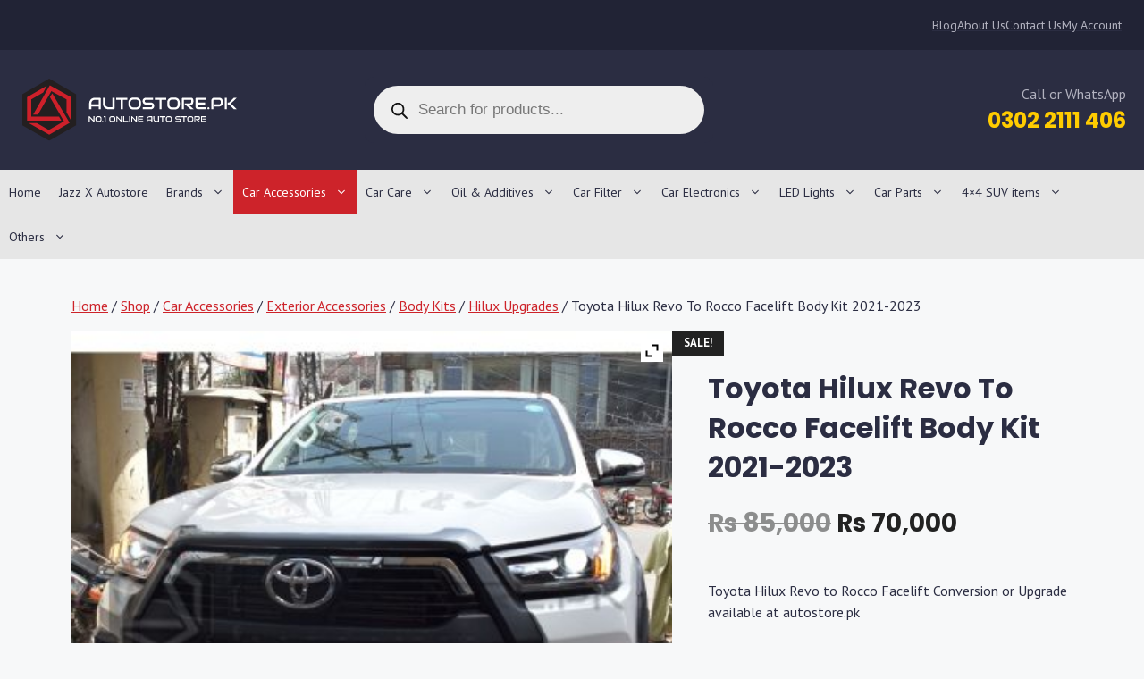

--- FILE ---
content_type: text/html; charset=UTF-8
request_url: https://www.autostore.pk/shop/car-accessories/exterior-accessories/body-kits/toyota-hilux-revo-to-rocco-facelift-body-kit-2021-2/
body_size: 54730
content:
<!DOCTYPE html>
<html lang="en-US">
<head>
<meta charset="UTF-8">
<meta name='robots' content='index, follow, max-image-preview:large, max-snippet:-1, max-video-preview:-1'/>
<style>img:is([sizes="auto" i], [sizes^="auto," i]){contain-intrinsic-size:3000px 1500px}</style>
<script data-cfasync="false" data-pagespeed-no-defer>var gtm4wp_datalayer_name="dataLayer";
var dataLayer=dataLayer||[];</script>
<meta name="viewport" content="width=device-width, initial-scale=1">
<title>Toyota Hilux Revo To Rocco - Facelift Body Kit 2021 - Autostore.pk</title>
<meta name="description" content="Buy Toyota Hilux Revo To Rocco Facelift Body Kit online in Pakistan with Instant Shipping &amp; Cash on Delivery (COD)."/>
<link rel="canonical" href="https://www.autostore.pk/shop/car-accessories/exterior-accessories/body-kits/toyota-hilux-revo-to-rocco-facelift-body-kit-2021-2/"/>
<meta property="og:locale" content="en_US"/>
<meta property="og:type" content="product"/>
<meta property="og:title" content="Toyota Hilux Revo To Rocco - Facelift Body Kit 2021 - Autostore.pk"/>
<meta property="og:description" content="Buy Toyota Hilux Revo To Rocco Facelift Body Kit online in Pakistan with Instant Shipping &amp; Cash on Delivery (COD)."/>
<meta property="og:url" content="https://www.autostore.pk/shop/car-accessories/exterior-accessories/body-kits/toyota-hilux-revo-to-rocco-facelift-body-kit-2021-2/"/>
<meta property="og:site_name" content="Autostore.pk"/>
<meta property="article:publisher" content="http://www.facebook.com/autostorepk/"/>
<meta property="article:modified_time" content="2025-12-10T08:01:44+00:00"/>
<meta property="og:image" content="https://www.autostore.pk/wp-content/uploads/2020/11/DSC_0880_wm.jpg"/>
<meta property="og:image:width" content="750"/>
<meta property="og:image:height" content="750"/>
<meta property="og:image:type" content="image/jpeg"/>
<meta name="twitter:card" content="summary_large_image"/>
<meta name="twitter:label1" content="Est. reading time"/>
<meta name="twitter:data1" content="13 minutes"/>
<script type="application/ld+json" class="yoast-schema-graph">{"@context":"https://schema.org","@graph":[{"@type":"WebPage","@id":"https://www.autostore.pk/shop/car-accessories/exterior-accessories/body-kits/toyota-hilux-revo-to-rocco-facelift-body-kit-2021-2/","url":"https://www.autostore.pk/shop/car-accessories/exterior-accessories/body-kits/toyota-hilux-revo-to-rocco-facelift-body-kit-2021-2/","name":"Toyota Hilux Revo To Rocco - Facelift Body Kit 2021 - Autostore.pk","isPartOf":{"@id":"https://www.autostore.pk/#website"},"primaryImageOfPage":{"@id":"https://www.autostore.pk/shop/car-accessories/exterior-accessories/body-kits/toyota-hilux-revo-to-rocco-facelift-body-kit-2021-2/#primaryimage"},"image":{"@id":"https://www.autostore.pk/shop/car-accessories/exterior-accessories/body-kits/toyota-hilux-revo-to-rocco-facelift-body-kit-2021-2/#primaryimage"},"thumbnailUrl":"https://www.autostore.pk/wp-content/uploads/2020/11/DSC_0880_wm.jpg","datePublished":"2021-06-28T06:44:17+00:00","dateModified":"2025-12-10T08:01:44+00:00","description":"Buy Toyota Hilux Revo To Rocco Facelift Body Kit online in Pakistan with Instant Shipping & Cash on Delivery (COD).","breadcrumb":{"@id":"https://www.autostore.pk/shop/car-accessories/exterior-accessories/body-kits/toyota-hilux-revo-to-rocco-facelift-body-kit-2021-2/#breadcrumb"},"inLanguage":"en-US","potentialAction":[{"@type":"ReadAction","target":["https://www.autostore.pk/shop/car-accessories/exterior-accessories/body-kits/toyota-hilux-revo-to-rocco-facelift-body-kit-2021-2/"]}]},{"@type":"ImageObject","inLanguage":"en-US","@id":"https://www.autostore.pk/shop/car-accessories/exterior-accessories/body-kits/toyota-hilux-revo-to-rocco-facelift-body-kit-2021-2/#primaryimage","url":"https://www.autostore.pk/wp-content/uploads/2020/11/DSC_0880_wm.jpg","contentUrl":"https://www.autostore.pk/wp-content/uploads/2020/11/DSC_0880_wm.jpg","width":750,"height":750},{"@type":"BreadcrumbList","@id":"https://www.autostore.pk/shop/car-accessories/exterior-accessories/body-kits/toyota-hilux-revo-to-rocco-facelift-body-kit-2021-2/#breadcrumb","itemListElement":[{"@type":"ListItem","position":1,"name":"Home","item":"https://www.autostore.pk/"},{"@type":"ListItem","position":2,"name":"Shop","item":"https://www.autostore.pk/shop/"},{"@type":"ListItem","position":3,"name":"Toyota Hilux Revo To Rocco Facelift Body Kit 2021-2023"}]},{"@type":"WebSite","@id":"https://www.autostore.pk/#website","url":"https://www.autostore.pk/","name":"Autostore.pk","description":"No.1 Online Autostore","publisher":{"@id":"https://www.autostore.pk/#organization"},"potentialAction":[{"@type":"SearchAction","target":{"@type":"EntryPoint","urlTemplate":"https://www.autostore.pk/?s={search_term_string}"},"query-input":{"@type":"PropertyValueSpecification","valueRequired":true,"valueName":"search_term_string"}}],"inLanguage":"en-US"},{"@type":"Organization","@id":"https://www.autostore.pk/#organization","name":"AutoStore.pk","url":"https://www.autostore.pk/","logo":{"@type":"ImageObject","inLanguage":"en-US","@id":"https://www.autostore.pk/#/schema/logo/image/","url":"https://www.autostore.pk/wp-content/uploads/2017/10/AutoStore-7-gsuite.png","contentUrl":"https://www.autostore.pk/wp-content/uploads/2017/10/AutoStore-7-gsuite.png","width":202,"height":53,"caption":"AutoStore.pk"},"image":{"@id":"https://www.autostore.pk/#/schema/logo/image/"},"sameAs":["http://www.facebook.com/autostorepk/"]}]}</script>
<meta property="product:price:amount" content="70000"/>
<meta property="product:price:currency" content="PKR"/>
<meta property="product:availability" content="instock"/>
<link rel='dns-prefetch' href='//www.autostore.pk'/>


<link rel="alternate" type="application/rss+xml" title="Autostore.pk &raquo; Feed" href="https://www.autostore.pk/feed/"/>
<link rel="alternate" type="application/rss+xml" title="Autostore.pk &raquo; Comments Feed" href="https://www.autostore.pk/comments/feed/"/>
<style>.bbmmy_make, .bbmmy_model, .bbmmy_year, .bbmmy_category{margin:0px 0px 10px 0px;}
.bbmmy_make select, .bbmmy_model select, .bbmmy_year select, .bbmmy_category select{width:100%;}
.bbmmy_front_loader{position:absolute;margin-left:50px;margin-top:35px;display:none;top:0;left:0;}
.bbmmy_hsc, .bbmmy_category_sch select{float:left;margin:5px;}
#bbymmLoader_sc{position:absolute;margin-left:50px;margin-top:35px;display:none;top:0;left:0;}
.bbYMMbox{margin-bottom:20px;}
.bbYMMbox .box-heading-white{border-radius:7px 7px 0 0;-webkit-border-radius:7px 7px 0 0;-moz-border-radius:7px 7px 0 0;color:#333;font-family:Arial,Helvetica,sans-serif;font-size:14px;font-weight:bold;line-height:14px;padding:8px 10px 7px;background:-moz-linear-gradient(center top , #FFFFFF 0%, #FFFFFF 55%, #CCCCCC 130%) repeat scroll 0 0 rgba(0, 0, 0, 0);background:-webkit-gradient(linear, left top, left bottom, color-stop(0%,#FFFFFF), color-stop(55%,#FFFFFF), color-stop(130%,#CCCCCC));background:-webkit-linear-gradient(top, #FFFFFF 0%,#FFFFFF 55%,#CCCCCC 130%);background:-o-linear-gradient(top, #FFFFFF 0%,#FFFFFF 55%,#CCCCCC 130%);background:-ms-linear-gradient(top, #FFFFFF 0%,#FFFFFFc 55%,#CCCCCC 130%);filter:progid:DXImageTransform.Microsoft.gradient( startColorstr=#FFFFFF, endColorstr=#CCCCCC,GradientType=0 );background:linear-gradient(top, #FFFFFF 0%,#FFFFFF 55%,#CCCCCC 130%);color:#000000;border:1px solid #DBDEE1;}
.bbYMMbox .box-content-white{background:#ffffff none repeat scroll 0 0;border-bottom:1px solid #dbdee1;border-left:1px solid #dbdee1;border-right:1px solid #dbdee1;border-radius:0 0 7px 7px;padding:10px;}
.bbYMMbox .box-heading-red{border-radius:7px 7px 0 0;-webkit-border-radius:7px 7px 0 0;-moz-border-radius:7px 7px 0 0;color:#333;font-family:Arial,Helvetica,sans-serif;font-size:14px;font-weight:bold;line-height:14px;padding:8px 10px 7px;background:-moz-linear-gradient(center top , #CB2026 0%, #CB2026 55%, #CB2026 130%) repeat scroll 0 0 rgba(0, 0, 0, 0);background:-webkit-gradient(linear, left top, left bottom, color-stop(0%,#CB2026), color-stop(55%,#CB2026), color-stop(130%,#CB2026));background:-webkit-linear-gradient(top, #CB2026 0%,#CB2026 55%,#CB2026 130%);background:-o-linear-gradient(top, #CB2026 0%,#CB2026 55%,#CB2026 130%);background:-ms-linear-gradient(top, #CB2026 0%,#CB2026c 55%,#CB2026 130%);filter:progid:DXImageTransform.Microsoft.gradient( startColorstr=#CB2026, endColorstr=#CB2026,GradientType=0 );background:linear-gradient(top, #CB2026 0%,#CB2026 55%,#CB2026 130%);color:#F6F6F6;border:1px solid #CB2026;}
.bbYMMbox .box-content-red{background:#F7F6F6 none repeat scroll 0 0;border-bottom:1px solid #ccc;border-left:1px solid #ccc;border-right:1px solid #ccc;border-radius:0 0 7px 7px;padding:10px;}
.bbYMMbox .box-heading-blue{border-radius:7px 7px 0 0;-webkit-border-radius:7px 7px 0 0;-moz-border-radius:7px 7px 0 0;color:#333;font-family:Arial,Helvetica,sans-serif;font-size:14px;font-weight:bold;line-height:14px;padding:8px 10px 7px;background:-moz-linear-gradient(center top , #337ab7 0%, #337ab7 55%, #337ab7 130%) repeat scroll 0 0 rgba(0, 0, 0, 0);background:-webkit-gradient(linear, left top, left bottom, color-stop(0%,#337ab7), color-stop(55%,#337ab7), color-stop(130%,#337ab7));background:-webkit-linear-gradient(top, #337ab7 0%,#337ab7 55%,#337ab7 130%);background:-o-linear-gradient(top, #337ab7 0%,#337ab7 55%,#337ab7 130%);background:-ms-linear-gradient(top, #337ab7 0%,#337ab7c 55%,#337ab7 130%);filter:progid:DXImageTransform.Microsoft.gradient( startColorstr=#337ab7, endColorstr=#337ab7,GradientType=0 );background:linear-gradient(top, #337ab7 0%,#337ab7 55%,#337ab7 130%);color:#F6F6F6;border:1px solid #000000;}
.bbYMMbox .box-content-blue{background:#31B0D5 none repeat scroll 0 0;border-bottom:1px solid #000;border-left:1px solid #000;border-right:1px solid #000;border-radius:0 0 7px 7px;padding:10px;}
.bbYMMbox .box-heading-yellow{border-radius:7px 7px 0 0;-webkit-border-radius:7px 7px 0 0;-moz-border-radius:7px 7px 0 0;color:#333;font-family:Arial,Helvetica,sans-serif;font-size:14px;font-weight:bold;line-height:14px;padding:8px 10px 7px;background:-moz-linear-gradient(center top , #cb2026 0%, #cb2026 55%, #cb2026 130%) repeat scroll 0 0 rgba(0, 0, 0, 0);background:-webkit-gradient(linear, left top, left bottom, color-stop(0%,#cb2026), color-stop(55%,#cb2026), color-stop(130%,#cb2026));background:-webkit-linear-gradient(top, #cb2026 0%,#cb2026 55%,#cb2026 130%);background:-o-linear-gradient(top, #cb2026 0%,#cb2026 55%,#cb2026 130%);background:-ms-linear-gradient(top, #cb2026 0%,#cb2026c 55%,#cb2026 130%);filter:progid:DXImageTransform.Microsoft.gradient( startColorstr=#cb2026, endColorstr=#cb2026,GradientType=0 );background:linear-gradient(top, #cb2026 0%,#cb2026 55%,#cb2026 130%);color:#F6F6F6;border:1px solid #000000;}
.bbYMMbox .box-content-yellow{background:#ffe61c none repeat scroll 0 0;border-bottom:1px solid #000;border-left:1px solid #000;border-right:1px solid #000;border-radius:0 0 7px 7px;padding:10px;}
.bbYMMbox .box-heading-green{background-color:#fff;border-bottom:3px solid #0eb477;border-radius:0;color:#333;font-family:"Open Sans",sans-serif;font-size:14px;font-weight:bold;padding:7px 0;text-transform:uppercase;}
.bbYMMbox .box-content-green{margin:0;padding:5px 0 8px;}
.bbYMMbox .box-heading-aqua{background-color:#fff;border-bottom:3px solid #1E85BE;border-radius:0;color:#333;font-family:"Open Sans",sans-serif;font-size:14px;font-weight:bold;padding:7px 0;text-transform:uppercase;}
.bbYMMbox .box-content-aqua{margin:0;padding:5px 0 8px;}
.bbYMMbox .box-heading-olive{border-radius:7px 7px 0 0;-webkit-border-radius:7px 7px 0 0;-moz-border-radius:7px 7px 0 0;color:#000;font-family:Arial,Helvetica,sans-serif;font-size:14px;font-weight:bold;line-height:14px;padding:8px 10px 7px;background:orange none repeat scroll 0 0;border:solid 2px #000;}
.bbYMMbox .box-content-olive select{border:solid 2px #000000 !important;}
.bbYMMbox .box-content-olive{background:#a2cf06 none repeat scroll 0 0;border-bottom:2px solid #000;border-left:2px solid #000;border-right:2px solid #000;border-radius:0 0 7px 7px;padding:10px;}
.bbmmy_hsc select,.bbmmy_category_sch select{padding:5px 10px 7px 10px;color:white;font-size:1.1em;background:black;}
.bbmmy_hsc input[type=button]{padding:10px 30px 10px 30px;}</style>
<style id='wp-emoji-styles-inline-css'>img.wp-smiley, img.emoji{display:inline !important;border:none !important;box-shadow:none !important;height:1em !important;width:1em !important;margin:0 0.07em !important;vertical-align:-0.1em !important;background:none !important;padding:0 !important;}</style>
<link rel="stylesheet" type="text/css" href="//www.autostore.pk/wp-content/cache/wpfc-minified/k0g35zif/uxdr.css" media="all"/>
<style id='classic-theme-styles-inline-css'>.wp-block-button__link{color:#fff;background-color:#32373c;border-radius:9999px;box-shadow:none;text-decoration:none;padding:calc(.667em + 2px) calc(1.333em + 2px);font-size:1.125em}.wp-block-file__button{background:#32373c;color:#fff;text-decoration:none}</style>
<style id='safe-svg-svg-icon-style-inline-css'>.safe-svg-cover{text-align:center}.safe-svg-cover .safe-svg-inside{display:inline-block;max-width:100%}.safe-svg-cover svg{fill:currentColor;height:100%;max-height:100%;max-width:100%;width:100%}</style>
<style id='global-styles-inline-css'>:root{--wp--preset--aspect-ratio--square:1;--wp--preset--aspect-ratio--4-3:4/3;--wp--preset--aspect-ratio--3-4:3/4;--wp--preset--aspect-ratio--3-2:3/2;--wp--preset--aspect-ratio--2-3:2/3;--wp--preset--aspect-ratio--16-9:16/9;--wp--preset--aspect-ratio--9-16:9/16;--wp--preset--color--black:#000000;--wp--preset--color--cyan-bluish-gray:#abb8c3;--wp--preset--color--white:#ffffff;--wp--preset--color--pale-pink:#f78da7;--wp--preset--color--vivid-red:#cf2e2e;--wp--preset--color--luminous-vivid-orange:#ff6900;--wp--preset--color--luminous-vivid-amber:#fcb900;--wp--preset--color--light-green-cyan:#7bdcb5;--wp--preset--color--vivid-green-cyan:#00d084;--wp--preset--color--pale-cyan-blue:#8ed1fc;--wp--preset--color--vivid-cyan-blue:#0693e3;--wp--preset--color--vivid-purple:#9b51e0;--wp--preset--color--contrast-dark:var(--contrast-dark);--wp--preset--color--contrast:var(--contrast);--wp--preset--color--contrast-2:var(--contrast-2);--wp--preset--color--contrast-3:var(--contrast-3);--wp--preset--color--contrast-4:var(--contrast-4);--wp--preset--color--base:var(--base);--wp--preset--color--base-2:var(--base-2);--wp--preset--color--base-3:var(--base-3);--wp--preset--color--accent:var(--accent);--wp--preset--color--alternate:var(--alternate);--wp--preset--gradient--vivid-cyan-blue-to-vivid-purple:linear-gradient(135deg,rgba(6,147,227,1) 0%,rgb(155,81,224) 100%);--wp--preset--gradient--light-green-cyan-to-vivid-green-cyan:linear-gradient(135deg,rgb(122,220,180) 0%,rgb(0,208,130) 100%);--wp--preset--gradient--luminous-vivid-amber-to-luminous-vivid-orange:linear-gradient(135deg,rgba(252,185,0,1) 0%,rgba(255,105,0,1) 100%);--wp--preset--gradient--luminous-vivid-orange-to-vivid-red:linear-gradient(135deg,rgba(255,105,0,1) 0%,rgb(207,46,46) 100%);--wp--preset--gradient--very-light-gray-to-cyan-bluish-gray:linear-gradient(135deg,rgb(238,238,238) 0%,rgb(169,184,195) 100%);--wp--preset--gradient--cool-to-warm-spectrum:linear-gradient(135deg,rgb(74,234,220) 0%,rgb(151,120,209) 20%,rgb(207,42,186) 40%,rgb(238,44,130) 60%,rgb(251,105,98) 80%,rgb(254,248,76) 100%);--wp--preset--gradient--blush-light-purple:linear-gradient(135deg,rgb(255,206,236) 0%,rgb(152,150,240) 100%);--wp--preset--gradient--blush-bordeaux:linear-gradient(135deg,rgb(254,205,165) 0%,rgb(254,45,45) 50%,rgb(107,0,62) 100%);--wp--preset--gradient--luminous-dusk:linear-gradient(135deg,rgb(255,203,112) 0%,rgb(199,81,192) 50%,rgb(65,88,208) 100%);--wp--preset--gradient--pale-ocean:linear-gradient(135deg,rgb(255,245,203) 0%,rgb(182,227,212) 50%,rgb(51,167,181) 100%);--wp--preset--gradient--electric-grass:linear-gradient(135deg,rgb(202,248,128) 0%,rgb(113,206,126) 100%);--wp--preset--gradient--midnight:linear-gradient(135deg,rgb(2,3,129) 0%,rgb(40,116,252) 100%);--wp--preset--font-size--small:13px;--wp--preset--font-size--medium:20px;--wp--preset--font-size--large:36px;--wp--preset--font-size--x-large:42px;--wp--preset--spacing--20:0.44rem;--wp--preset--spacing--30:0.67rem;--wp--preset--spacing--40:1rem;--wp--preset--spacing--50:1.5rem;--wp--preset--spacing--60:2.25rem;--wp--preset--spacing--70:3.38rem;--wp--preset--spacing--80:5.06rem;--wp--preset--shadow--natural:6px 6px 9px rgba(0, 0, 0, 0.2);--wp--preset--shadow--deep:12px 12px 50px rgba(0, 0, 0, 0.4);--wp--preset--shadow--sharp:6px 6px 0px rgba(0, 0, 0, 0.2);--wp--preset--shadow--outlined:6px 6px 0px -3px rgba(255, 255, 255, 1), 6px 6px rgba(0, 0, 0, 1);--wp--preset--shadow--crisp:6px 6px 0px rgba(0, 0, 0, 1);}:where(.is-layout-flex){gap:0.5em;}:where(.is-layout-grid){gap:0.5em;}body .is-layout-flex{display:flex;}.is-layout-flex{flex-wrap:wrap;align-items:center;}.is-layout-flex > :is(*, div){margin:0;}body .is-layout-grid{display:grid;}.is-layout-grid > :is(*, div){margin:0;}:where(.wp-block-columns.is-layout-flex){gap:2em;}:where(.wp-block-columns.is-layout-grid){gap:2em;}:where(.wp-block-post-template.is-layout-flex){gap:1.25em;}:where(.wp-block-post-template.is-layout-grid){gap:1.25em;}.has-black-color{color:var(--wp--preset--color--black) !important;}.has-cyan-bluish-gray-color{color:var(--wp--preset--color--cyan-bluish-gray) !important;}.has-white-color{color:var(--wp--preset--color--white) !important;}.has-pale-pink-color{color:var(--wp--preset--color--pale-pink) !important;}.has-vivid-red-color{color:var(--wp--preset--color--vivid-red) !important;}.has-luminous-vivid-orange-color{color:var(--wp--preset--color--luminous-vivid-orange) !important;}.has-luminous-vivid-amber-color{color:var(--wp--preset--color--luminous-vivid-amber) !important;}.has-light-green-cyan-color{color:var(--wp--preset--color--light-green-cyan) !important;}.has-vivid-green-cyan-color{color:var(--wp--preset--color--vivid-green-cyan) !important;}.has-pale-cyan-blue-color{color:var(--wp--preset--color--pale-cyan-blue) !important;}.has-vivid-cyan-blue-color{color:var(--wp--preset--color--vivid-cyan-blue) !important;}.has-vivid-purple-color{color:var(--wp--preset--color--vivid-purple) !important;}.has-black-background-color{background-color:var(--wp--preset--color--black) !important;}.has-cyan-bluish-gray-background-color{background-color:var(--wp--preset--color--cyan-bluish-gray) !important;}.has-white-background-color{background-color:var(--wp--preset--color--white) !important;}.has-pale-pink-background-color{background-color:var(--wp--preset--color--pale-pink) !important;}.has-vivid-red-background-color{background-color:var(--wp--preset--color--vivid-red) !important;}.has-luminous-vivid-orange-background-color{background-color:var(--wp--preset--color--luminous-vivid-orange) !important;}.has-luminous-vivid-amber-background-color{background-color:var(--wp--preset--color--luminous-vivid-amber) !important;}.has-light-green-cyan-background-color{background-color:var(--wp--preset--color--light-green-cyan) !important;}.has-vivid-green-cyan-background-color{background-color:var(--wp--preset--color--vivid-green-cyan) !important;}.has-pale-cyan-blue-background-color{background-color:var(--wp--preset--color--pale-cyan-blue) !important;}.has-vivid-cyan-blue-background-color{background-color:var(--wp--preset--color--vivid-cyan-blue) !important;}.has-vivid-purple-background-color{background-color:var(--wp--preset--color--vivid-purple) !important;}.has-black-border-color{border-color:var(--wp--preset--color--black) !important;}.has-cyan-bluish-gray-border-color{border-color:var(--wp--preset--color--cyan-bluish-gray) !important;}.has-white-border-color{border-color:var(--wp--preset--color--white) !important;}.has-pale-pink-border-color{border-color:var(--wp--preset--color--pale-pink) !important;}.has-vivid-red-border-color{border-color:var(--wp--preset--color--vivid-red) !important;}.has-luminous-vivid-orange-border-color{border-color:var(--wp--preset--color--luminous-vivid-orange) !important;}.has-luminous-vivid-amber-border-color{border-color:var(--wp--preset--color--luminous-vivid-amber) !important;}.has-light-green-cyan-border-color{border-color:var(--wp--preset--color--light-green-cyan) !important;}.has-vivid-green-cyan-border-color{border-color:var(--wp--preset--color--vivid-green-cyan) !important;}.has-pale-cyan-blue-border-color{border-color:var(--wp--preset--color--pale-cyan-blue) !important;}.has-vivid-cyan-blue-border-color{border-color:var(--wp--preset--color--vivid-cyan-blue) !important;}.has-vivid-purple-border-color{border-color:var(--wp--preset--color--vivid-purple) !important;}.has-vivid-cyan-blue-to-vivid-purple-gradient-background{background:var(--wp--preset--gradient--vivid-cyan-blue-to-vivid-purple) !important;}.has-light-green-cyan-to-vivid-green-cyan-gradient-background{background:var(--wp--preset--gradient--light-green-cyan-to-vivid-green-cyan) !important;}.has-luminous-vivid-amber-to-luminous-vivid-orange-gradient-background{background:var(--wp--preset--gradient--luminous-vivid-amber-to-luminous-vivid-orange) !important;}.has-luminous-vivid-orange-to-vivid-red-gradient-background{background:var(--wp--preset--gradient--luminous-vivid-orange-to-vivid-red) !important;}.has-very-light-gray-to-cyan-bluish-gray-gradient-background{background:var(--wp--preset--gradient--very-light-gray-to-cyan-bluish-gray) !important;}.has-cool-to-warm-spectrum-gradient-background{background:var(--wp--preset--gradient--cool-to-warm-spectrum) !important;}.has-blush-light-purple-gradient-background{background:var(--wp--preset--gradient--blush-light-purple) !important;}.has-blush-bordeaux-gradient-background{background:var(--wp--preset--gradient--blush-bordeaux) !important;}.has-luminous-dusk-gradient-background{background:var(--wp--preset--gradient--luminous-dusk) !important;}.has-pale-ocean-gradient-background{background:var(--wp--preset--gradient--pale-ocean) !important;}.has-electric-grass-gradient-background{background:var(--wp--preset--gradient--electric-grass) !important;}.has-midnight-gradient-background{background:var(--wp--preset--gradient--midnight) !important;}.has-small-font-size{font-size:var(--wp--preset--font-size--small) !important;}.has-medium-font-size{font-size:var(--wp--preset--font-size--medium) !important;}.has-large-font-size{font-size:var(--wp--preset--font-size--large) !important;}.has-x-large-font-size{font-size:var(--wp--preset--font-size--x-large) !important;}:where(.wp-block-post-template.is-layout-flex){gap:1.25em;}:where(.wp-block-post-template.is-layout-grid){gap:1.25em;}:where(.wp-block-columns.is-layout-flex){gap:2em;}:where(.wp-block-columns.is-layout-grid){gap:2em;}:root :where(.wp-block-pullquote){font-size:1.5em;line-height:1.6;}</style>
<link rel="stylesheet" type="text/css" href="//www.autostore.pk/wp-content/cache/wpfc-minified/30agoc50/uxdr.css" media="all"/>
<style id='dashicons-inline-css'>[data-font="Dashicons"]:before{font-family:'Dashicons' !important;content:attr(data-icon) !important;speak:none !important;font-weight:normal !important;font-variant:normal !important;text-transform:none !important;line-height:1 !important;font-style:normal !important;-webkit-font-smoothing:antialiased !important;-moz-osx-font-smoothing:grayscale !important;}</style>
<link rel="stylesheet" type="text/css" href="//www.autostore.pk/wp-content/cache/wpfc-minified/qt5rx9l7/uxdr.css" media="all"/>
<link rel="stylesheet" type="text/css" href="//www.autostore.pk/wp-content/cache/wpfc-minified/7yjr7cba/uxdr.css" media="only screen and (max-width: 768px)"/>
<link rel="stylesheet" type="text/css" href="//www.autostore.pk/wp-content/cache/wpfc-minified/esa3vxa3/uxdr.css" media="all"/>
<style id='woocommerce-inline-inline-css'>.woocommerce form .form-row .required{visibility:visible;}</style>
<link rel="stylesheet" type="text/css" href="//www.autostore.pk/wp-content/cache/wpfc-minified/1dktdlwm/2lys4.css" media="all"/>
<style id='generate-style-inline-css'>body{background-color:var(--base-2);color:var(--contrast);}a{color:var(--accent);}a{text-decoration:underline;}.entry-title a, .site-branding a, a.button, .wp-block-button__link, .main-navigation a{text-decoration:none;}a:hover, a:focus, a:active{color:var(--contrast);}.wp-block-group__inner-container{max-width:1200px;margin-left:auto;margin-right:auto;}:root{--contrast-dark:#212335;--contrast:#2B2D42;--contrast-2:#575760;--contrast-3:#787984;--contrast-4:#b2b2bf;--base:#e6e6e6;--base-2:#f7f8f9;--base-3:#ffffff;--accent:#cd232a;--alternate:#ffcc00;}:root .has-contrast-dark-color{color:var(--contrast-dark);}:root .has-contrast-dark-background-color{background-color:var(--contrast-dark);}:root .has-contrast-color{color:var(--contrast);}:root .has-contrast-background-color{background-color:var(--contrast);}:root .has-contrast-2-color{color:var(--contrast-2);}:root .has-contrast-2-background-color{background-color:var(--contrast-2);}:root .has-contrast-3-color{color:var(--contrast-3);}:root .has-contrast-3-background-color{background-color:var(--contrast-3);}:root .has-contrast-4-color{color:var(--contrast-4);}:root .has-contrast-4-background-color{background-color:var(--contrast-4);}:root .has-base-color{color:var(--base);}:root .has-base-background-color{background-color:var(--base);}:root .has-base-2-color{color:var(--base-2);}:root .has-base-2-background-color{background-color:var(--base-2);}:root .has-base-3-color{color:var(--base-3);}:root .has-base-3-background-color{background-color:var(--base-3);}:root .has-accent-color{color:var(--accent);}:root .has-accent-background-color{background-color:var(--accent);}:root .has-alternate-color{color:var(--alternate);}:root .has-alternate-background-color{background-color:var(--alternate);}.gp-modal:not(.gp-modal--open):not(.gp-modal--transition){display:none;}.gp-modal--transition:not(.gp-modal--open){pointer-events:none;}.gp-modal-overlay:not(.gp-modal-overlay--open):not(.gp-modal--transition){display:none;}.gp-modal__overlay{display:none;position:fixed;top:0;left:0;right:0;bottom:0;background:rgba(0,0,0,0.2);display:flex;justify-content:center;align-items:center;z-index:10000;backdrop-filter:blur(3px);transition:opacity 500ms ease;opacity:0;}.gp-modal--open:not(.gp-modal--transition) .gp-modal__overlay{opacity:1;}.gp-modal__container{max-width:100%;max-height:100vh;transform:scale(0.9);transition:transform 500ms ease;padding:0 10px;}.gp-modal--open:not(.gp-modal--transition) .gp-modal__container{transform:scale(1);}.search-modal-fields{display:flex;}.gp-search-modal .gp-modal__overlay{align-items:flex-start;padding-top:25vh;background:var(--gp-search-modal-overlay-bg-color);}.search-modal-form{width:500px;max-width:100%;background-color:var(--gp-search-modal-bg-color);color:var(--gp-search-modal-text-color);}.search-modal-form .search-field, .search-modal-form .search-field:focus{width:100%;height:60px;background-color:transparent;border:0;appearance:none;color:currentColor;}.search-modal-fields button, .search-modal-fields button:active, .search-modal-fields button:focus, .search-modal-fields button:hover{background-color:transparent;border:0;color:currentColor;width:60px;}body, button, input, select, textarea{font-family:PT Sans, sans-serif;font-size:16px;}h1{font-family:Poppins, sans-serif;font-weight:700;}h2{font-family:Poppins, sans-serif;font-weight:700;font-size:26px;}h3{font-family:Poppins, sans-serif;font-weight:700;font-size:20px;}h4{font-family:Poppins, sans-serif;font-weight:700;font-size:19px;}h5{font-family:Poppins, sans-serif;font-weight:300;}.main-navigation a, .main-navigation .menu-toggle, .main-navigation .menu-bar-items{font-size:14px;}.woocommerce ul.products li.product .woocommerce-loop-product__title{font-family:Poppins, sans-serif;font-weight:500;letter-spacing:0.25px;line-height:1.4;}.woocommerce ul.products li.product span.price{font-family:Poppins, sans-serif;font-weight:500;font-size:15px;line-height:1.3;}.woocommerce div.product .product_title{font-size:32px;line-height:1.4;}.woocommerce div.product p.price{font-family:Poppins, sans-serif;font-weight:500;font-size:28px;}.top-bar{background-color:#636363;color:#ffffff;}.top-bar a{color:#ffffff;}.top-bar a:hover{color:#303030;}.site-header{background-color:var(--base-3);}.main-title a,.main-title a:hover{color:var(--contrast);}.site-description{color:var(--contrast-2);}.main-navigation,.main-navigation ul ul{background-color:var(--base);}.main-navigation .main-nav ul li a, .main-navigation .menu-toggle, .main-navigation .menu-bar-items{color:var(--contrast);}.main-navigation .main-nav ul li:not([class*="current-menu-"]):hover > a, .main-navigation .main-nav ul li:not([class*="current-menu-"]):focus > a, .main-navigation .main-nav ul li.sfHover:not([class*="current-menu-"]) > a, .main-navigation .menu-bar-item:hover > a, .main-navigation .menu-bar-item.sfHover > a{color:var(--base-3);background-color:var(--accent);}button.menu-toggle:hover,button.menu-toggle:focus{color:var(--contrast);}.main-navigation .main-nav ul li[class*="current-menu-"] > a{color:var(--base-3);background-color:var(--accent);}.navigation-search input[type="search"],.navigation-search input[type="search"]:active, .navigation-search input[type="search"]:focus, .main-navigation .main-nav ul li.search-item.active > a, .main-navigation .menu-bar-items .search-item.active > a{color:var(--base-3);background-color:var(--accent);}.main-navigation ul ul{background-color:var(--contrast);}.main-navigation .main-nav ul ul li a{color:var(--base-3);}.separate-containers .inside-article, .separate-containers .comments-area, .separate-containers .page-header, .one-container .container, .separate-containers .paging-navigation, .inside-page-header{background-color:var(--base-2);}.entry-title a{color:var(--contrast);}.entry-title a:hover{color:var(--contrast-2);}.entry-meta{color:var(--contrast-2);}.sidebar .widget{background-color:var(--base-3);}.footer-widgets{background-color:var(--base-3);}.site-info{background-color:var(--base-3);}input[type="text"],input[type="email"],input[type="url"],input[type="password"],input[type="search"],input[type="tel"],input[type="number"],textarea,select{color:var(--contrast);background-color:var(--base-2);border-color:var(--base);}input[type="text"]:focus,input[type="email"]:focus,input[type="url"]:focus,input[type="password"]:focus,input[type="search"]:focus,input[type="tel"]:focus,input[type="number"]:focus,textarea:focus,select:focus{color:var(--contrast);background-color:var(--base-2);border-color:var(--contrast-3);}button,html input[type="button"],input[type="reset"],input[type="submit"],a.button,a.wp-block-button__link:not(.has-background){color:var(--base-3);background-color:var(--accent);}button:hover,html input[type="button"]:hover,input[type="reset"]:hover,input[type="submit"]:hover,a.button:hover,button:focus,html input[type="button"]:focus,input[type="reset"]:focus,input[type="submit"]:focus,a.button:focus,a.wp-block-button__link:not(.has-background):active,a.wp-block-button__link:not(.has-background):focus,a.wp-block-button__link:not(.has-background):hover{color:var(--base-3);background-color:#8a1417;}a.generate-back-to-top{background-color:rgba( 0,0,0,0.4 );color:#ffffff;}a.generate-back-to-top:hover,a.generate-back-to-top:focus{background-color:rgba( 0,0,0,0.6 );color:#ffffff;}:root{--gp-search-modal-bg-color:var(--base-3);--gp-search-modal-text-color:var(--contrast);--gp-search-modal-overlay-bg-color:rgba(0,0,0,0.2);}@media(max-width:768px){.main-navigation .menu-bar-item:hover > a, .main-navigation .menu-bar-item.sfHover > a{background:none;color:var(--contrast);}}.nav-below-header .main-navigation .inside-navigation.grid-container, .nav-above-header .main-navigation .inside-navigation.grid-container{padding:0px 20px 0px 20px;}.site-main .wp-block-group__inner-container{padding:40px;}.separate-containers .paging-navigation{padding-top:20px;padding-bottom:20px;}.entry-content .alignwide, body:not(.no-sidebar) .entry-content .alignfull{margin-left:-40px;width:calc(100% + 80px);max-width:calc(100% + 80px);}.main-navigation .main-nav ul li a,.menu-toggle,.main-navigation .menu-bar-item > a{line-height:50px;}.navigation-search input[type="search"]{height:50px;}.rtl .menu-item-has-children .dropdown-menu-toggle{padding-left:20px;}.rtl .main-navigation .main-nav ul li.menu-item-has-children > a{padding-right:20px;}@media(max-width:768px){.separate-containers .inside-article, .separate-containers .comments-area, .separate-containers .page-header, .separate-containers .paging-navigation, .one-container .site-content, .inside-page-header{padding:30px;}.site-main .wp-block-group__inner-container{padding:30px;}.inside-top-bar{padding-right:30px;padding-left:30px;}.inside-header{padding-right:30px;padding-left:30px;}.widget-area .widget{padding-top:30px;padding-right:30px;padding-bottom:30px;padding-left:30px;}.footer-widgets-container{padding-top:30px;padding-right:30px;padding-bottom:30px;padding-left:30px;}.inside-site-info{padding-right:30px;padding-left:30px;}.entry-content .alignwide, body:not(.no-sidebar) .entry-content .alignfull{margin-left:-30px;width:calc(100% + 60px);max-width:calc(100% + 60px);}.one-container .site-main .paging-navigation{margin-bottom:20px;}}
.is-right-sidebar{width:30%;}.is-left-sidebar{width:30%;}.site-content .content-area{width:100%;}@media(max-width:768px){.main-navigation .menu-toggle,.sidebar-nav-mobile:not(#sticky-placeholder){display:block;}.main-navigation ul,.gen-sidebar-nav,.main-navigation:not(.slideout-navigation):not(.toggled) .main-nav > ul,.has-inline-mobile-toggle #site-navigation .inside-navigation > *:not(.navigation-search):not(.main-nav){display:none;}.nav-align-right .inside-navigation,.nav-align-center .inside-navigation{justify-content:space-between;}}
.dynamic-author-image-rounded{border-radius:100%;}.dynamic-featured-image, .dynamic-author-image{vertical-align:middle;}.one-container.blog .dynamic-content-template:not(:last-child), .one-container.archive .dynamic-content-template:not(:last-child){padding-bottom:0px;}.dynamic-entry-excerpt > p:last-child{margin-bottom:0px;}
.main-navigation .main-nav ul li a,.menu-toggle,.main-navigation .menu-bar-item > a{transition:line-height 300ms ease}.main-navigation.toggled .main-nav > ul{background-color:var(--base)}.sticky-enabled .gen-sidebar-nav.is_stuck .main-navigation{margin-bottom:0px;}.sticky-enabled .gen-sidebar-nav.is_stuck{z-index:500;}.sticky-enabled .main-navigation.is_stuck{box-shadow:0 2px 2px -2px rgba(0, 0, 0, .2);}.navigation-stick:not(.gen-sidebar-nav){left:0;right:0;width:100% !important;}.nav-float-right .navigation-stick{width:100% !important;left:0;}.nav-float-right .navigation-stick .navigation-branding{margin-right:auto;}.main-navigation.has-sticky-branding:not(.grid-container) .inside-navigation:not(.grid-container) .navigation-branding{margin-left:10px;}
@media (max-width: 1024px),(min-width:1025px){.main-navigation.sticky-navigation-transition .main-nav > ul > li > a,.sticky-navigation-transition .menu-toggle,.main-navigation.sticky-navigation-transition .menu-bar-item > a, .sticky-navigation-transition .navigation-branding .main-title{line-height:60px;}.main-navigation.sticky-navigation-transition .site-logo img, .main-navigation.sticky-navigation-transition .navigation-search input[type="search"], .main-navigation.sticky-navigation-transition .navigation-branding img{height:60px;}}</style>
<style>.wc-block-components-drawer__screen-overlay{z-index:99999;}
.top-nav ul{column-gap:20px;}
.top-nav ul li a span, .footer-nav ul li a span{color:var(--contrast-4);font-size:14px;transition:all 0.3s ease-in-out;}
.top-nav ul li a, .footer-nav ul li a, .product_category_links_home ul li a{position:relative;}
.top-nav ul li a:hover span, .footer-nav ul li a:hover span{color:var(--base-3);}
.top-nav ul li a:after, .footer-nav ul li a:after, .product_category_links_home ul li a:after{content:"";width:0;height:2px;background:var(--base-3);display:block;transition:all 0.3s ease-in-out;}
.product_category_links_home ul li a:after{background:var(--contrast);}
.top-nav ul li a:hover:after, .footer-nav ul li a:hover:after, .product_category_links_home ul li a:hover:after{width:100%;}
.header-icon-customer .wp-block-woocommerce-customer-account a .wc-block-customer-account__account-icon{height:40px;width:40px;padding:10px;}
.header-icon-customer .wp-block-woocommerce-customer-account > a, .header-icon-cart .wc-block-mini-cart__button .wc-block-mini-cart__icon{transition:color 0.3s ease-in-out;}
.header-icon-customer .wp-block-woocommerce-customer-account:hover, .header-icon-cart:hover .wc-block-mini-cart__button .wc-block-mini-cart__icon{color:var(--base-3);}
.header-icon-cart .wc-block-mini-cart__button:hover{background:transparent;opacity:1;}
.header-icon-cart .wc-block-mini-cart__button .wc-block-mini-cart__icon{width:40px;height:40px;margin:0;padding:3px;}
.header-icon-cart .wc-block-mini-cart__badge{font-size:12px;}
.header-icon-cart .wc-block-mini-cart__button{padding:0;margin:6px 0 0;}
.header-mobile-search-input .wp-block-search__input{position:absolute;top:131px;left:0;width:100%;padding:22px;opacity:0.95;outline:0;border:0 none;}
.main-navigation .main-nav ul li a{padding:0 10px;}
.main-navigation .main-nav ul li.menu-item-has-children>a{padding-right:0;}
.menu-item-has-children .dropdown-menu-toggle{padding-right:10px;}
.justify_space_between{justify-content:space-between;}
.mini-cart-navigation .wc-block-mini-cart__button{padding:19px 15px 20px;}
.mini-cart-navigation .wc-block-mini-cart__button:hover:not([disabled]){opacity:1;background:#cd232a;}
.mini-cart-navigation .wc-block-mini-cart__button:hover:not([disabled]) svg,
.mini-cart-navigation .wc-block-mini-cart__button:hover:not([disabled]) svg path{fill:#fff !important;}
.header-icon-fibosearch-tab svg{fill:#787984;}
.as_keen_carousel .navigation-wrapper{position:relative;}
.as_keen_carousel .navigation-wrapper button{position:absolute;top:50%;transform:translateY(-50%);background-color:rgb(33 35 53 / 38%);padding:35px 3px;line-height:1;transition:all 0.3s ease-in-out;opacity:0;}
.as_keen_carousel:hover .navigation-wrapper button{opacity:1;}
.as_keen_carousel .navigation-wrapper button:hover{background-color:var(--accent);}
.as_keen_carousel .navigation-wrapper button svg{fill:var(--base-3)}
.as_keen_carousel .navigation-wrapper button.arrow.arrow--left{left:0;}
.as_keen_carousel .navigation-wrapper button.arrow.arrow--right{right:0;}
.as_keen_carousel .dots{position:absolute;bottom:10px;left:50%;transform:translateX(-50%);display:block;}
.as_keen_carousel .dots .dot{width:8px;height:8px;display:inline-block;background:rgba(255,255,255,0.6);margin:0 3px;}
.as_keen_carousel .dots .dot.dot--active{background-color:var(--alternate);}
.as_keen_carousel.carprojects-carousel .dots{bottom:-40px;}
.as_keen_carousel.carprojects-carousel .dots .dot:not(.dot--active){background:rgba(0,0,0,0.2);}
.as_keen_carousel.carprojects-carousel .slide_link{text-decoration:none;}
.as_keen_carousel.carprojects-carousel .slide_link:hover .slide_title{text-decoration:underline;}
.as_keen_carousel.carprojects-carousel .slide_title{font-size:14px;text-align:center;color:var(--contrast)}
.as_keen_carousel.carprojects-carousel{text-align:center;}
.as_cmm{background-color:#000;border:1px solid #000;padding:35px;clear:both;margin-bottom:40px !important;}
.as_cmm h3{font-weight:bold;line-height:14px;padding:8px 0px 10px;color:#fff;font-size:25px;margin-bottom:10px;}
.as_cmm label{display:none;}
.as_cmm > div > div{display:flex;justify-content:space-between;}
.as_cmm .bbmmy_hsc, .as_cmm .bbmmy_category_sch select{float:none;margin:0;width:23%}
.as_cmm .bbmmy_hsc select, .as_cmm .bbmmy_category_sch select{width:100%;background:#fff;color:#000;font-size:15px;padding:12px 25px 13px 13px;line-height:1;border-radius:3px;border:0 none;-webkit-appearance:none;-moz-appearance:none;-o-appearance:none;appearance:none;position:relative;background-image:url("data:image/svg+xml;utf8,<svg fill='black' height='24' viewBox='0 0 24 24' width='24' xmlns='http://www.w3.org/2000/svg'><path d='M7 10l5 5 5-5z'/><path d='M0 0h24v24H0z' fill='none'/></svg>");background-repeat:no-repeat;background-position:right center;}
.bbmmy_hsc input[type=button]{padding:7px 30px;width:100%;border-radius:3px;background:var(--alternate);color:var(--contrast-dark);font-weight:bold;}
#bbymmLoader_sc{left:0;margin:0;width:100%;height:100%;top:0;background:rgba(0,0,0,0.4);text-align:center;padding:5px;}
.footer-subscribe{padding-top:20px;}
.footer-subscribe .inputfield{padding:0 0 15px;}
.footer-subscribe .submitbtn input{padding:7px 15px;font-size:14px;}
ul.tickli{margin:0;}
ul.tickli li{list-style:none;padding:3px 0 3px 23px;position:relative;}
ul.tickli li:before{content:"";background:url(//www.autostore.pk/wp-content/themes/autostore/assets/img/tick.svg) no-repeat 0 0 transparent;background-size:12px;width:12px;height:12px;left:0;top:8px;position:absolute;}
.font-sm{font-size:90%;}
body .woocommerce #respond input#submit, 
body .woocommerce a.button, body .woocommerce button.button, body .woocommerce input.button{padding:5px 15px;font-size:13px;}
body .woocommerce ul.products li.product .button{margin-top:1.5em;}
.add-to-cart-panel{box-shadow:0 5px 10px rgba(0,0,0,0.05);}
.page-id-18420 .woocommerce ul.products li.product:nth-child(4n){margin-right:0;}
.page-id-18420 .woocommerce ul.products li.product:nth-child(4n+1){clear:both;}
.gp-search-modal .aws-container{width:500px;}
@media only screen and (min-width: 768px) {
body .navigation-branding{display:none;}
.main-navigation:not(.is_stuck) .mini-cart-navigation{display:none;}
.product-template-default.single-product .summary.entry-summary{padding:0 0 0 40px;}
.mini-cart-navigation{margin-right:17px;}
nav .main-nav .mega-menu{position:static;}
nav .main-nav .mega-menu > ul{position:absolute;width:100%;left:0 !important;display:flex;flex-wrap:wrap;}
nav .main-nav .mega-menu > ul > li > a{font-weight:bold;}
nav .main-nav .mega-menu>ul>li{display:inline-block;width:25%;vertical-align:top;}
nav .main-nav .mega-menu.mega-menu-col-2>ul>li{width:50%;}
nav .main-nav .mega-menu.mega-menu-col-3>ul>li{width:33.3333%;}
nav .main-nav .mega-menu.mega-menu-col-5>ul>li{width:20%;}
nav .main-nav .mega-menu > ul > li:hover > a, nav .main-nav .mega-menu > ul > li:focus > a, nav .main-nav .mega-menu > ul > li[class*="current-"] > a,
nav .main-nav .mega-menu ul ul{color:inherit;}
nav .main-nav .mega-menu ul .sub-menu{position:static;display:block;opacity:1;visibility:visible;width:100%;box-shadow:0 0 0;left:0;height:auto;pointer-events:auto;transform:scale(1);}
nav .main-nav .mega-menu ul.toggled-on .sub-menu{pointer-events:auto;}
nav .main-nav .mega-menu .sub-menu .menu-item-has-children .dropdown-menu-toggle{display:none;}
.woocommerce .products ul, .woocommerce ul.products{}
.woocommerce div.product p.price{padding-top:20px;}
}
@media only screen and (max-width: 1366px)  {
body .gb-grid-wrapper > .gb-grid-column-49fe4cf0{width:auto;min-width:450px;}
}
@media only screen and (max-width: 1120px)  {
body .gb-grid-wrapper > .gb-grid-column-49fe4cf0{width:auto;min-width:0;}
}
@media only screen and (min-width: 768px) and (max-width: 1380px) {
body .main-navigation .menu-bar-items{display:none;}
}
@media only screen and (max-width: 767px) {
.as_cmm h3{font-size:18px;line-height:1.3;}
.as_cmm > div > div{display:block;}
.as_cmm .bbmmy_hsc, .as_cmm .bbmmy_category_sch select{width:100%;padding:0 0 15px;}
.as_keen_carousel .dots{width:100%;text-align:center;}
.page-id-18420 .woocommerce ul.products li.product{width:100%;margin:0 0 20px;float:none;}
.page-id-18420 .woocommerce ul.products li.product a img{width:100%;}
.woocommerce div.product h1.product_title, .woocommerce div.product p.price{font-size:24px;}
.woocommerce div.product p.price{margin:0 0 15px;}
h1.woocommerce-products-header__title.page-title{font-size:28px;}
.gp-search-modal .aws-container{width:100%;}
}</style>
<link rel="stylesheet" type="text/css" href="//www.autostore.pk/wp-content/cache/wpfc-minified/5kfdfy/uxdr.css" media="screen"/>
<style>:root{--woocommerce:#720eec;--wc-green:#7ad03a;--wc-red:#a00;--wc-orange:#ffba00;--wc-blue:#2ea2cc;--wc-primary:#720eec;--wc-primary-text:#fcfbfe;--wc-secondary:#e9e6ed;--wc-secondary-text:#515151;--wc-highlight:#958e09;--wc-highligh-text:white;--wc-content-bg:#fff;--wc-subtext:#767676;--wc-form-border-color:rgba(32, 7, 7, 0.8);--wc-form-border-radius:4px;--wc-form-border-width:1px}@font-face{font-family:star;src:url(//www.autostore.pk/wp-content/plugins/woocommerce/assets/fonts/WooCommerce.woff2) format("woff2"),url(//www.autostore.pk/wp-content/plugins/woocommerce/assets/fonts/WooCommerce.woff) format("woff"),url(//www.autostore.pk/wp-content/plugins/woocommerce/assets/fonts/WooCommerce.ttf) format("truetype");font-weight:400;font-style:normal}@font-face{font-family:WooCommerce;src:url(//www.autostore.pk/wp-content/plugins/woocommerce/assets/fonts/WooCommerce.woff2) format("woff2"),url(//www.autostore.pk/wp-content/plugins/woocommerce/assets/fonts/WooCommerce.woff) format("woff"),url(//www.autostore.pk/wp-content/plugins/woocommerce/assets/fonts/WooCommerce.ttf) format("truetype");font-weight:400;font-style:normal}div.pp_woocommerce .pp_content_container{background:#fff;border-radius:3px;box-shadow:0 1px 30px rgba(0,0,0,.25);padding:20px 0}div.pp_woocommerce .pp_content_container::after,div.pp_woocommerce .pp_content_container::before{content:" ";display:table}div.pp_woocommerce .pp_content_container::after{clear:both}div.pp_woocommerce .pp_loaderIcon::before{height:1em;width:1em;display:block;position:absolute;top:50%;left:50%;margin-left:-.5em;margin-top:-.5em;content:"";animation:spin 1s ease-in-out infinite;background:url(//www.autostore.pk/wp-content/plugins/woocommerce/assets/images/icons/loader.svg) center center;background-size:cover;line-height:1;text-align:center;font-size:2em;color:rgba(0,0,0,.75)}div.pp_woocommerce div.ppt{color:#000}div.pp_woocommerce .pp_gallery ul li a{border:1px solid rgba(0,0,0,.5);background:#fff;box-shadow:0 1px 2px rgba(0,0,0,.2);border-radius:2px;display:block}div.pp_woocommerce .pp_gallery ul li a:hover{border-color:#000}div.pp_woocommerce .pp_gallery ul li.selected a{border-color:#000}div.pp_woocommerce .pp_next::before,div.pp_woocommerce .pp_previous::before{border-radius:100%;height:1em;width:1em;text-shadow:0 1px 2px rgba(0,0,0,.5);background-color:#444;color:#fff!important;font-size:16px!important;line-height:1em;transition:all ease-in-out .2s;font-family:WooCommerce;content:"\e00b";text-indent:0;display:none;position:absolute;top:50%;margin-top:-10px;text-align:center}div.pp_woocommerce .pp_next::before:hover,div.pp_woocommerce .pp_previous::before:hover{background-color:#000}div.pp_woocommerce .pp_next:hover::before,div.pp_woocommerce .pp_previous:hover::before{display:block}div.pp_woocommerce .pp_previous::before{left:1em}div.pp_woocommerce .pp_next::before{right:1em;font-family:WooCommerce;content:"\e008"}div.pp_woocommerce .pp_details{margin:0;padding-top:1em}div.pp_woocommerce .pp_description,div.pp_woocommerce .pp_nav{font-size:14px}div.pp_woocommerce .pp_arrow_next,div.pp_woocommerce .pp_arrow_previous,div.pp_woocommerce .pp_nav,div.pp_woocommerce .pp_nav .pp_pause,div.pp_woocommerce .pp_nav p,div.pp_woocommerce .pp_play{margin:0}div.pp_woocommerce .pp_nav{margin-right:1em;position:relative}div.pp_woocommerce .pp_close{border-radius:100%;height:1em;width:1em;text-shadow:0 1px 2px rgba(0,0,0,.5);background-color:#444;color:#fff!important;font-size:16px!important;line-height:1em;transition:all ease-in-out .2s;top:-.5em;right:-.5em;font-size:1.618em!important}div.pp_woocommerce .pp_close:hover{background-color:#000}div.pp_woocommerce .pp_close::before{font-family:WooCommerce;content:"\e013";display:block;position:absolute;top:0;left:0;right:0;bottom:0;text-align:center;text-indent:0}div.pp_woocommerce .pp_arrow_next,div.pp_woocommerce .pp_arrow_previous{border-radius:100%;height:1em;width:1em;text-shadow:0 1px 2px rgba(0,0,0,.5);background-color:#444;color:#fff!important;font-size:16px!important;line-height:1em;transition:all ease-in-out .2s;position:relative;margin-top:-1px}div.pp_woocommerce .pp_arrow_next:hover,div.pp_woocommerce .pp_arrow_previous:hover{background-color:#000}div.pp_woocommerce .pp_arrow_next::before,div.pp_woocommerce .pp_arrow_previous::before{font-family:WooCommerce;content:"\e00b";display:block;position:absolute;top:0;left:0;right:0;bottom:0;text-align:center;text-indent:0}div.pp_woocommerce .pp_arrow_previous{margin-right:.5em}div.pp_woocommerce .pp_arrow_next{margin-left:.5em}div.pp_woocommerce .pp_arrow_next::before{content:"\e008"}div.pp_woocommerce a.pp_contract,div.pp_woocommerce a.pp_expand{border-radius:100%;height:1em;width:1em;text-shadow:0 1px 2px rgba(0,0,0,.5);background-color:#444;color:#fff!important;font-size:16px!important;line-height:1em;transition:all ease-in-out .2s;right:auto;left:-.5em;top:-.5em;font-size:1.618em!important}div.pp_woocommerce a.pp_contract:hover,div.pp_woocommerce a.pp_expand:hover{background-color:#000}div.pp_woocommerce a.pp_contract::before,div.pp_woocommerce a.pp_expand::before{font-family:WooCommerce;content:"\e005";display:block;position:absolute;top:0;left:0;right:0;bottom:0;text-align:center;text-indent:0}div.pp_woocommerce a.pp_contract::before{content:"\e004"}div.pp_woocommerce #respond{margin:0;width:100%;background:0 0;border:none;padding:0}div.pp_woocommerce #respond .form-submit{margin-top:0;float:none}div.pp_woocommerce .pp_inline{padding:0!important}.rtl div.pp_woocommerce .pp_content_container{text-align:right}@media only screen and (max-width:768px){div.pp_woocommerce{left:5%!important;right:5%!important;box-sizing:border-box;width:90%!important}div.pp_woocommerce .pp_contract,div.pp_woocommerce .pp_expand,div.pp_woocommerce .pp_gallery,div.pp_woocommerce .pp_next,div.pp_woocommerce .pp_previous{display:none!important}div.pp_woocommerce .pp_arrow_next,div.pp_woocommerce .pp_arrow_previous,div.pp_woocommerce .pp_close{height:44px;width:44px;font-size:44px;line-height:44px}div.pp_woocommerce .pp_arrow_next::before,div.pp_woocommerce .pp_arrow_previous::before,div.pp_woocommerce .pp_close::before{font-size:44px}div.pp_woocommerce .pp_description{display:none!important}div.pp_woocommerce .pp_details{width:100%!important}.pp_content{width:100%!important}.pp_content #pp_full_res>img{width:100%!important;height:auto!important}.currentTextHolder{line-height:3}}div.pp_pic_holder a:focus{outline:0}div.pp_overlay{background:#000;display:none;left:0;position:absolute;top:0;width:100%;z-index:9999}div.pp_pic_holder{display:none;position:absolute;width:100px;z-index:10000}.pp_top{height:20px;position:relative}* html .pp_top{padding:0 20px}.pp_top .pp_left{height:20px;left:0;position:absolute;width:20px}.pp_top .pp_middle{height:20px;left:20px;position:absolute;right:20px}* html .pp_top .pp_middle{left:0;position:static}.pp_top .pp_right{height:20px;left:auto;position:absolute;right:0;top:0;width:20px}.pp_content{height:40px;min-width:40px}* html .pp_content{width:40px}.pp_fade{display:none}.pp_content_container{position:relative;text-align:left;width:100%}.pp_content_container .pp_left{padding-left:20px}.pp_content_container .pp_right{padding-right:20px}.pp_content_container .pp_details{float:left;margin:10px 0 2px}.pp_description{display:none;margin:0}.pp_social{float:left;margin:0}.pp_social .facebook{float:left;margin-left:5px;width:55px;overflow:hidden}.pp_social .twitter{float:left}.pp_nav{clear:right;float:left;margin:3px 10px 0 0}.pp_nav p{float:left;margin:2px 4px;white-space:nowrap}.pp_nav .pp_pause,.pp_nav .pp_play{float:left;margin-right:4px;text-indent:-10000px}a.pp_arrow_next,a.pp_arrow_previous{display:block;float:left;height:15px;margin-top:3px;text-indent:-100000px;width:14px}.pp_hoverContainer{position:absolute;top:0;width:100%;z-index:2000}.pp_gallery{display:none;left:50%;margin-top:-50px;position:absolute;z-index:10000}.pp_gallery div{float:left;overflow:hidden;position:relative}.pp_gallery ul{float:left;height:35px;margin:0 0 0 5px;padding:0;position:relative;white-space:nowrap}.pp_gallery ul a{border:1px #000 solid;border:1px rgba(0,0,0,.5) solid;display:block;float:left;height:33px;overflow:hidden}.pp_gallery li.selected a,.pp_gallery ul a:hover{border-color:#fff}.pp_gallery ul a img{border:0}.pp_gallery li{display:block;float:left;margin:0 5px 0 0;padding:0}.pp_gallery li.default a{display:block;height:33px;width:50px}.pp_gallery li.default a img{display:none}.pp_gallery .pp_arrow_next,.pp_gallery .pp_arrow_previous{margin-top:7px!important}a.pp_next{display:block;float:right;height:100%;text-indent:-10000px;width:49%}a.pp_previous{display:block;float:left;height:100%;text-indent:-10000px;width:49%}a.pp_contract,a.pp_expand{cursor:pointer;display:none;height:20px;position:absolute;right:30px;text-indent:-10000px;top:10px;width:20px;z-index:20000}a.pp_close{position:absolute;right:0;top:0;display:block;text-indent:-10000px}.pp_bottom{height:20px;position:relative}* html .pp_bottom{padding:0 20px}.pp_bottom .pp_left{height:20px;left:0;position:absolute;width:20px}.pp_bottom .pp_middle{height:20px;left:20px;position:absolute;right:20px}* html .pp_bottom .pp_middle{left:0;position:static}.pp_bottom .pp_right{height:20px;left:auto;position:absolute;right:0;top:0;width:20px}.pp_loaderIcon{display:block;height:24px;left:50%;margin:-12px 0 0 -12px;position:absolute;top:50%;width:24px}#pp_full_res .pp_inline{text-align:left}div.ppt{color:#fff!important;font-weight:700;display:none;font-size:17px;margin:0 0 5px 15px;z-index:9999}</style>
<style id='ywzm-prettyPhoto-inline-css'>div.pp_woocommerce a.pp_contract, div.pp_woocommerce a.pp_expand{content:unset !important;background-color:white;width:25px;height:25px;margin-top:5px;margin-left:5px;}
div.pp_woocommerce a.pp_contract, div.pp_woocommerce a.pp_expand:hover{background-color:white;}
div.pp_woocommerce a.pp_contract, div.pp_woocommerce a.pp_contract:hover{background-color:white;}
a.pp_expand:before, a.pp_contract:before{content:unset !important;}
a.pp_expand .expand-button-hidden svg, a.pp_contract .expand-button-hidden svg{width:25px;height:25px;padding:5px;}
.expand-button-hidden path{fill:black;}</style>
<style>.yith_magnifier_zoom_wrap{top:0;position:relative;}
.yith_magnifier_loading{color:white;background:#222;padding:3px;border:1px solid #000;position:absolute;text-align:center;top:10%;z-index:9999;}
.yith_magnifier_zoom{position:relative;display:block;}
.yith_magnifier_zoom img{display:block;}
.yith_magnifier_mousetrap{z-index:999;position:absolute;width:0px;height:0px;left:0;top:0;}
.ie .yith_magnifier_mousetrap{background-image:url(//www.autostore.pk/wp-content/plugins/yith-woocommerce-zoom-magnifier/assets/css/.);}
.yith_magnifier_lens{display:none;z-index:98;position:absolute;overflow:hidden;border:1px solid #ccc;}
.yith_magnifier_lens img{width:auto !important;max-width:none !important;-webkit-transition:all ease-in-out 0s !important;-moz-transition:all ease-in-out 0s !important;-o-transition:all ease-in-out 0s !important;transition:all ease-in-out 0s !important;}
.yith_magnifier_zoom_magnifier{display:none;position:absolute;z-index:99;border:4px solid #ccc;overflow:hidden;}
.yith_magnifier_gallery{list-style:none;}
.yith_magnifier_thumbnail{margin-right:1px;}
.woocommerce-product-gallery__image > .yith_magnifier_zoom_magnifier{display:none !important;}.yith_magnifier_gallery{margin:0;padding:0;text-align:center;}
.yith_magnifier_gallery li{position:relative;display:inline-block;vertical-align:center;top:0;}
.yith_magnifier_gallery li a{width:100% !important;display:block;margin-top:10px;height:auto !important;overflow:hidden;}
.single-product.woocommerce .thumbnails{position:relative;overflow:hidden;}
.yith_slider_arrow span{display:table-cell;text-align:center;vertical-align:middle;}
.single-product.woocommerce .thumbnails #slider-prev,
.single-product.woocommerce .thumbnails #slider-next{display:none;cursor:pointer;width:25px;height:25px;position:absolute;top:50%;transform:translateY( -50% );}
@media only screen and (max-width: 1024px) {
.single-product.woocommerce .thumbnails #slider-prev,
.single-product.woocommerce .thumbnails #slider-next{display:block;}
}
.single-product.woocommerce .thumbnails #slider-prev{background-position:left center;left:1px;}
.single-product.woocommerce .thumbnails #slider-next{background-position:right center;right:0px;}
.single-product.woocommerce .thumbnails:hover #slider-prev,
.single-product.woocommerce .thumbnails:hover #slider-next{display:block !important;}
span.onsale{z-index:10000}
a.yith_expand{display:inline;cursor:pointer;font-size:25px;position:absolute;text-decoration:none;text-indent:-10000px;z-index:20000;height:25px;width:25px;line-height:1em;}
.expand-button-hidden svg{display:block;padding:2px;}
span.yith_zoom_icon{display:inline;cursor:default;font-size:25px;position:absolute;text-decoration:none;text-indent:-10000px;z-index:20000;height:25px;width:25px;line-height:1em;}
.zoom-button-hidden svg{display:block;padding:5px;}
.expand-button-hidden svg{display:block;padding:5px;}
.elementor-widget-wrap .yith_magnifier_zoom.woocommerce-main-image img{width:100%;}</style>
<style id='ywzm_frontend-inline-css'>#slider-prev, #slider-next{background-color:white;border:2px solid black;width:25px !important;height:25px !important;}
.yith_slider_arrow span{width:25px !important;height:25px !important;}
#slider-prev:hover, #slider-next:hover{background-color:white;border:2px solid black;}
.thumbnails.slider path:hover{fill:black;}
.thumbnails.slider path{fill:black;width:25px !important;height:25px !important;}
.thumbnails.slider svg{width:22px;height:22px;}
a.yith_expand{position:absolute;z-index:1000;background-color:white;width:25px;height:25px;top:10px;bottom:initial;left:initial;right:10px;border-radius:0%;}
.expand-button-hidden svg{width:25px;height:25px;}
.expand-button-hidden path{fill:black;}</style>
<style id='generateblocks-inline-css'>.gb-container.gb-tabs__item:not(.gb-tabs__item-open){display:none;}.gb-container-f6c115ed{padding:15px 25px;background-color:var(--contrast-dark);}.gb-container-b433cb4d{flex-direction:row;padding-top:30px;padding-bottom:30px;padding-left:25px;background-color:var(--contrast);}.gb-grid-wrapper > .gb-grid-column-0f377fef{width:300px;}.gb-grid-wrapper > .gb-grid-column-49fe4cf0{width:50%;}.gb-container-0b78824e{padding-right:20px;}.gb-grid-wrapper > .gb-grid-column-0b78824e{width:400px;}.gb-container-b0210f92{text-align:right;}.gb-grid-wrapper > .gb-grid-column-b0210f92{width:100%;}.gb-container-51b4822f{flex-direction:row;padding-top:30px;padding-bottom:30px;padding-left:25px;background-color:var(--contrast);}.gb-grid-wrapper > .gb-grid-column-fa0b64c4{width:25%;}.gb-grid-wrapper > .gb-grid-column-97794481{width:75%;}.gb-container-87612635{text-align:right;}.gb-grid-wrapper > .gb-grid-column-87612635{width:50%;}.gb-container-661aca90{padding-left:20px;}.gb-container-524d6dc0{padding-left:0px;}.gb-container-9880c76f{padding-right:22px;}.gb-container-d0884c2a{background-color:var(--base-3);}.gb-container-0beb8aa2{max-width:1200px;padding:60px 40px;margin-right:auto;margin-left:auto;}.gb-grid-wrapper > .gb-grid-column-17f45b9c{width:33.33%;}.gb-grid-wrapper > .gb-grid-column-b5ffb55e{width:25%;}.gb-grid-wrapper > .gb-grid-column-a552fa72{width:75%;}.gb-grid-wrapper > .gb-grid-column-ae2a1ea4{width:33.33%;}.gb-grid-wrapper > .gb-grid-column-8bd12c26{width:25%;}.gb-grid-wrapper > .gb-grid-column-199020ab{width:75%;}.gb-grid-wrapper > .gb-grid-column-2f887ea2{width:33.33%;}.gb-grid-wrapper > .gb-grid-column-0e6037b4{width:25%;}.gb-grid-wrapper > .gb-grid-column-7cb5e876{width:75%;}.gb-container-6aa607a9{background-color:var(--contrast);color:var(--base);}.gb-container-b12553d3{max-width:1200px;padding:65px 40px;margin-right:auto;margin-left:auto;}.gb-grid-wrapper > .gb-grid-column-5c68b970{width:33.33%;}.gb-grid-wrapper > .gb-grid-column-1189fcc6{width:66.66%;}.gb-grid-wrapper > .gb-grid-column-c19eef25{width:33.33%;}.gb-grid-wrapper > .gb-grid-column-429662e5{width:33.33%;}.gb-grid-wrapper > .gb-grid-column-85b7101a{width:33.33%;}.gb-container-f40069e8{background-color:var(--contrast-dark);color:var(--contrast-4);}.gb-container-651aa389{max-width:1200px;padding:20px 40px;margin-right:auto;margin-left:auto;}.gb-grid-wrapper > .gb-grid-column-378c790c{width:50%;}.gb-grid-wrapper > .gb-grid-column-28875518{width:50%;}.gb-grid-wrapper-cee1571c{display:flex;flex-wrap:wrap;align-items:center;margin-left:-60px;}.gb-grid-wrapper-cee1571c > .gb-grid-column{box-sizing:border-box;padding-left:60px;}.gb-grid-wrapper-859ee1b3{display:flex;flex-wrap:wrap;align-items:center;justify-content:flex-end;margin-left:-20px;}.gb-grid-wrapper-859ee1b3 > .gb-grid-column{box-sizing:border-box;padding-left:20px;}.gb-grid-wrapper-56ebc0e6{display:flex;flex-wrap:wrap;align-items:center;margin-left:-60px;}.gb-grid-wrapper-56ebc0e6 > .gb-grid-column{box-sizing:border-box;padding-left:60px;}.gb-grid-wrapper-515f8757{display:flex;flex-wrap:wrap;align-items:center;justify-content:flex-end;margin-left:-20px;}.gb-grid-wrapper-515f8757 > .gb-grid-column{box-sizing:border-box;padding-left:20px;}.gb-grid-wrapper-3d48aef5{display:flex;flex-wrap:wrap;margin-left:-60px;}.gb-grid-wrapper-3d48aef5 > .gb-grid-column{box-sizing:border-box;padding-left:60px;}.gb-grid-wrapper-e308d73f{display:flex;flex-wrap:wrap;margin-left:-20px;}.gb-grid-wrapper-e308d73f > .gb-grid-column{box-sizing:border-box;padding-left:20px;}.gb-grid-wrapper-e82e6f8c{display:flex;flex-wrap:wrap;margin-left:-20px;}.gb-grid-wrapper-e82e6f8c > .gb-grid-column{box-sizing:border-box;padding-left:20px;}.gb-grid-wrapper-fbed7215{display:flex;flex-wrap:wrap;margin-left:-20px;}.gb-grid-wrapper-fbed7215 > .gb-grid-column{box-sizing:border-box;padding-left:20px;}.gb-grid-wrapper-af17af25{display:flex;flex-wrap:wrap;margin-left:-60px;}.gb-grid-wrapper-af17af25 > .gb-grid-column{box-sizing:border-box;padding-left:60px;}.gb-grid-wrapper-4297fb50{display:flex;flex-wrap:wrap;margin-left:-20px;}.gb-grid-wrapper-4297fb50 > .gb-grid-column{box-sizing:border-box;padding-left:20px;}.gb-grid-wrapper-3106f9a1{display:flex;flex-wrap:wrap;}.gb-grid-wrapper-3106f9a1 > .gb-grid-column{box-sizing:border-box;}.gb-image-105e2952{vertical-align:middle;}.gb-image-166c7f95{vertical-align:middle;}.gb-block-image-fa649cce{margin-top:5px;}.gb-image-fa649cce{width:60px;vertical-align:middle;}.gb-block-image-9accd0cf{margin-top:5px;}.gb-image-9accd0cf{width:60px;vertical-align:middle;}.gb-block-image-6cdfeb46{margin-top:5px;}.gb-image-6cdfeb46{width:60px;vertical-align:middle;}.gb-block-image-3398212d{margin-bottom:20px;}.gb-image-3398212d{width:250px;vertical-align:middle;}p.gb-headline-9b376a68{margin-bottom:0px;color:var(--contrast-4);}p.gb-headline-a7edeaa0{font-family:Poppins, sans-serif;font-size:24px;font-weight:bold;margin-bottom:0px;color:var(--alternate);}p.gb-headline-58277b87{margin-bottom:0px;color:var(--contrast-4);}p.gb-headline-6b0cc5f1{font-family:Poppins, sans-serif;font-size:24px;font-weight:bold;margin-bottom:0px;color:var(--alternate);}h4.gb-headline-c3419b86{font-size:16px;margin-bottom:5px;}h5.gb-headline-5784ca8f{font-size:15px;margin-bottom:5px;}h4.gb-headline-d68d0328{font-size:16px;margin-bottom:5px;}h5.gb-headline-7ebeb309{font-size:15px;margin-bottom:5px;}h4.gb-headline-8270b0f8{font-size:16px;margin-bottom:5px;}h5.gb-headline-c871843c{font-size:15px;margin-bottom:5px;}h4.gb-headline-2210c278{font-size:18px;margin-top:20px;margin-bottom:15px;}h4.gb-headline-ee165e4e{font-size:18px;margin-top:20px;margin-bottom:15px;}p.gb-headline-c1983afa{margin-bottom:0px;color:var(--contrast-4);}p.gb-headline-4c3e04a4{font-family:Poppins, sans-serif;font-size:24px;font-weight:bold;margin-bottom:0px;color:var(--alternate);}p.gb-headline-9f7802a8{margin-top:25px;margin-bottom:0px;color:var(--contrast-4);}p.gb-headline-01c34193{font-family:Poppins, sans-serif;font-size:18px;font-weight:bold;margin-bottom:25px;color:var(--alternate);}h4.gb-headline-32de5ca6{font-size:18px;margin-top:20px;margin-bottom:15px;}p.gb-headline-89c868fe{margin-bottom:0px;color:var(--contrast-4);}p.gb-headline-1ef8d11a{font-size:13px;margin-bottom:0px;}p.gb-headline-1ef8d11a a{color:var(--base);}p.gb-headline-1ef8d11a a:hover{color:var(--base-3);}p.gb-headline-89fa7f6a{font-size:13px;text-align:right;margin-bottom:0px;}p.gb-headline-89fa7f6a a{color:var(--base);}p.gb-headline-89fa7f6a a:hover{color:var(--base-3);}@media(max-width:1024px){.gb-container-b433cb4d{padding-right:25px;}.gb-grid-wrapper > .gb-grid-column-0f377fef{width:33.33%;}.gb-grid-wrapper > .gb-grid-column-49fe4cf0{width:100%;order:3;}.gb-grid-wrapper > .gb-grid-column-0b78824e{width:66.66%;}.gb-container-51b4822f{padding-right:25px;}.gb-grid-wrapper > .gb-grid-column-fa0b64c4{width:33.33%;}.gb-grid-wrapper > .gb-grid-column-97794481{width:66.66%;}.gb-grid-wrapper-859ee1b3{justify-content:flex-end;}.gb-grid-wrapper-515f8757{justify-content:flex-end;}p.gb-headline-9b376a68{text-align:right;}p.gb-headline-a7edeaa0{text-align:right;}p.gb-headline-58277b87{text-align:right;}p.gb-headline-6b0cc5f1{text-align:right;}p.gb-headline-c1983afa{text-align:right;}p.gb-headline-4c3e04a4{text-align:right;}p.gb-headline-9f7802a8{text-align:right;}p.gb-headline-01c34193{text-align:right;}p.gb-headline-89c868fe{text-align:right;}}@media(max-width:767px){.gb-grid-wrapper > .gb-grid-column-0f377fef{width:50%;}.gb-grid-wrapper > .gb-grid-column-49fe4cf0{width:100%;}.gb-grid-wrapper > .gb-grid-column-0b78824e{width:50%;}.gb-grid-wrapper > .gb-grid-column-b0210f92{width:100%;}.gb-grid-wrapper > .gb-grid-column-fa0b64c4{width:50%;}.gb-grid-wrapper > .gb-grid-column-97794481{width:50%;}.gb-grid-wrapper > .gb-grid-column-87612635{width:100%;}.gb-grid-wrapper > .gb-grid-column-661aca90{width:100%;}.gb-grid-wrapper > .gb-grid-column-524d6dc0{width:100%;}.gb-grid-wrapper > .gb-grid-column-9880c76f{width:100%;}.gb-container-0beb8aa2{padding-top:40px;padding-bottom:40px;}.gb-grid-wrapper > .gb-grid-column-17f45b9c{width:100%;}.gb-grid-wrapper > .gb-grid-column-b5ffb55e{width:100%;}.gb-grid-wrapper > .gb-grid-column-a552fa72{width:100%;}.gb-grid-wrapper > .gb-grid-column-ae2a1ea4{width:100%;}.gb-grid-wrapper > .gb-grid-column-8bd12c26{width:100%;}.gb-grid-wrapper > .gb-grid-column-199020ab{width:100%;}.gb-grid-wrapper > .gb-grid-column-2f887ea2{width:100%;}.gb-grid-wrapper > .gb-grid-column-0e6037b4{width:100%;}.gb-grid-wrapper > .gb-grid-column-7cb5e876{width:100%;}.gb-grid-wrapper > .gb-grid-column-5c68b970{width:100%;}.gb-grid-wrapper > .gb-grid-column-1189fcc6{width:100%;}.gb-grid-wrapper > .gb-grid-column-c19eef25{width:100%;}.gb-grid-wrapper > .gb-grid-column-429662e5{width:100%;}.gb-grid-wrapper > .gb-grid-column-85b7101a{width:100%;}.gb-grid-wrapper > .gb-grid-column-378c790c{width:100%;}.gb-grid-wrapper > .gb-grid-column-28875518{width:100%;}.gb-grid-wrapper-3d48aef5{row-gap:20px;}.gb-block-image-fa649cce{padding-bottom:20px;}.gb-block-image-9accd0cf{padding-bottom:20px;}.gb-block-image-6cdfeb46{margin-bottom:20px;}p.gb-headline-c1983afa{text-align:left;}p.gb-headline-4c3e04a4{text-align:left;}p.gb-headline-9f7802a8{text-align:left;}p.gb-headline-01c34193{text-align:left;}p.gb-headline-89c868fe{text-align:left;}p.gb-headline-89fa7f6a{text-align:left;padding-top:10px;}}:root{--gb-container-width:1200px;}.gb-container .wp-block-image img{vertical-align:middle;}.gb-grid-wrapper .wp-block-image{margin-bottom:0;}.gb-highlight{background:none;}.gb-shape{line-height:0;}.gb-container-link{position:absolute;top:0;right:0;bottom:0;left:0;z-index:99;}</style>
<style>.post-image-above-header .inside-article .featured-image,.post-image-above-header .inside-article .post-image{margin-top:0;margin-bottom:2em}.post-image-aligned-left .inside-article .featured-image,.post-image-aligned-left .inside-article .post-image{margin-top:0;margin-right:2em;float:left;text-align:left}.post-image-aligned-center .featured-image,.post-image-aligned-center .post-image{text-align:center}.post-image-aligned-right .inside-article .featured-image,.post-image-aligned-right .inside-article .post-image{margin-top:0;margin-left:2em;float:right;text-align:right}.post-image-below-header.post-image-aligned-center .inside-article .featured-image,.post-image-below-header.post-image-aligned-left .inside-article .featured-image,.post-image-below-header.post-image-aligned-left .inside-article .post-image,.post-image-below-header.post-image-aligned-right .inside-article .featured-image,.post-image-below-header.post-image-aligned-right .inside-article .post-image{margin-top:2em}.post-image-aligned-left>.featured-image,.post-image-aligned-right>.featured-image{float:none;margin-left:auto;margin-right:auto}.post-image-aligned-left .featured-image{text-align:left}.post-image-aligned-right .featured-image{text-align:right}.post-image-aligned-left .inside-article:after,.post-image-aligned-left .inside-article:before,.post-image-aligned-right .inside-article:after,.post-image-aligned-right .inside-article:before{content:"";display:table}.post-image-aligned-left .inside-article:after,.post-image-aligned-right .inside-article:after{clear:both}.one-container.post-image-above-header .no-featured-image-padding.generate-columns .inside-article .post-image,.one-container.post-image-above-header .page-header+.no-featured-image-padding .inside-article .post-image{margin-top:0}.one-container.both-right.post-image-aligned-center .no-featured-image-padding .featured-image,.one-container.both-right.post-image-aligned-center .no-featured-image-padding .post-image,.one-container.right-sidebar.post-image-aligned-center .no-featured-image-padding .featured-image,.one-container.right-sidebar.post-image-aligned-center .no-featured-image-padding .post-image{margin-right:0}.one-container.both-left.post-image-aligned-center .no-featured-image-padding .featured-image,.one-container.both-left.post-image-aligned-center .no-featured-image-padding .post-image,.one-container.left-sidebar.post-image-aligned-center .no-featured-image-padding .featured-image,.one-container.left-sidebar.post-image-aligned-center .no-featured-image-padding .post-image{margin-left:0}.one-container.both-sidebars.post-image-aligned-center .no-featured-image-padding .featured-image,.one-container.both-sidebars.post-image-aligned-center .no-featured-image-padding .post-image{margin-left:0;margin-right:0}.one-container.post-image-aligned-center .no-featured-image-padding.generate-columns .featured-image,.one-container.post-image-aligned-center .no-featured-image-padding.generate-columns .post-image{margin-left:0;margin-right:0}@media(max-width:768px){body:not(.post-image-aligned-center) .featured-image,body:not(.post-image-aligned-center) .inside-article .featured-image,body:not(.post-image-aligned-center) .inside-article .post-image{margin-right:0;margin-left:0;float:none;text-align:center}}.main-navigation.offside{position:fixed;width:var(--gp-slideout-width);height:100%;height:100vh;top:0;z-index:9999;overflow:auto;-webkit-overflow-scrolling:touch}.offside,.offside--left{left:calc(var(--gp-slideout-width) * -1)}.offside--right{left:auto;right:calc(var(--gp-slideout-width) * -1)}.offside--left.is-open:not(.slideout-transition),.offside-js--is-left .offside-sliding-element{transform:translate3d(var(--gp-slideout-width),0,0)}.offside--right.is-open:not(.slideout-transition),.offside-js--is-right .offside-sliding-element{transform:translate3d(calc(var(--gp-slideout-width) * -1),0,0)}.offside-js--interact .offside,.offside-js--interact .offside-sliding-element{transition:transform .2s cubic-bezier(.16,.68,.43,.99);-webkit-backface-visibility:hidden;-webkit-perspective:1000}.offside-js--init{overflow-x:hidden}.slideout-navigation.main-navigation:not(.is-open):not(.slideout-transition){display:none}.slideout-navigation.main-navigation:not(.slideout-transition).do-overlay{opacity:1}.slideout-navigation.main-navigation.slideout-transition.do-overlay{opacity:0}.slideout-overlay{z-index:100000;position:fixed;width:100%;height:100%;height:100vh;min-height:100%;top:0;right:0;bottom:0;left:0;background-color:rgba(0,0,0,.8);visibility:hidden;opacity:0;cursor:pointer;transition:visibility .2s ease,opacity .2s ease}.offside-js--is-open .slideout-overlay{visibility:visible;opacity:1}.slideout-overlay button.slideout-exit{position:fixed;top:0;background-color:transparent;color:#fff;font-size:30px;border:0;opacity:0}.slide-opened .slideout-overlay button.slideout-exit{opacity:1}button.slideout-exit:hover{background-color:transparent}.slideout-navigation button.slideout-exit{background:0 0;width:100%;text-align:left;padding-top:20px;padding-bottom:20px;box-sizing:border-box;border:0}.slide-opened nav.toggled .menu-toggle:before{content:"\f0c9"}.offside-js--is-left.slide-opened .slideout-overlay button.slideout-exit{left:calc(var(--gp-slideout-width) - 5px)}.offside-js--is-right.slide-opened .slideout-overlay button.slideout-exit{right:calc(var(--gp-slideout-width) - 5px)}.slideout-widget{margin:20px}.slideout-navigation .main-nav,.slideout-navigation .slideout-widget:not(:last-child){margin-bottom:40px}.slideout-navigation:not(.do-overlay) .main-nav{width:100%;box-sizing:border-box}.slideout-navigation .mega-menu>ul>li{display:block;width:100%!important}.slideout-navigation .slideout-menu{display:block}#generate-slideout-menu{z-index:100001}#generate-slideout-menu .slideout-menu li{float:none;width:100%;clear:both;text-align:left}.slideout-navigation .slideout-widget li{float:none}#generate-slideout-menu.do-overlay li{text-align:center}#generate-slideout-menu.main-navigation ul ul{display:none}#generate-slideout-menu.main-navigation ul ul.toggled-on{display:block!important}#generate-slideout-menu .slideout-menu li.sfHover>ul,#generate-slideout-menu .slideout-menu li:hover>ul{display:none}#generate-slideout-menu.main-navigation .main-nav ul ul{position:relative;top:0;left:0;width:100%}.slideout-toggle:not(.has-svg-icon) a:before{content:"\f0c9";font-family:'GP Premium';line-height:1em;width:1.28571429em;text-align:center;display:inline-block;position:relative;top:1px}.slide-opened .slideout-exit:not(.has-svg-icon):before,.slideout-navigation button.slideout-exit:not(.has-svg-icon):before{content:"\f00d";font-family:'GP Premium';line-height:1em;width:1.28571429em;text-align:center;display:inline-block}#generate-slideout-menu li.menu-item-float-right{float:none!important;display:inline-block;width:auto}.rtl .slideout-navigation{position:fixed}.slideout-navigation .menu-item-has-children .dropdown-menu-toggle{float:right}.slideout-navigation .slideout-widget .menu li{float:none}.slideout-navigation .slideout-widget ul{display:block}.slideout-navigation.do-overlay{transform:none!important;transition:opacity .2s,visibility .2s;width:100%;text-align:center;left:0;right:0}.slideout-navigation.do-overlay .inside-navigation{display:flex;flex-direction:column;padding:10% 10% 0;max-width:700px}.slideout-navigation.do-overlay .inside-navigation .main-nav,.slideout-navigation.do-overlay .inside-navigation .slideout-widget{margin-left:auto;margin-right:auto;min-width:250px}.slideout-navigation.do-overlay .slideout-exit{position:fixed;right:0;top:0;width:auto;font-size:25px}.slideout-navigation.do-overlay .slideout-menu li a{display:inline-block}.slideout-navigation.do-overlay .slideout-menu li{margin-bottom:5px}#generate-slideout-menu.do-overlay .slideout-menu li,.slideout-navigation.do-overlay .inside-navigation{text-align:center}.slideout-navigation.do-overlay .menu-item-has-children .dropdown-menu-toggle{border-left:1px solid rgba(0,0,0,.07);padding:0 10px;margin:0 0 0 10px}.slideout-navigation.do-overlay ul ul{box-shadow:0 0 0}.nav-aligned-center .slideout-navigation,.nav-aligned-right .slideout-navigation{text-align:left}.slideout-navigation .sfHover>a>.dropdown-menu-toggle>.gp-icon svg{transform:rotate(180deg)}.slideout-navigation .sub-menu .dropdown-menu-toggle .gp-icon svg{transform:rotate(0)}.slideout-both .main-navigation.toggled .main-nav>ul,.slideout-desktop .main-navigation.toggled .main-nav li.slideout-toggle,.slideout-mobile .main-navigation.toggled .main-nav>ul{display:none!important}.slideout-both .has-inline-mobile-toggle #site-navigation.toggled,.slideout-mobile .has-inline-mobile-toggle #site-navigation.toggled{margin-top:0}.sf-menu>li.slideout-toggle{float:right}.gen-sidebar-nav .sf-menu>li.slideout-toggle{float:none}.off-canvas-toggle-label{padding-left:7px}.gp-icon+.off-canvas-toggle-label{padding-left:9px}@media(max-width:768px){.slideout-overlay button.slideout-exit{font-size:20px;padding:10px}.slideout-overlay{top:-100px;height:calc(100% + 100px);height:calc(100vh + 100px);min-height:calc(100% + 100px)}.slideout-navigation.do-overlay .slideout-exit{position:static;text-align:center}}</style>
<style id='generate-offside-inline-css'>:root{--gp-slideout-width:265px;}.slideout-navigation, .slideout-navigation a{color:var(--contrast);}.slideout-navigation button.slideout-exit{color:var(--contrast);padding-left:20px;padding-right:20px;}.slide-opened nav.toggled .menu-toggle:before{display:none;}@media(max-width:768px){.menu-bar-item.slideout-toggle{display:none;}}</style>
<style>.navigation-branding,.site-logo.mobile-header-logo{display:flex;align-items:center;order:0;margin-right:10px}.navigation-branding img,.site-logo.mobile-header-logo img{position:relative;padding:10px 0;display:block;transition:height .3s ease}.navigation-branding>div+.main-title{margin-left:10px}.navigation-branding .main-title{transition:line-height .3s ease}.navigation-branding .main-title a{font-family:inherit;font-size:inherit;font-weight:inherit;text-transform:unset}.main-navigation.mobile-header-navigation{display:none;float:none;margin-bottom:0}.mobile-header-navigation.is_stuck{box-shadow:0 2px 2px -2px rgba(0,0,0,.2)}.main-navigation .menu-toggle{flex-grow:1;width:auto}.main-navigation.has-branding .menu-toggle,.main-navigation.has-sticky-branding.navigation-stick .menu-toggle{flex-grow:0;padding-right:20px;order:2}.main-navigation:not(.slideout-navigation) .mobile-bar-items+.menu-toggle{text-align:left}.main-navigation.has-sticky-branding:not(.has-branding):not(.navigation-stick) .navigation-branding{display:none}.nav-align-right .navigation-branding{margin-right:auto}.main-navigation.has-branding:not([class*=nav-align-]):not(.mobile-header-navigation) .inside-navigation,.main-navigation.has-sticky-branding.navigation-stick:not([class*=nav-align-]):not(.mobile-header-navigation) .inside-navigation{justify-content:flex-start}.main-navigation.has-branding:not([class*=nav-align-]):not(.mobile-header-navigation) .menu-bar-items,.main-navigation.has-sticky-branding.navigation-stick:not([class*=nav-align-]):not(.mobile-header-navigation) .menu-bar-items{margin-left:auto}.nav-float-right .main-navigation.has-branding:not(.mobile-header-navigation) .menu-bar-items,.nav-float-right .main-navigation.has-sticky-branding.navigation-stick:not(.mobile-header-navigation) .menu-bar-items{margin-left:0}.mobile-header-navigation.has-menu-bar-items .mobile-header-logo{margin-right:auto}.rtl .navigation-branding>div+.main-title{margin-right:10px}.rtl .main-navigation.nav-align-right:not(.mobile-header-navigation) .navigation-branding{order:-10}.rtl .nav-align-right .navigation-branding{margin-right:10px}.rtl .navigation-branding,.rtl .site-logo.mobile-header-logo{margin-left:auto;margin-right:0}.rtl .nav-align-center .navigation-branding,.rtl .nav-align-center .site-logo.mobile-header-logo,.rtl .nav-align-right .navigation-branding,.rtl .nav-align-right .site-logo.mobile-header-logo{margin-left:10px}.rtl .nav-align-right .menu-bar-items{margin-right:auto}.rtl .mobile-header-navigation.has-menu-bar-items .site-logo{margin-left:auto}</style>
<style id='generate-navigation-branding-inline-css'>.main-navigation.has-branding .inside-navigation.grid-container, .main-navigation.has-branding.grid-container .inside-navigation:not(.grid-container){padding:0px 40px 0px 40px;}.main-navigation.has-branding:not(.grid-container) .inside-navigation:not(.grid-container) .navigation-branding{margin-left:10px;}.main-navigation .sticky-navigation-logo, .main-navigation.navigation-stick .site-logo:not(.mobile-header-logo){display:none;}.main-navigation.navigation-stick .sticky-navigation-logo{display:block;}.navigation-branding img, .site-logo.mobile-header-logo img{height:50px;width:auto;}.navigation-branding .main-title{line-height:50px;}@media(max-width:768px){.main-navigation.has-branding.nav-align-center .menu-bar-items, .main-navigation.has-sticky-branding.navigation-stick.nav-align-center .menu-bar-items{margin-left:auto;}.navigation-branding{margin-right:auto;margin-left:10px;}.navigation-branding .main-title, .mobile-header-navigation .site-logo{margin-left:10px;}.main-navigation.has-branding .inside-navigation.grid-container{padding:0px;}}</style>
<link rel="stylesheet" type="text/css" href="//www.autostore.pk/wp-content/cache/wpfc-minified/6zszn1i7/uxdr.css" media="all"/>
<style id='generate-woocommerce-inline-css'>.woocommerce #respond input#submit, .woocommerce a.button, .woocommerce button.button, .woocommerce input.button, .wc-block-components-button{color:var(--base-3);background-color:var(--accent);text-decoration:none;}.woocommerce #respond input#submit:hover, .woocommerce a.button:hover, .woocommerce button.button:hover, .woocommerce input.button:hover, .wc-block-components-button:hover{color:var(--base-3);background-color:#8a1417;}.woocommerce #respond input#submit.alt, .woocommerce a.button.alt, .woocommerce button.button.alt, .woocommerce input.button.alt, .woocommerce #respond input#submit.alt.disabled, .woocommerce #respond input#submit.alt.disabled:hover, .woocommerce #respond input#submit.alt:disabled, .woocommerce #respond input#submit.alt:disabled:hover, .woocommerce #respond input#submit.alt:disabled[disabled], .woocommerce #respond input#submit.alt:disabled[disabled]:hover, .woocommerce a.button.alt.disabled, .woocommerce a.button.alt.disabled:hover, .woocommerce a.button.alt:disabled, .woocommerce a.button.alt:disabled:hover, .woocommerce a.button.alt:disabled[disabled], .woocommerce a.button.alt:disabled[disabled]:hover, .woocommerce button.button.alt.disabled, .woocommerce button.button.alt.disabled:hover, .woocommerce button.button.alt:disabled, .woocommerce button.button.alt:disabled:hover, .woocommerce button.button.alt:disabled[disabled], .woocommerce button.button.alt:disabled[disabled]:hover, .woocommerce input.button.alt.disabled, .woocommerce input.button.alt.disabled:hover, .woocommerce input.button.alt:disabled, .woocommerce input.button.alt:disabled:hover, .woocommerce input.button.alt:disabled[disabled], .woocommerce input.button.alt:disabled[disabled]:hover{color:var(--base-3);background-color:var(--accent);}.woocommerce #respond input#submit.alt:hover, .woocommerce a.button.alt:hover, .woocommerce button.button.alt:hover, .woocommerce input.button.alt:hover{color:var(--base-3);background-color:#8a1417;}button.wc-block-components-panel__button{font-size:inherit;}.woocommerce .star-rating span:before, .woocommerce p.stars:hover a::before{color:#ffa200;}.woocommerce span.onsale{background-color:#222222;color:#ffffff;}.woocommerce ul.products li.product .price, .woocommerce div.product p.price{color:#222222;}.woocommerce div.product .woocommerce-tabs ul.tabs li a{color:#222222;}.woocommerce div.product .woocommerce-tabs ul.tabs li a:hover, .woocommerce div.product .woocommerce-tabs ul.tabs li.active a{color:#1e73be;}.woocommerce-message{background-color:#0b9444;color:#ffffff;}div.woocommerce-message a.button, div.woocommerce-message a.button:focus, div.woocommerce-message a.button:hover, div.woocommerce-message a, div.woocommerce-message a:focus, div.woocommerce-message a:hover{color:#ffffff;}.woocommerce-info{background-color:#1e73be;color:#ffffff;}div.woocommerce-info a.button, div.woocommerce-info a.button:focus, div.woocommerce-info a.button:hover, div.woocommerce-info a, div.woocommerce-info a:focus, div.woocommerce-info a:hover{color:#ffffff;}.woocommerce-error{background-color:#e8626d;color:#ffffff;}div.woocommerce-error a.button, div.woocommerce-error a.button:focus, div.woocommerce-error a.button:hover, div.woocommerce-error a, div.woocommerce-error a:focus, div.woocommerce-error a:hover{color:#ffffff;}.woocommerce-product-details__short-description{color:var(--contrast);}#wc-mini-cart{background-color:#ffffff;color:#000000;}#wc-mini-cart a:not(.button), #wc-mini-cart a.remove{color:#000000;}#wc-mini-cart .button{color:var(--base-3);}#wc-mini-cart .button:hover, #wc-mini-cart .button:focus, #wc-mini-cart .button:active{color:var(--base-3);}.woocommerce #content div.product div.images, .woocommerce div.product div.images, .woocommerce-page #content div.product div.images, .woocommerce-page div.product div.images{width:60%;}.add-to-cart-panel{background-color:var(--base-3);color:#000000;}.add-to-cart-panel a:not(.button){color:#000000;}.woocommerce .widget_price_filter .price_slider_wrapper .ui-widget-content{background-color:#dddddd;}.woocommerce .widget_price_filter .ui-slider .ui-slider-range, .woocommerce .widget_price_filter .ui-slider .ui-slider-handle{background-color:#666666;}.woocommerce-MyAccount-navigation li.is-active a:after, a.button.wc-forward:after{display:none;}#payment .payment_methods>.wc_payment_method>label:before{font-family:WooCommerce;content:"\e039";}#payment .payment_methods li.wc_payment_method>input[type=radio]:first-child:checked+label:before{content:"\e03c";}.woocommerce-ordering:after{font-family:WooCommerce;content:"\e00f";}.wc-columns-container .products, .woocommerce .related ul.products, .woocommerce .up-sells ul.products{grid-gap:50px;}@media(max-width:1024px){.woocommerce .wc-columns-container.wc-tablet-columns-2 .products{-ms-grid-columns:(1fr)[2];grid-template-columns:repeat(2, 1fr);}.wc-related-upsell-tablet-columns-2 .related ul.products, .wc-related-upsell-tablet-columns-2 .up-sells ul.products{-ms-grid-columns:(1fr)[2];grid-template-columns:repeat(2, 1fr);}}@media(max-width:768px){.add-to-cart-panel .continue-shopping{background-color:var(--base-3);}.woocommerce #content div.product div.images,.woocommerce div.product div.images,.woocommerce-page #content div.product div.images,.woocommerce-page div.product div.images{width:100%;}}@media(max-width:768px){nav.toggled .main-nav li.wc-menu-item{display:none !important;}.mobile-bar-items.wc-mobile-cart-items{z-index:1;}}
.woocommerce ul.products li.product .woocommerce-LoopProduct-link h2, .woocommerce ul.products li.product .woocommerce-loop-category__title{font-family:PT Sans Narrow, sans-serif;font-weight:normal;}</style>
<link rel="stylesheet" type="text/css" href="//www.autostore.pk/wp-content/cache/wpfc-minified/7o0u6jih/uxdr.css" media="(max-width:768px)"/>
<link rel="https://api.w.org/" href="https://www.autostore.pk/wp-json/"/><link rel="alternate" title="JSON" type="application/json" href="https://www.autostore.pk/wp-json/wp/v2/product/46043"/><link rel="EditURI" type="application/rsd+xml" title="RSD" href="https://www.autostore.pk/xmlrpc.php?rsd"/>
<meta name="generator" content="WordPress 6.8.3"/>
<meta name="generator" content="WooCommerce 10.4.3"/>
<link rel='shortlink' href='https://www.autostore.pk/?p=46043'/>
<link rel="alternate" title="oEmbed (JSON)" type="application/json+oembed" href="https://www.autostore.pk/wp-json/oembed/1.0/embed?url=https%3A%2F%2Fwww.autostore.pk%2Fshop%2Fcar-accessories%2Fexterior-accessories%2Fbody-kits%2Ftoyota-hilux-revo-to-rocco-facelift-body-kit-2021-2%2F"/>
<link rel="alternate" title="oEmbed (XML)" type="text/xml+oembed" href="https://www.autostore.pk/wp-json/oembed/1.0/embed?url=https%3A%2F%2Fwww.autostore.pk%2Fshop%2Fcar-accessories%2Fexterior-accessories%2Fbody-kits%2Ftoyota-hilux-revo-to-rocco-facelift-body-kit-2021-2%2F&#038;format=xml"/>
<link rel="shortcut icon" type="image/png" href="https://www.autostore.pk/wp-content/uploads/2017/11/fav.png"/>
<script type="56cf421c21fe5f293f586c2c-text/javascript">(function(w,d,s,l,i){w[l]=w[l]||[];w[l].push({'gtm.start':
new Date().getTime(),event:'gtm.js'});var f=d.getElementsByTagName(s)[0],
j=d.createElement(s),dl=l!='dataLayer'?'&l='+l:'';j.async=true;j.src=
'https://www.googletagmanager.com/gtm.js?id='+i+dl;f.parentNode.insertBefore(j,f);
})(window,document,'script','dataLayer','GTM-T7GQQ85');</script>
<script type="application/ld+json">{"@context":"https:\/\/schema.org","@type":"WebSite","name":"Autostore.pk","url":"https:\/\/www.autostore.pk","potentialAction":[{"@type":"SearchAction","target":"https:\/\/www.autostore.pk\/?s={search_term_string}","query-input":"required name=search_term_string"}]}</script><script type="application/ld+json">{"@context":"https:\/\/schema.org","@type":"BreadcrumbList","itemListElement":[{"@type":"ListItem","position":1,"item":{"@id":"https:\/\/www.autostore.pk\/","name":"Home"}},{"@type":"ListItem","position":2,"item":{"@id":"https:\/\/www.autostore.pk\/shop\/","name":"Products"}},{"@type":"ListItem","position":3,"item":{"@id":"https:\/\/www.autostore.pk\/shop\/car-accessories\/exterior-accessories\/body-kits\/toyota-hilux-revo-to-rocco-facelift-body-kit-2021-2\/","name":"Toyota Hilux Revo To Rocco Facelift Body Kit 2021-2023"}}]}</script>
<script data-cfasync="false" data-pagespeed-no-defer></script>
<style>.dgwt-wcas-ico-magnifier,.dgwt-wcas-ico-magnifier-handler{max-width:20px}.dgwt-wcas-search-wrapp{max-width:600px}.dgwt-wcas-style-pirx .dgwt-wcas-sf-wrapp{background-color:#2b2d42}</style>
<noscript><style>.woocommerce-product-gallery{opacity:1 !important;}</style></noscript>
<script type="56cf421c21fe5f293f586c2c-text/javascript">!function(f,b,e,v,n,t,s){if(f.fbq)return;n=f.fbq=function(){n.callMethod?
n.callMethod.apply(n,arguments):n.queue.push(arguments)};if(!f._fbq)f._fbq=n;
n.push=n;n.loaded=!0;n.version='2.0';n.queue=[];t=b.createElement(e);t.async=!0;
t.src=v;s=b.getElementsByTagName(e)[0];s.parentNode.insertBefore(t,s)}(window,
document,'script','https://connect.facebook.net/en_US/fbevents.js');</script>
<script type="56cf421c21fe5f293f586c2c-text/javascript">fbq('init', '158882124866639', {}, {
"agent": "woocommerce_0-10.4.3-3.5.15"
});
document.addEventListener('DOMContentLoaded', function(){
document.body.insertAdjacentHTML('beforeend', '<div class=\"wc-facebook-pixel-event-placeholder\"></div>');
}, false);</script>
<style id="wpsp-style-frontend"></style>
<link rel="icon" href="https://www.autostore.pk/wp-content/uploads/2023/09/favicon-100x100.png" sizes="32x32"/>
<link rel="icon" href="https://www.autostore.pk/wp-content/uploads/2023/09/favicon.png" sizes="192x192"/>
<link rel="apple-touch-icon" href="https://www.autostore.pk/wp-content/uploads/2023/09/favicon.png"/>
<meta name="msapplication-TileImage" content="https://www.autostore.pk/wp-content/uploads/2023/09/favicon.png"/>
<style id="wp-custom-css">article.type-post .blog-wrap .bloglinks{display:none !important;}
div#gp-search .gp-modal__container{width:100%;}
.woocommerce ul.products li.product .woocommerce-loop-product__title{margin-top:5px !important;}
.header-icon-customer .wp-block-woocommerce-customer-account a .wc-block-customer-account__account-icon{height:20px;width:20px;padding:10px;}
.dgwt-wcas-overlay-mobile .dgwt-wcas-search-input{color:#fff !important;}
@media only screen and (min-width: 999px) {
.archive.search.search-results ul.products.columns-4 > li{
}
}
.metaslider{aspect-ratio:1349 / 457;}
.keen-slider:not([data-keen-slider-disabled]) .keen-slider__slide img{aspect-ratio:674 / 379;}
.keen-slider__slide{min-width:calc(100% + 0px);max-width:calc(100% + 0px);transform:translate3d(0, 0, 0);}
.woocommerce.columns-5 .wc-product-image{aspect-ratio:180 / 180;}
.page-id-78374 .site-header, .page-id-78374 #masthead{display:none !important;}
.category-grid-section{padding:40px 0;background:#FFFFFF !important;}
.category-grid-section .category-container{max-width:1200px;margin:0 auto;padding:0 20px;}
.category-grid-section .section-title{text-align:left;font-size:22px;font-weight:700;margin-bottom:8px;color:#202124;text-transform:uppercase;letter-spacing:0.5px;font-family:'Helvetica Neue', Helvetica, Arial, sans-serif;}
.category-grid-section .section-title::after{content:'';display:block;width:45px;height:4px;background:#F26100;margin-top:8px;margin-bottom:20px;}
.category-grid{display:grid;grid-template-columns:repeat(4, 1fr);border:1px solid #e0e0e0;border-radius:0;}
.category-item{display:flex;flex-direction:column;align-items:center;justify-content:center;text-decoration:none;padding:25px 15px;background:#FFFFFF;border-right:1px solid #e0e0e0;border-bottom:1px solid #e0e0e0;min-height:180px;transition:transform 0.3s, box-shadow 0.3s;}
.category-item:nth-child(4n){border-right:none;}
.category-item:nth-child(n+5){border-bottom:1px solid #e0e0e0;}
.category-item:nth-child(n+5):last-child,
.category-item:nth-last-child(-n+4){border-bottom:none;}
.category-item:hover{box-shadow:0 4px 8px rgba(0, 0, 0, 0.2);transform:scale(1.05);z-index:10;position:relative;background:#FFFFFF;}
.category-icon{width:100%;height:120px;margin-bottom:15px;display:flex;align-items:center;justify-content:center;overflow:hidden;background:transparent;}
.category-icon img{max-width:100%;max-height:100%;width:auto;height:auto;object-fit:contain;}
.category-name{font-size:14px;font-weight:700;color:#202124;text-align:center;line-height:1.3;text-transform:uppercase;letter-spacing:0.3px;font-family:'Helvetica Neue', Helvetica, Arial, sans-serif;text-decoration:none;}
.category-item:hover .category-name{color:#202124;text-decoration:none;}
@media(max-width:900px){
.category-grid{grid-template-columns:repeat(3, 1fr);}
.category-item:nth-child(4n){border-right:1px solid #e0e0e0;}
.category-item:nth-child(3n){border-right:none;}
}
@media(max-width:600px){
.category-grid{grid-template-columns:repeat(2, 1fr);}
.category-item:nth-child(3n){border-right:1px solid #e0e0e0;}
.category-item:nth-child(2n){border-right:none;}
.category-item{padding:20px 10px;min-height:150px;}
.category-icon{height:90px;}
.category-name{font-size:12px;}
}
.category-grid-section{padding:40px 0;background:#FFFFFF !important;}
.category-grid-section .category-container{max-width:1200px;margin:0 auto;padding:0 20px;}
.category-grid-section .section-title{text-align:left;font-size:22px;font-weight:700;margin-bottom:8px;color:#202124;text-transform:uppercase;letter-spacing:0.5px;font-family:'Helvetica Neue', Helvetica, Arial, sans-serif;}
.category-grid-section .section-title::after{content:'';display:block;width:45px;height:4px;background:#F26100;margin-top:8px;margin-bottom:20px;}
.category-grid{display:grid;grid-template-columns:repeat(4, 1fr);border:1px solid #e0e0e0;border-radius:0;}
.category-item{display:flex;flex-direction:column;align-items:center;justify-content:center;text-decoration:none;padding:25px 15px;background:#FFFFFF;border-right:1px solid #e0e0e0;border-bottom:1px solid #e0e0e0;min-height:180px;transition:transform 0.3s, box-shadow 0.3s;}
.category-item:nth-child(4n){border-right:none;}
.category-item:nth-child(n+5):last-child,
.category-item:nth-last-child(-n+4){border-bottom:none;}
.category-item:hover{box-shadow:0 4px 8px rgba(0, 0, 0, 0.2);transform:scale(1.05);z-index:10;position:relative;background:#FFFFFF;}
.category-icon{width:100%;height:120px;margin-bottom:15px;display:flex;align-items:center;justify-content:center;overflow:hidden;background:transparent;}
.category-icon img{max-width:100%;max-height:100%;width:auto;height:auto;object-fit:contain;}
.category-name{font-size:14px;font-weight:700;color:#202124;text-align:center;line-height:1.3;text-transform:uppercase;letter-spacing:0.3px;font-family:'Helvetica Neue', Helvetica, Arial, sans-serif;text-decoration:none;}
.category-item:hover .category-name{color:#202124;text-decoration:none;}
@media(max-width:900px){
.category-grid{grid-template-columns:repeat(3, 1fr);}
.category-item:nth-child(4n){border-right:1px solid #e0e0e0;}
.category-item:nth-child(3n){border-right:none;}
}
@media(max-width:600px){
.category-grid{grid-template-columns:repeat(2, 1fr);}
.category-item:nth-child(3n){border-right:1px solid #e0e0e0;}
.category-item:nth-child(2n){border-right:none;}
.category-item{padding:20px 10px;min-height:150px;}
.category-icon{height:90px;}
.category-name{font-size:12px;}
}
:root{--as-primary:#D32F2F;--as-primary-dark:#B71C1C;--as-dark:#1a1a1a;--as-gray-100:#f8f9fa;--as-gray-200:#e9ecef;--as-gray-300:#dee2e6;--as-gray-500:#adb5bd;--as-gray-600:#6c757d;--as-gray-800:#343a40;--as-white:#ffffff;--as-whatsapp:#25D366;--as-radius:8px;--as-shadow:0 2px 8px rgba(0,0,0,0.08);--as-shadow-lg:0 10px 40px rgba(0,0,0,0.15);--as-transition:all 0.2s ease;}
.as-header{position:sticky;top:0;z-index:1000;background:var(--as-dark);box-shadow:var(--as-shadow);}
.as-container{max-width:1400px;margin:0 auto;padding:0 24px;}
.as-header-main{padding:16px 0;}
.as-header-grid{display:grid;grid-template-columns:auto 1fr auto;align-items:center;gap:40px;}
.as-logo{display:block;flex-shrink:0;}
.as-logo img{height:44px;width:auto;display:block;}
.as-search{width:100%;max-width:650px;justify-self:center;}
.as-search-inner{display:flex;align-items:center;background:var(--as-white);border-radius:var(--as-radius);padding:0 16px;height:48px;gap:12px;transition:var(--as-transition);border:2px solid transparent;}
.as-search-inner:focus-within{border-color:var(--as-primary);box-shadow:0 0 0 3px rgba(211, 47, 47, 0.15);}
.as-search-icon{color:var(--as-gray-600);flex-shrink:0;}
.as-search-input{flex:1;border:none;outline:none;font-size:15px;background:transparent;color:var(--as-dark);}
.as-search-input::placeholder{color:var(--as-gray-600);}
.as-header-right{display:flex;align-items:center;gap:6px;justify-self:end;}
.as-action-btn{display:flex;flex-direction:column;align-items:center;gap:4px;padding:8px 14px;color:var(--as-white) !important;text-decoration:none !important;border-radius:var(--as-radius);transition:var(--as-transition);position:relative;}
.as-action-btn:hover{background:rgba(255,255,255,0.1);}
.as-action-btn svg{stroke:var(--as-white);}
.as-action-label{font-size:11px;font-weight:500;text-transform:uppercase;letter-spacing:0.5px;}
.as-whatsapp-btn{display:flex;align-items:center;gap:8px;background:var(--as-whatsapp);color:var(--as-white) !important;padding:12px 20px;border-radius:var(--as-radius);font-weight:600;font-size:14px;text-decoration:none !important;transition:var(--as-transition);margin:0 8px;}
.as-whatsapp-btn:hover{background:#1ebe5d;transform:translateY(-1px);box-shadow:0 4px 12px rgba(37, 211, 102, 0.3);}
.as-whatsapp-btn svg{flex-shrink:0;}
.as-cart-btn{position:relative;}
.as-cart-count{position:absolute;top:2px;right:6px;background:var(--as-primary);color:var(--as-white);font-size:10px;font-weight:700;min-width:18px;height:18px;border-radius:50%;display:flex;align-items:center;justify-content:center;border:2px solid var(--as-dark);}
.as-nav{background:var(--as-primary);position:relative;}
.as-nav-list{display:flex;align-items:center;list-style:none;margin:0;padding:0;gap:0;}
.as-nav-list > li{position:relative;}
.as-nav-list > li > a{display:block;padding:14px 20px;color:var(--as-white) !important;text-decoration:none !important;font-size:14px;font-weight:600;white-space:nowrap;transition:var(--as-transition);position:relative;}
.as-nav-list > li > a::after{content:'';position:absolute;bottom:0;left:50%;transform:translateX(-50%);width:0;height:3px;background:var(--as-white);transition:var(--as-transition);border-radius:3px 3px 0 0;}
.as-nav-list > li:hover > a{background:rgba(0,0,0,0.15);}
.as-nav-list > li:hover > a::after{width:calc(100% - 40px);}
.as-has-mega > a::before{content:'';position:absolute;right:8px;top:50%;transform:translateY(-50%);border-left:4px solid transparent;border-right:4px solid transparent;border-top:5px solid rgba(255,255,255,0.7);transition:var(--as-transition);}
.as-has-mega:hover > a::before{transform:translateY(-50%) rotate(180deg);}
.as-has-mega > a{padding-right:28px;}
.as-nav-highlight{background:rgba(255,255,255,0.15) !important;}
.as-mega-menu{position:absolute;top:100%;left:0;background:var(--as-white);min-width:800px;padding:30px;box-shadow:var(--as-shadow-lg);border-radius:0 0 var(--as-radius) var(--as-radius);opacity:0;visibility:hidden;transform:translateY(10px);transition:all 0.25s ease;z-index:100;}
.as-mega-sm{min-width:500px;}
.as-has-mega:hover .as-mega-menu{opacity:1;visibility:visible;transform:translateY(0);}
.as-nav-list > li:nth-child(n+4) .as-mega-menu{left:auto;right:0;}
.as-mega-grid{display:grid;grid-template-columns:repeat(4, 1fr);gap:30px;}
.as-mega-sm .as-mega-grid{grid-template-columns:repeat(2, 1fr);}
.as-mega-col h4{font-size:14px;font-weight:700;color:var(--as-dark);text-transform:uppercase;letter-spacing:0.5px;margin:0 0 15px 0;padding-bottom:10px;border-bottom:2px solid var(--as-primary);}
.as-mega-col ul{list-style:none;margin:0;padding:0;}
.as-mega-col ul li{margin-bottom:10px;}
.as-mega-col ul li a{color:var(--as-gray-800) !important;text-decoration:none !important;font-size:14px;transition:var(--as-transition);display:block;}
.as-mega-col ul li a:hover{color:var(--as-primary) !important;padding-left:5px;}
.as-mega-featured{background:var(--as-gray-100);padding:20px;border-radius:var(--as-radius);text-align:center;}
.as-mega-featured img{width:100%;height:120px;object-fit:cover;border-radius:var(--as-radius);margin-bottom:15px;}
.as-mega-featured h4{border-bottom:none;padding-bottom:0;margin-bottom:8px;}
.as-mega-featured p{font-size:13px;color:var(--as-gray-600);margin:0 0 15px 0;}
.as-mega-btn{display:inline-block;background:var(--as-primary);color:var(--as-white) !important;padding:10px 24px;border-radius:var(--as-radius);font-weight:600;font-size:13px;text-decoration:none !important;transition:var(--as-transition);}
.as-mega-btn:hover{background:var(--as-primary-dark);}
.as-hamburger{display:none;width:44px;height:44px;padding:10px;background:transparent;border:none;cursor:pointer;flex-direction:column;justify-content:center;align-items:center;gap:5px;border-radius:var(--as-radius);transition:var(--as-transition);}
.as-hamburger:hover{background:rgba(255,255,255,0.1);}
.as-hamburger-line{display:block;width:22px;height:2px;background:var(--as-white);border-radius:2px;transition:var(--as-transition);}
.as-hamburger.active .as-hamburger-line:nth-child(1){transform:translateY(7px) rotate(45deg);}
.as-hamburger.active .as-hamburger-line:nth-child(2){opacity:0;}
.as-hamburger.active .as-hamburger-line:nth-child(3){transform:translateY(-7px) rotate(-45deg);}
.as-mobile-overlay, .as-mobile-menu{display:none;}
@media(max-width:1200px){
.as-header-grid{gap:24px;}
.as-mega-menu{min-width:600px;}
.as-mega-grid{grid-template-columns:repeat(3, 1fr);}
.as-mega-featured{display:none;}
}
@media(max-width:1024px){
.as-hamburger{display:flex;}
.as-header-grid{grid-template-columns:auto auto 1fr auto;gap:12px;}
.as-nav{display:none;}
.as-whatsapp-text{display:none;}
.as-whatsapp-btn{padding:12px;margin:0 4px;}
.as-action-label{display:none;}
.as-action-btn{padding:10px;}
.as-mobile-overlay{display:block;position:fixed;top:0;left:0;width:100%;height:100%;background:rgba(0,0,0,0.5);z-index:1001;opacity:0;visibility:hidden;transition:all 0.3s ease;}
.as-mobile-overlay.active{opacity:1;visibility:visible;}
.as-mobile-menu{display:flex;flex-direction:column;position:fixed;top:0;left:-320px;width:300px;max-width:85vw;height:100%;background:var(--as-white);z-index:1002;transition:left 0.3s ease;overflow-y:auto;}
.as-mobile-menu.active{left:0;}
.as-mobile-header{display:flex;align-items:center;justify-content:space-between;padding:16px 20px;background:var(--as-dark);flex-shrink:0;}
.as-mobile-logo img{height:32px;width:auto;}
.as-mobile-close{width:40px;height:40px;display:flex;align-items:center;justify-content:center;background:rgba(255,255,255,0.1);border:none;border-radius:var(--as-radius);cursor:pointer;transition:var(--as-transition);}
.as-mobile-close svg{stroke:var(--as-white);}
.as-mobile-close:hover{background:rgba(255,255,255,0.2);}
.as-mobile-search{display:flex;align-items:center;gap:12px;padding:16px 20px;background:var(--as-gray-100);border-bottom:1px solid var(--as-gray-200);flex-shrink:0;}
.as-mobile-search svg{color:var(--as-gray-600);flex-shrink:0;}
.as-mobile-search input{flex:1;border:none;outline:none;background:transparent;font-size:15px;color:var(--as-dark);}
.as-mobile-search input::placeholder{color:var(--as-gray-500);}
.as-mobile-nav{flex:1;overflow-y:auto;padding:8px 0;}
.as-mobile-item > a{display:flex;align-items:center;justify-content:space-between;padding:14px 20px;color:var(--as-dark) !important;text-decoration:none !important;font-size:15px;font-weight:500;border-bottom:1px solid var(--as-gray-200);transition:var(--as-transition);}
.as-mobile-item > a:hover{background:var(--as-gray-100);}
.as-mobile-arrow{color:var(--as-gray-500);transition:var(--as-transition);}
.as-mobile-item.open .as-mobile-arrow{transform:rotate(90deg);color:var(--as-primary);}
.as-mobile-highlight > a{background:var(--as-primary) !important;color:var(--as-white) !important;border-bottom:none;}
.as-mobile-submenu{display:none;background:var(--as-gray-100);padding:12px 20px 12px 32px;border-bottom:1px solid var(--as-gray-200);}
.as-mobile-item.open .as-mobile-submenu{display:block;}
.as-submenu-group{margin-bottom:16px;}
.as-submenu-group:last-child{margin-bottom:0;}
.as-submenu-group h5{font-size:12px;font-weight:700;color:var(--as-gray-600);text-transform:uppercase;letter-spacing:0.5px;margin:0 0 8px 0;}
.as-submenu-group a{display:block;padding:8px 0;color:var(--as-gray-800) !important;text-decoration:none !important;font-size:14px;transition:var(--as-transition);}
.as-submenu-group a:hover{color:var(--as-primary) !important;padding-left:8px;}
.as-mobile-footer{padding:20px;background:var(--as-gray-100);border-top:1px solid var(--as-gray-200);flex-shrink:0;}
.as-mobile-whatsapp{display:flex;align-items:center;justify-content:center;gap:10px;background:var(--as-whatsapp);color:var(--as-white) !important;padding:14px 20px;border-radius:var(--as-radius);font-weight:600;font-size:15px;text-decoration:none !important;margin-bottom:16px;transition:var(--as-transition);}
.as-mobile-whatsapp:hover{background:#1ebe5d;}
.as-mobile-links{display:flex;justify-content:center;gap:20px;}
.as-mobile-links a{color:var(--as-gray-600) !important;text-decoration:none !important;font-size:13px;transition:var(--as-transition);}
.as-mobile-links a:hover{color:var(--as-primary) !important;}
body.as-menu-open{overflow:hidden;}
}
@media(max-width:768px){
.as-header-main{padding:12px 0;}
.as-container{padding:0 16px;}
.as-logo img{height:36px;}
.as-search-inner{height:42px;padding:0 12px;}
.as-search-input{font-size:14px;}
}
@media(max-width:480px){
.as-header-grid{grid-template-columns:auto auto 1fr auto;gap:8px;}
.as-logo img{height:30px;}
.as-whatsapp-btn{display:none;}
.as-action-btn{padding:8px;}
.as-cart-count{top:0;right:0;min-width:16px;height:16px;font-size:9px;}
}
.page-id-78374 .site-header, .page-id-78374 #masthead,
.page-id-78374 #site-navigation,
.page-id-78374 .main-navigation, .page-id-78374 .navigation-branding, .page-id-78374 nav.main-navigation, .page-id-78374 .inside-header{display:none !important;visibility:hidden !important;height:0 !important;overflow:hidden !important;}
.page-id-78374 .top-nav, .page-id-78374 .secondary-navigation{display:none !important;}</style>
<script data-wpfc-render="false" type="56cf421c21fe5f293f586c2c-text/javascript">var Wpfcll={s:[],osl:0,scroll:false,i:function(){Wpfcll.ss();window.addEventListener('load',function(){let observer=new MutationObserver(mutationRecords=>{Wpfcll.osl=Wpfcll.s.length;Wpfcll.ss();if(Wpfcll.s.length > Wpfcll.osl){Wpfcll.ls(false);}});observer.observe(document.getElementsByTagName("html")[0],{childList:true,attributes:true,subtree:true,attributeFilter:["src"],attributeOldValue:false,characterDataOldValue:false});Wpfcll.ls(true);});window.addEventListener('scroll',function(){Wpfcll.scroll=true;Wpfcll.ls(false);});window.addEventListener('resize',function(){Wpfcll.scroll=true;Wpfcll.ls(false);});window.addEventListener('click',function(){Wpfcll.scroll=true;Wpfcll.ls(false);});},c:function(e,pageload){var w=document.documentElement.clientHeight || body.clientHeight;var n=0;if(pageload){n=0;}else{n=(w > 800) ? 800:200;n=Wpfcll.scroll ? 800:n;}var er=e.getBoundingClientRect();var t=0;var p=e.parentNode ? e.parentNode:false;if(typeof p.getBoundingClientRect=="undefined"){var pr=false;}else{var pr=p.getBoundingClientRect();}if(er.x==0 && er.y==0){for(var i=0;i < 10;i++){if(p){if(pr.x==0 && pr.y==0){if(p.parentNode){p=p.parentNode;}if(typeof p.getBoundingClientRect=="undefined"){pr=false;}else{pr=p.getBoundingClientRect();}}else{t=pr.top;break;}}};}else{t=er.top;}if(w - t+n > 0){return true;}return false;},r:function(e,pageload){var s=this;var oc,ot;try{oc=e.getAttribute("data-wpfc-original-src");ot=e.getAttribute("data-wpfc-original-srcset");originalsizes=e.getAttribute("data-wpfc-original-sizes");if(s.c(e,pageload)){if(oc || ot){if(e.tagName=="DIV" || e.tagName=="A" || e.tagName=="SPAN"){e.style.backgroundImage="url("+oc+")";e.removeAttribute("data-wpfc-original-src");e.removeAttribute("data-wpfc-original-srcset");e.removeAttribute("onload");}else{if(oc){e.setAttribute('src',oc);}if(ot){e.setAttribute('srcset',ot);}if(originalsizes){e.setAttribute('sizes',originalsizes);}if(e.getAttribute("alt") && e.getAttribute("alt")=="blank"){e.removeAttribute("alt");}e.removeAttribute("data-wpfc-original-src");e.removeAttribute("data-wpfc-original-srcset");e.removeAttribute("data-wpfc-original-sizes");e.removeAttribute("onload");if(e.tagName=="IFRAME"){var y="https://www.youtube.com/embed/";if(navigator.userAgent.match(/\sEdge?\/\d/i)){e.setAttribute('src',e.getAttribute("src").replace(/.+\/templates\/youtube\.html\#/,y));}e.onload=function(){if(typeof window.jQuery !="undefined"){if(jQuery.fn.fitVids){jQuery(e).parent().fitVids({customSelector:"iframe[src]"});}}var s=e.getAttribute("src").match(/templates\/youtube\.html\#(.+)/);if(s){try{var i=e.contentDocument || e.contentWindow;if(i.location.href=="about:blank"){e.setAttribute('src',y+s[1]);}}catch(err){e.setAttribute('src',y+s[1]);}}}}}}else{if(e.tagName=="NOSCRIPT"){if(typeof window.jQuery !="undefined"){if(jQuery(e).attr("data-type")=="wpfc"){e.removeAttribute("data-type");jQuery(e).after(jQuery(e).text());}}}}}}catch(error){console.log(error);console.log("==>",e);}},ss:function(){var i=Array.prototype.slice.call(document.getElementsByTagName("img"));var f=Array.prototype.slice.call(document.getElementsByTagName("iframe"));var d=Array.prototype.slice.call(document.getElementsByTagName("div"));var a=Array.prototype.slice.call(document.getElementsByTagName("a"));var s=Array.prototype.slice.call(document.getElementsByTagName("span"));var n=Array.prototype.slice.call(document.getElementsByTagName("noscript"));this.s=i.concat(f).concat(d).concat(a).concat(s).concat(n);},ls:function(pageload){var s=this;[].forEach.call(s.s,function(e,index){s.r(e,pageload);});}};document.addEventListener('DOMContentLoaded',function(){wpfci();});function wpfci(){Wpfcll.i();}</script>
</head>
<body class="wp-singular product-template-default single single-product postid-46043 wp-custom-logo wp-embed-responsive wp-theme-generatepress wp-child-theme-autostore theme-generatepress post-image-above-header post-image-aligned-center slideout-enabled slideout-mobile sticky-menu-slide sticky-enabled both-sticky-menu wp-schema-pro-2.7.23 woocommerce woocommerce-page woocommerce-no-js metaslider-plugin no-sidebar nav-below-header one-container header-aligned-left dropdown-hover featured-image-active" itemtype="https://schema.org/Blog" itemscope>
<a class="screen-reader-text skip-link" href="#content" title="Skip to content">Skip to content</a><div class="gb-container gb-container-f6c115ed top-nav hide-on-mobile hide-on-tablet"> <nav class="items-justified-right wp-block-navigation is-horizontal is-content-justification-right is-layout-flex wp-container-core-navigation-is-layout-ae2fe186 wp-block-navigation-is-layout-flex" aria-label="Top Menu"><ul class="wp-block-navigation__container items-justified-right wp-block-navigation"><li class="wp-block-navigation-item wp-block-navigation-link"><a class="wp-block-navigation-item__content" href="https://www.autostore.pk/blog/"><span class="wp-block-navigation-item__label">Blog</span></a></li><li class="wp-block-navigation-item wp-block-navigation-link"><a class="wp-block-navigation-item__content" href="https://www.autostore.pk/about-us/"><span class="wp-block-navigation-item__label">About Us</span></a></li><li class="wp-block-navigation-item wp-block-navigation-link"><a class="wp-block-navigation-item__content" href="https://www.autostore.pk/contact-us/"><span class="wp-block-navigation-item__label">Contact Us</span></a></li><li class="wp-block-navigation-item wp-block-navigation-link"><a class="wp-block-navigation-item__content" href="https://www.autostore.pk/my-account/"><span class="wp-block-navigation-item__label">My Account</span></a></li></ul></nav></div><div class="gb-container gb-container-b433cb4d hide-on-mobile hide-on-tablet">
<div class="gb-grid-wrapper gb-grid-wrapper-cee1571c justify_space_between">
<div class="gb-grid-column gb-grid-column-0f377fef"><div class="gb-container gb-container-0f377fef"> <figure class="gb-block-image gb-block-image-105e2952"><a href="https://www.autostore.pk/"><img fetchpriority="high" decoding="async" width="635" height="183" class="gb-image gb-image-105e2952" src="https://www.autostore.pk/wp-content/uploads/2023/09/logo-dark.svg" alt="" title="logo-dark" data-skip-lazy="1"/></a></figure></div></div><div class="gb-grid-column gb-grid-column-49fe4cf0"><div class="gb-container gb-container-49fe4cf0 hide-on-mobile hide-on-tablet">
<div class="dgwt-wcas-search-wrapp dgwt-wcas-is-detail-box dgwt-wcas-has-submit woocommerce dgwt-wcas-style-pirx js-dgwt-wcas-layout-classic dgwt-wcas-layout-classic js-dgwt-wcas-mobile-overlay-enabled">
<form class="dgwt-wcas-search-form" role="search" action="https://www.autostore.pk/" method="get">
<div class="dgwt-wcas-sf-wrapp">
<label class="screen-reader-text"
for="dgwt-wcas-search-input-2">Products search</label>
<input id="dgwt-wcas-search-input-2"
type="search"
class="dgwt-wcas-search-input"
name="s"
value=""
placeholder="Search for products..."
autocomplete="off"
/>
<div class="dgwt-wcas-preloader"></div><div class="dgwt-wcas-voice-search"></div><button type="submit"
aria-label="Search"
class="dgwt-wcas-search-submit">				<svg class="dgwt-wcas-ico-magnifier" xmlns="http://www.w3.org/2000/svg" width="18" height="18" viewBox="0 0 18 18">
<path  d=" M 16.722523,17.901412 C 16.572585,17.825208 15.36088,16.670476 14.029846,15.33534 L 11.609782,12.907819 11.01926,13.29667 C 8.7613237,14.783493 5.6172703,14.768302 3.332423,13.259528 -0.07366363,11.010358 -1.0146502,6.5989684 1.1898146,3.2148776
1.5505179,2.6611594 2.4056498,1.7447266 2.9644271,1.3130497 3.4423015,0.94387379 4.3921825,0.48568469 5.1732652,0.2475835 5.886299,0.03022609 6.1341883,0 7.2037391,0 8.2732897,0 8.521179,0.03022609 9.234213,0.2475835 c 0.781083,0.23810119 1.730962,0.69629029 2.208837,1.0654662
0.532501,0.4113763 1.39922,1.3400096 1.760153,1.8858877 1.520655,2.2998531 1.599025,5.3023778 0.199549,7.6451086 -0.208076,0.348322 -0.393306,0.668209 -0.411622,0.710863 -0.01831,0.04265 1.065556,1.18264 2.408603,2.533307 1.343046,1.350666 2.486621,2.574792 2.541278,2.720279 0.282475,0.7519
-0.503089,1.456506 -1.218488,1.092917 z M 8.4027892,12.475062 C 9.434946,12.25579 10.131043,11.855461 10.99416,10.984753 11.554519,10.419467 11.842507,10.042366 12.062078,9.5863882 12.794223,8.0659672 12.793657,6.2652398 12.060578,4.756293 11.680383,3.9737304 10.453587,2.7178427
9.730569,2.3710306 8.6921295,1.8729196 8.3992147,1.807606 7.2037567,1.807606 6.0082984,1.807606 5.7153841,1.87292 4.6769446,2.3710306 3.9539263,2.7178427 2.7271301,3.9737304 2.3469352,4.756293 1.6138384,6.2652398 1.6132726,8.0659672 2.3454252,9.5863882 c 0.4167354,0.8654208 1.5978784,2.0575608
2.4443766,2.4671358 1.0971012,0.530827 2.3890403,0.681561 3.6130134,0.421538 z
"/>
</svg>
</button>
<input type="hidden" name="post_type" value="product"/>
<input type="hidden" name="dgwt_wcas" value="1"/></div></form></div></div></div><div class="gb-grid-column gb-grid-column-0b78824e"><div class="gb-container gb-container-0b78824e">
<div class="gb-grid-wrapper gb-grid-wrapper-859ee1b3">
<div class="gb-grid-column gb-grid-column-b0210f92"><div class="gb-container gb-container-b0210f92"> <p class="gb-headline gb-headline-9b376a68 gb-headline-text">Call or WhatsApp</p> <p class="gb-headline gb-headline-a7edeaa0 gb-headline-text">0302 2111 406</p></div></div></div></div></div></div></div><div class="gb-container gb-container-51b4822f hide-on-mobile hide-on-desktop">
<div class="gb-grid-wrapper gb-grid-wrapper-56ebc0e6 justify_space_between">
<div class="gb-grid-column gb-grid-column-fa0b64c4"><div class="gb-container gb-container-fa0b64c4"> <figure class="gb-block-image gb-block-image-166c7f95"><a href="https://www.autostore.pk/"><img decoding="async" width="635" height="183" class="gb-image gb-image-166c7f95" src="https://www.autostore.pk/wp-content/uploads/2023/09/logo-dark.svg" alt="" title="logo-dark" data-skip-lazy="1"/></a></figure></div></div><div class="gb-grid-column gb-grid-column-97794481"><div class="gb-container gb-container-97794481">
<div class="gb-grid-wrapper gb-grid-wrapper-515f8757">
<div class="gb-grid-column gb-grid-column-87612635"><div class="gb-container gb-container-87612635"> <p class="gb-headline gb-headline-58277b87 gb-headline-text">Call or WhatsApp</p> <p class="gb-headline gb-headline-6b0cc5f1 gb-headline-text">0302 2111 406</p></div></div><div class="gb-grid-column gb-grid-column-661aca90"><div class="gb-container gb-container-661aca90 header-icon-customer">
<div data-block-name="woocommerce/customer-account" data-display-style="icon_only" data-icon-class="wc-block-customer-account__account-icon" data-text-color="contrast-3" class='wp-block-woocommerce-customer-account has-text-color has-contrast-3-color'> <a aria-label="Login" href='https://www.autostore.pk/my-account/'> <svg class="wc-block-customer-account__account-icon" xmlns="http://www.w3.org/2000/svg" viewBox="-5 -5 25 25"> <path fill-rule="evenodd" clip-rule="evenodd" d="M8.00009 8.34785C10.3096 8.34785 12.1819 6.47909 12.1819 4.17393C12.1819 1.86876 10.3096 0 8.00009 0C5.69055 0 3.81824 1.86876 3.81824 4.17393C3.81824 6.47909 5.69055 8.34785 8.00009 8.34785ZM0.333496 15.6522C0.333496 15.8444 0.489412 16 0.681933 16H15.3184C15.5109 16 15.6668 15.8444 15.6668 15.6522V14.9565C15.6668 12.1428 13.7821 9.73911 10.0912 9.73911H5.90931C2.21828 9.73911 0.333645 12.1428 0.333645 14.9565L0.333496 15.6522Z" fill="currentColor" /> </svg> </a></div></div></div><div class="gb-grid-column gb-grid-column-524d6dc0"><div class="gb-container gb-container-524d6dc0 header-icon-fibosearch-tab">
<div class="dgwt-wcas-search-wrapp dgwt-wcas-is-detail-box dgwt-wcas-has-submit woocommerce dgwt-wcas-style-pirx js-dgwt-wcas-layout-icon dgwt-wcas-layout-icon js-dgwt-wcas-mobile-overlay-enabled">
<svg class="dgwt-wcas-loader-circular dgwt-wcas-icon-preloader" viewBox="25 25 50 50">
<circle class="dgwt-wcas-loader-circular-path" cx="50" cy="50" r="20" fill="none"
stroke-miterlimit="10"/>
</svg>
<a href="#" class="dgwt-wcas-search-icon js-dgwt-wcas-search-icon-handler">				<svg class="dgwt-wcas-ico-magnifier-handler" xmlns="http://www.w3.org/2000/svg" width="18" height="18" viewBox="0 0 18 18">
<path  d=" M 16.722523,17.901412 C 16.572585,17.825208 15.36088,16.670476 14.029846,15.33534 L 11.609782,12.907819 11.01926,13.29667 C 8.7613237,14.783493 5.6172703,14.768302 3.332423,13.259528 -0.07366363,11.010358 -1.0146502,6.5989684 1.1898146,3.2148776
1.5505179,2.6611594 2.4056498,1.7447266 2.9644271,1.3130497 3.4423015,0.94387379 4.3921825,0.48568469 5.1732652,0.2475835 5.886299,0.03022609 6.1341883,0 7.2037391,0 8.2732897,0 8.521179,0.03022609 9.234213,0.2475835 c 0.781083,0.23810119 1.730962,0.69629029 2.208837,1.0654662
0.532501,0.4113763 1.39922,1.3400096 1.760153,1.8858877 1.520655,2.2998531 1.599025,5.3023778 0.199549,7.6451086 -0.208076,0.348322 -0.393306,0.668209 -0.411622,0.710863 -0.01831,0.04265 1.065556,1.18264 2.408603,2.533307 1.343046,1.350666 2.486621,2.574792 2.541278,2.720279 0.282475,0.7519
-0.503089,1.456506 -1.218488,1.092917 z M 8.4027892,12.475062 C 9.434946,12.25579 10.131043,11.855461 10.99416,10.984753 11.554519,10.419467 11.842507,10.042366 12.062078,9.5863882 12.794223,8.0659672 12.793657,6.2652398 12.060578,4.756293 11.680383,3.9737304 10.453587,2.7178427
9.730569,2.3710306 8.6921295,1.8729196 8.3992147,1.807606 7.2037567,1.807606 6.0082984,1.807606 5.7153841,1.87292 4.6769446,2.3710306 3.9539263,2.7178427 2.7271301,3.9737304 2.3469352,4.756293 1.6138384,6.2652398 1.6132726,8.0659672 2.3454252,9.5863882 c 0.4167354,0.8654208 1.5978784,2.0575608
2.4443766,2.4671358 1.0971012,0.530827 2.3890403,0.681561 3.6130134,0.421538 z
"/>
</svg>
</a>
<div class="dgwt-wcas-search-icon-arrow"></div><form class="dgwt-wcas-search-form" role="search" action="https://www.autostore.pk/" method="get">
<div class="dgwt-wcas-sf-wrapp">
<label class="screen-reader-text"
for="dgwt-wcas-search-input-1">Products search</label>
<input id="dgwt-wcas-search-input-1"
type="search"
class="dgwt-wcas-search-input"
name="s"
value=""
placeholder="Search for products..."
autocomplete="off"
/>
<div class="dgwt-wcas-preloader"></div><div class="dgwt-wcas-voice-search"></div><button type="submit"
aria-label="Search"
class="dgwt-wcas-search-submit">				<svg class="dgwt-wcas-ico-magnifier" xmlns="http://www.w3.org/2000/svg" width="18" height="18" viewBox="0 0 18 18">
<path  d=" M 16.722523,17.901412 C 16.572585,17.825208 15.36088,16.670476 14.029846,15.33534 L 11.609782,12.907819 11.01926,13.29667 C 8.7613237,14.783493 5.6172703,14.768302 3.332423,13.259528 -0.07366363,11.010358 -1.0146502,6.5989684 1.1898146,3.2148776
1.5505179,2.6611594 2.4056498,1.7447266 2.9644271,1.3130497 3.4423015,0.94387379 4.3921825,0.48568469 5.1732652,0.2475835 5.886299,0.03022609 6.1341883,0 7.2037391,0 8.2732897,0 8.521179,0.03022609 9.234213,0.2475835 c 0.781083,0.23810119 1.730962,0.69629029 2.208837,1.0654662
0.532501,0.4113763 1.39922,1.3400096 1.760153,1.8858877 1.520655,2.2998531 1.599025,5.3023778 0.199549,7.6451086 -0.208076,0.348322 -0.393306,0.668209 -0.411622,0.710863 -0.01831,0.04265 1.065556,1.18264 2.408603,2.533307 1.343046,1.350666 2.486621,2.574792 2.541278,2.720279 0.282475,0.7519
-0.503089,1.456506 -1.218488,1.092917 z M 8.4027892,12.475062 C 9.434946,12.25579 10.131043,11.855461 10.99416,10.984753 11.554519,10.419467 11.842507,10.042366 12.062078,9.5863882 12.794223,8.0659672 12.793657,6.2652398 12.060578,4.756293 11.680383,3.9737304 10.453587,2.7178427
9.730569,2.3710306 8.6921295,1.8729196 8.3992147,1.807606 7.2037567,1.807606 6.0082984,1.807606 5.7153841,1.87292 4.6769446,2.3710306 3.9539263,2.7178427 2.7271301,3.9737304 2.3469352,4.756293 1.6138384,6.2652398 1.6132726,8.0659672 2.3454252,9.5863882 c 0.4167354,0.8654208 1.5978784,2.0575608
2.4443766,2.4671358 1.0971012,0.530827 2.3890403,0.681561 3.6130134,0.421538 z
"/>
</svg>
</button>
<input type="hidden" name="post_type" value="product"/>
<input type="hidden" name="dgwt_wcas" value="1"/></div></form></div></div></div><div class="gb-grid-column gb-grid-column-9880c76f"><div class="gb-container gb-container-9880c76f header-icon-cart">
<div data-add-to-cart-behaviour="open_drawer" data-block-name="woocommerce/mini-cart" data-icon-color-value="var(--contrast-3)" data-icon-color="{&quot;name&quot;:&quot;contrast-3&quot;,&quot;slug&quot;:&quot;contrast-3&quot;,&quot;color&quot;:&quot;var(--contrast-3)&quot;,&quot;class&quot;:&quot;has-contrast-3-icon-color&quot;}" data-mini-cart-icon="bag-alt" data-price-color-value="var(--base)" data-price-color="{&quot;name&quot;:&quot;base-3&quot;,&quot;slug&quot;:&quot;base-3&quot;,&quot;color&quot;:&quot;var(--base-3)&quot;,&quot;class&quot;:&quot;has-base-3-price-color&quot;}" data-product-count-color-value="var(--alternate)" data-product-count-color="{&quot;name&quot;:&quot;alternate&quot;,&quot;slug&quot;:&quot;alternate&quot;,&quot;color&quot;:&quot;var(--alternate)&quot;,&quot;class&quot;:&quot;has-alternate-product-count-color&quot;}" data-wp-interactive="woocommerce/mini-cart" data-wp-init="callbacks.setupEventListeners" data-wp-init--refresh-cart-items="woocommerce::actions.refreshCartItems" data-wp-watch="callbacks.disableScrollingOnBody" data-wp-context='{"productCountVisibility":"greater_than_zero"}' class="wc-block-mini-cart wp-block-woocommerce-mini-cart"> <button aria-label="Number of items in the cart: 0" data-wp-init="callbacks.saveMiniCartButtonRef" data-wp-on--click="actions.openDrawer" data-wp-bind--aria-label="state.buttonAriaLabel" class="wc-block-mini-cart__button" > <span class="wc-block-mini-cart__quantity-badge"> <svg xmlns="http://www.w3.org/2000/svg" fill="none" class="wc-block-mini-cart__icon" viewBox="0 0 32 32"><path fill="var(--contrast-3)" fill-rule="evenodd" d="M19.556 12.333a.89.89 0 0 1-.89-.889c0-.707-.28-3.385-.78-3.885a2.667 2.667 0 0 0-3.772 0c-.5.5-.78 3.178-.78 3.885a.889.889 0 1 1-1.778 0c0-1.178.468-4.309 1.301-5.142a4.445 4.445 0 0 1 6.286 0c.833.833 1.302 3.964 1.302 5.142a.89.89 0 0 1-.89.89" clip-rule="evenodd"/><path fill="var(--contrast-3)" fill-rule="evenodd" d="M7.5 12a1 1 0 0 1 1-1h15a1 1 0 0 1 1 1v13.333a1 1 0 0 1-1 1h-15a1 1 0 0 1-1-1zm2 1v11.333h13V13z" clip-rule="evenodd"/></svg> <span hidden data-wp-bind--hidden="!state.badgeIsVisible" data-wp-text="state.totalItemsInCart" class="wc-block-mini-cart__badge" style="background:var(--alternate)">0</span> </span> </button></div></div></div></div></div></div></div></div><nav class="has-branding has-sticky-branding wc-menu-cart-activated main-navigation has-menu-bar-items sub-menu-right" id="site-navigation" aria-label="Primary" itemtype="https://schema.org/SiteNavigationElement" itemscope>
<div class="inside-navigation">
<div class="navigation-branding"><div class="site-logo"> <a href="https://www.autostore.pk/" title="Autostore.pk" rel="home"> <img class="header-image is-logo-image" alt="Autostore.pk" src="https://www.autostore.pk/wp-content/uploads/2023/09/logo-light.svg" title="Autostore.pk" width="635" height="183"/> </a></div><div class="sticky-navigation-logo"> <a href="https://www.autostore.pk/" title="Autostore.pk" rel="home"> <script src="/cdn-cgi/scripts/7d0fa10a/cloudflare-static/rocket-loader.min.js" data-cf-settings="56cf421c21fe5f293f586c2c-|49"></script><img onload="Wpfcll.r(this,true);" src="https://www.autostore.pk/wp-content/plugins/wp-fastest-cache-premium/pro/images/blank.gif" data-wpfc-original-src="https://www.autostore.pk/wp-content/uploads/2023/09/logo-light.svg" class="is-logo-image" alt="Autostore.pk" width="635" height="183"/> </a></div></div><button class="menu-toggle" aria-controls="generate-slideout-menu" aria-expanded="false">
<span class="gp-icon icon-menu-bars"><svg viewBox="0 0 512 512" aria-hidden="true" xmlns="http://www.w3.org/2000/svg" width="1em" height="1em"><path d="M0 96c0-13.255 10.745-24 24-24h464c13.255 0 24 10.745 24 24s-10.745 24-24 24H24c-13.255 0-24-10.745-24-24zm0 160c0-13.255 10.745-24 24-24h464c13.255 0 24 10.745 24 24s-10.745 24-24 24H24c-13.255 0-24-10.745-24-24zm0 160c0-13.255 10.745-24 24-24h464c13.255 0 24 10.745 24 24s-10.745 24-24 24H24c-13.255 0-24-10.745-24-24z" /></svg><svg viewBox="0 0 512 512" aria-hidden="true" xmlns="http://www.w3.org/2000/svg" width="1em" height="1em"><path d="M71.029 71.029c9.373-9.372 24.569-9.372 33.942 0L256 222.059l151.029-151.03c9.373-9.372 24.569-9.372 33.942 0 9.372 9.373 9.372 24.569 0 33.942L289.941 256l151.03 151.029c9.372 9.373 9.372 24.569 0 33.942-9.373 9.372-24.569 9.372-33.942 0L256 289.941l-151.029 151.03c-9.373 9.372-24.569 9.372-33.942 0-9.372-9.373-9.372-24.569 0-33.942L222.059 256 71.029 104.971c-9.372-9.373-9.372-24.569 0-33.942z" /></svg></span><span class="mobile-menu">Menu</span>				</button>
<div id="primary-menu" class="main-nav"><ul id="menu-categories" class="menu sf-menu"><li id="menu-item-61161" class="menu-item menu-item-type-post_type menu-item-object-page menu-item-home menu-item-61161"><a href="https://www.autostore.pk/">Home</a></li> <li id="menu-item-22608" class="menu-item menu-item-type-post_type menu-item-object-page menu-item-22608"><a href="https://www.autostore.pk/jazz-x-autostore-2/">Jazz X Autostore</a></li> <li id="menu-item-7267" class="mega-menu menu-item menu-item-type-custom menu-item-object-custom menu-item-has-children menu-item-7267"><a>Brands<span role="presentation" class="dropdown-menu-toggle"><span class="gp-icon icon-arrow"><svg viewBox="0 0 330 512" aria-hidden="true" xmlns="http://www.w3.org/2000/svg" width="1em" height="1em"><path d="M305.913 197.085c0 2.266-1.133 4.815-2.833 6.514L171.087 335.593c-1.7 1.7-4.249 2.832-6.515 2.832s-4.815-1.133-6.515-2.832L26.064 203.599c-1.7-1.7-2.832-4.248-2.832-6.514s1.132-4.816 2.832-6.515l14.162-14.163c1.7-1.699 3.966-2.832 6.515-2.832 2.266 0 4.815 1.133 6.515 2.832l111.316 111.317 111.316-111.317c1.7-1.699 4.249-2.832 6.515-2.832s4.815 1.133 6.515 2.832l14.162 14.163c1.7 1.7 2.833 4.249 2.833 6.515z" /></svg></span></span></a> <ul class="sub-menu"> <li id="menu-item-7274" class="menu-item menu-item-type-taxonomy menu-item-object-product_cat menu-item-7274"><a href="https://www.autostore.pk/category/3m/">3M</a></li> <li id="menu-item-7275" class="menu-item menu-item-type-taxonomy menu-item-object-product_cat menu-item-7275"><a href="https://www.autostore.pk/category/7cf/">7CF</a></li> <li id="menu-item-9039" class="menu-item menu-item-type-taxonomy menu-item-object-product_cat menu-item-9039"><a href="https://www.autostore.pk/category/areon/">Areon</a></li> <li id="menu-item-7276" class="menu-item menu-item-type-taxonomy menu-item-object-product_cat menu-item-7276"><a href="https://www.autostore.pk/category/armor-all/">Armor All</a></li> <li id="menu-item-14455" class="menu-item menu-item-type-taxonomy menu-item-object-product_cat menu-item-14455"><a href="https://www.autostore.pk/category/ags/">AGS</a></li> <li id="menu-item-7278" class="menu-item menu-item-type-taxonomy menu-item-object-product_cat menu-item-7278"><a href="https://www.autostore.pk/category/blue-coral/">Blue Coral</a></li> <li id="menu-item-14441" class="menu-item menu-item-type-taxonomy menu-item-object-product_cat menu-item-14441"><a href="https://www.autostore.pk/category/auto-finesse/">Auto Finesse</a></li> <li id="menu-item-14444" class="menu-item menu-item-type-taxonomy menu-item-object-product_cat menu-item-14444"><a href="https://www.autostore.pk/category/dr-marcus/">Dr. Marcus</a></li> <li id="menu-item-38836" class="menu-item menu-item-type-taxonomy menu-item-object-product_cat menu-item-38836"><a href="https://www.autostore.pk/category/liqui-moly/">Liqui Moly</a></li> <li id="menu-item-14445" class="menu-item menu-item-type-taxonomy menu-item-object-product_cat menu-item-14445"><a href="https://www.autostore.pk/category/dunlop/">Dunlop</a></li> <li id="menu-item-17979" class="menu-item menu-item-type-taxonomy menu-item-object-product_cat menu-item-17979"><a href="https://www.autostore.pk/category/dlaa/">DLAA</a></li> <li id="menu-item-14446" class="menu-item menu-item-type-taxonomy menu-item-object-product_cat menu-item-14446"><a href="https://www.autostore.pk/category/guard/">Guard</a></li> <li id="menu-item-14447" class="menu-item menu-item-type-taxonomy menu-item-object-product_cat menu-item-14447"><a href="https://www.autostore.pk/category/ingco/">Ingco</a></li> <li id="menu-item-14448" class="menu-item menu-item-type-taxonomy menu-item-object-product_cat menu-item-14448"><a href="https://www.autostore.pk/category/kixx/">Kixx</a></li> <li id="menu-item-38835" class="menu-item menu-item-type-taxonomy menu-item-object-product_cat menu-item-38835"><a href="https://www.autostore.pk/category/chemical-guys/">Chemical Guys</a></li> <li id="menu-item-16327" class="menu-item menu-item-type-taxonomy menu-item-object-product_cat menu-item-16327"><a href="https://www.autostore.pk/category/flamingo/">Flamingo</a></li> <li id="menu-item-15533" class="menu-item menu-item-type-taxonomy menu-item-object-product_cat menu-item-15533"><a href="https://www.autostore.pk/category/remax/">Remax</a></li> <li id="menu-item-14450" class="menu-item menu-item-type-taxonomy menu-item-object-product_cat menu-item-14450"><a href="https://www.autostore.pk/category/mobil/">Mobil</a></li> <li id="menu-item-14452" class="menu-item menu-item-type-taxonomy menu-item-object-product_cat menu-item-14452"><a href="https://www.autostore.pk/category/yokohama/">Yokohama</a></li> <li id="menu-item-14451" class="menu-item menu-item-type-taxonomy menu-item-object-product_cat menu-item-14451"><a href="https://www.autostore.pk/category/pentair/">Pentair</a></li> <li id="menu-item-14440" class="menu-item menu-item-type-taxonomy menu-item-object-product_cat menu-item-14440"><a href="https://www.autostore.pk/category/aroma/">Aroma</a></li> <li id="menu-item-14443" class="menu-item menu-item-type-taxonomy menu-item-object-product_cat menu-item-14443"><a href="https://www.autostore.pk/category/caltex-havoline/">Caltex Havoline</a></li> <li id="menu-item-7281" class="menu-item menu-item-type-taxonomy menu-item-object-product_cat menu-item-7281"><a href="https://www.autostore.pk/category/formula-1/">Formula 1</a></li> <li id="menu-item-7282" class="menu-item menu-item-type-taxonomy menu-item-object-product_cat menu-item-7282"><a href="https://www.autostore.pk/category/k2/">K2</a></li> <li id="menu-item-7283" class="menu-item menu-item-type-taxonomy menu-item-object-product_cat menu-item-7283"><a href="https://www.autostore.pk/category/kangaroo/">Kangaroo</a></li> <li id="menu-item-7284" class="menu-item menu-item-type-taxonomy menu-item-object-product_cat menu-item-7284"><a href="https://www.autostore.pk/category/karcher/">Karcher</a></li> <li id="menu-item-38814" class="menu-item menu-item-type-taxonomy menu-item-object-product_cat menu-item-38814"><a href="https://www.autostore.pk/category/anker/">Anker</a></li> <li id="menu-item-7285" class="menu-item menu-item-type-taxonomy menu-item-object-product_cat menu-item-7285"><a href="https://www.autostore.pk/category/kenco/">Kenco</a></li> <li id="menu-item-7286" class="menu-item menu-item-type-taxonomy menu-item-object-product_cat menu-item-7286"><a href="https://www.autostore.pk/category/meguiars/">Meguiar&#8217;s</a></li> <li id="menu-item-7287" class="menu-item menu-item-type-taxonomy menu-item-object-product_cat menu-item-7287"><a href="https://www.autostore.pk/category/mothers/">Mothers</a></li> <li id="menu-item-41607" class="menu-item menu-item-type-taxonomy menu-item-object-product_cat menu-item-41607"><a href="https://www.autostore.pk/category/nanoskin/">Nanoskin</a></li> <li id="menu-item-7289" class="menu-item menu-item-type-taxonomy menu-item-object-product_cat menu-item-7289"><a href="https://www.autostore.pk/category/rain-x/">Rain-X</a></li> <li id="menu-item-7290" class="menu-item menu-item-type-taxonomy menu-item-object-product_cat menu-item-7290"><a href="https://www.autostore.pk/category/simoniz/">Simoniz</a></li> <li id="menu-item-7291" class="menu-item menu-item-type-taxonomy menu-item-object-product_cat menu-item-7291"><a href="https://www.autostore.pk/category/sonax/">Sonax</a></li> <li id="menu-item-7293" class="menu-item menu-item-type-taxonomy menu-item-object-product_cat menu-item-7293"><a href="https://www.autostore.pk/category/sparco/">SPARCO</a></li> <li id="menu-item-7294" class="menu-item menu-item-type-taxonomy menu-item-object-product_cat menu-item-7294"><a href="https://www.autostore.pk/category/stoner/">Stoner</a></li> <li id="menu-item-7295" class="menu-item menu-item-type-taxonomy menu-item-object-product_cat menu-item-7295"><a href="https://www.autostore.pk/category/turtle-wax/">Turtle Wax</a></li> </ul> </li> <li id="menu-item-8977" class="menu-item menu-item-type-taxonomy menu-item-object-product_cat current-product-ancestor current-menu-parent current-product-parent menu-item-has-children menu-item-8977"><a href="https://www.autostore.pk/category/car-accessories/">Car Accessories<span role="presentation" class="dropdown-menu-toggle"><span class="gp-icon icon-arrow"><svg viewBox="0 0 330 512" aria-hidden="true" xmlns="http://www.w3.org/2000/svg" width="1em" height="1em"><path d="M305.913 197.085c0 2.266-1.133 4.815-2.833 6.514L171.087 335.593c-1.7 1.7-4.249 2.832-6.515 2.832s-4.815-1.133-6.515-2.832L26.064 203.599c-1.7-1.7-2.832-4.248-2.832-6.514s1.132-4.816 2.832-6.515l14.162-14.163c1.7-1.699 3.966-2.832 6.515-2.832 2.266 0 4.815 1.133 6.515 2.832l111.316 111.317 111.316-111.317c1.7-1.699 4.249-2.832 6.515-2.832s4.815 1.133 6.515 2.832l14.162 14.163c1.7 1.7 2.833 4.249 2.833 6.515z" /></svg></span></span></a> <ul class="sub-menu"> <li id="menu-item-14360" class="menu-item menu-item-type-taxonomy menu-item-object-product_cat menu-item-has-children menu-item-14360"><a href="https://www.autostore.pk/category/car-accessories/mats/">Mats<span role="presentation" class="dropdown-menu-toggle"><span class="gp-icon icon-arrow-right"><svg viewBox="0 0 192 512" aria-hidden="true" xmlns="http://www.w3.org/2000/svg" width="1em" height="1em" fill-rule="evenodd" clip-rule="evenodd" stroke-linejoin="round" stroke-miterlimit="1.414"><path d="M178.425 256.001c0 2.266-1.133 4.815-2.832 6.515L43.599 394.509c-1.7 1.7-4.248 2.833-6.514 2.833s-4.816-1.133-6.515-2.833l-14.163-14.162c-1.699-1.7-2.832-3.966-2.832-6.515 0-2.266 1.133-4.815 2.832-6.515l111.317-111.316L16.407 144.685c-1.699-1.7-2.832-4.249-2.832-6.515s1.133-4.815 2.832-6.515l14.163-14.162c1.7-1.7 4.249-2.833 6.515-2.833s4.815 1.133 6.514 2.833l131.994 131.993c1.7 1.7 2.832 4.249 2.832 6.515z" fill-rule="nonzero" /></svg></span></span></a> <ul class="sub-menu"> <li id="menu-item-14358" class="menu-item menu-item-type-taxonomy menu-item-object-product_cat menu-item-14358"><a href="https://www.autostore.pk/category/car-accessories/mats/dash-mats/">Dash Mats</a></li> <li id="menu-item-14359" class="menu-item menu-item-type-taxonomy menu-item-object-product_cat menu-item-14359"><a href="https://www.autostore.pk/category/car-accessories/mats/floor-mats/">Floor Mats</a></li> <li id="menu-item-14361" class="menu-item menu-item-type-taxonomy menu-item-object-product_cat menu-item-14361"><a href="https://www.autostore.pk/category/car-accessories/mats/non-slip-mats/">Non Slip Mats</a></li> <li id="menu-item-20484" class="menu-item menu-item-type-taxonomy menu-item-object-product_cat menu-item-20484"><a href="https://www.autostore.pk/category/car-accessories/mats/insulation-lining/">Insulation lining</a></li> </ul> </li> <li id="menu-item-9308" class="menu-item menu-item-type-taxonomy menu-item-object-product_cat menu-item-has-children menu-item-9308"><a href="https://www.autostore.pk/category/car-accessories/interior-accessories/">Interior Accessories<span role="presentation" class="dropdown-menu-toggle"><span class="gp-icon icon-arrow-right"><svg viewBox="0 0 192 512" aria-hidden="true" xmlns="http://www.w3.org/2000/svg" width="1em" height="1em" fill-rule="evenodd" clip-rule="evenodd" stroke-linejoin="round" stroke-miterlimit="1.414"><path d="M178.425 256.001c0 2.266-1.133 4.815-2.832 6.515L43.599 394.509c-1.7 1.7-4.248 2.833-6.514 2.833s-4.816-1.133-6.515-2.833l-14.163-14.162c-1.699-1.7-2.832-3.966-2.832-6.515 0-2.266 1.133-4.815 2.832-6.515l111.317-111.316L16.407 144.685c-1.699-1.7-2.832-4.249-2.832-6.515s1.133-4.815 2.832-6.515l14.163-14.162c1.7-1.7 4.249-2.833 6.515-2.833s4.815 1.133 6.514 2.833l131.994 131.993c1.7 1.7 2.832 4.249 2.832 6.515z" fill-rule="nonzero" /></svg></span></span></a> <ul class="sub-menu"> <li id="menu-item-9309" class="menu-item menu-item-type-taxonomy menu-item-object-product_cat menu-item-9309"><a href="https://www.autostore.pk/category/car-accessories/interior-accessories/anti-theft-locks/">Anti-theft Locks</a></li> <li id="menu-item-9323" class="menu-item menu-item-type-taxonomy menu-item-object-product_cat menu-item-9323"><a href="https://www.autostore.pk/category/car-accessories/interior-accessories/ashtray/">Ashtrays</a></li> <li id="menu-item-9866" class="menu-item menu-item-type-taxonomy menu-item-object-product_cat menu-item-9866"><a href="https://www.autostore.pk/category/car-accessories/interior-accessories/console-box/">Console Boxes</a></li> <li id="menu-item-9311" class="menu-item menu-item-type-taxonomy menu-item-object-product_cat menu-item-9311"><a href="https://www.autostore.pk/category/car-accessories/interior-accessories/gear-knobs/">Gear Knobs</a></li> <li id="menu-item-13888" class="menu-item menu-item-type-taxonomy menu-item-object-product_cat menu-item-13888"><a href="https://www.autostore.pk/category/car-accessories/interior-accessories/seat-belt-clips/">Seat Belt Clips</a></li> <li id="menu-item-9317" class="menu-item menu-item-type-taxonomy menu-item-object-product_cat menu-item-9317"><a href="https://www.autostore.pk/category/car-accessories/interior-accessories/seat-covers-and-cushions/">Seat Covers and Cushions</a></li> <li id="menu-item-14247" class="menu-item menu-item-type-taxonomy menu-item-object-product_cat menu-item-14247"><a href="https://www.autostore.pk/category/car-accessories/interior-accessories/steering-wheel-accessories/">Steering Wheel Accessories</a></li> <li id="menu-item-9320" class="menu-item menu-item-type-taxonomy menu-item-object-product_cat menu-item-9320"><a href="https://www.autostore.pk/category/car-accessories/interior-accessories/sun-shades/">Sun Shades</a></li> </ul> </li> <li id="menu-item-9325" class="menu-item menu-item-type-taxonomy menu-item-object-product_cat current-product-ancestor current-menu-parent current-product-parent menu-item-has-children menu-item-9325"><a href="https://www.autostore.pk/category/car-accessories/exterior-accessories/">Exterior Accessories<span role="presentation" class="dropdown-menu-toggle"><span class="gp-icon icon-arrow-right"><svg viewBox="0 0 192 512" aria-hidden="true" xmlns="http://www.w3.org/2000/svg" width="1em" height="1em" fill-rule="evenodd" clip-rule="evenodd" stroke-linejoin="round" stroke-miterlimit="1.414"><path d="M178.425 256.001c0 2.266-1.133 4.815-2.832 6.515L43.599 394.509c-1.7 1.7-4.248 2.833-6.514 2.833s-4.816-1.133-6.515-2.833l-14.163-14.162c-1.699-1.7-2.832-3.966-2.832-6.515 0-2.266 1.133-4.815 2.832-6.515l111.317-111.316L16.407 144.685c-1.699-1.7-2.832-4.249-2.832-6.515s1.133-4.815 2.832-6.515l14.163-14.162c1.7-1.7 4.249-2.833 6.515-2.833s4.815 1.133 6.514 2.833l131.994 131.993c1.7 1.7 2.832 4.249 2.832 6.515z" fill-rule="nonzero" /></svg></span></span></a> <ul class="sub-menu"> <li id="menu-item-14248" class="menu-item menu-item-type-taxonomy menu-item-object-product_cat menu-item-14248"><a href="https://www.autostore.pk/category/car-accessories/exterior-accessories/airpress/">AirPress</a></li> <li id="menu-item-17174" class="menu-item menu-item-type-taxonomy menu-item-object-product_cat menu-item-17174"><a href="https://www.autostore.pk/category/car-accessories/exterior-accessories/top-covers/">Top Covers</a></li> <li id="menu-item-9326" class="menu-item menu-item-type-taxonomy menu-item-object-product_cat menu-item-9326"><a href="https://www.autostore.pk/category/car-accessories/exterior-accessories/antenna/">Antennas</a></li> <li id="menu-item-9329" class="menu-item menu-item-type-taxonomy menu-item-object-product_cat menu-item-9329"><a href="https://www.autostore.pk/category/car-accessories/exterior-accessories/body-exterior-accessories/">Body Accessories</a></li> <li id="menu-item-13986" class="menu-item menu-item-type-taxonomy menu-item-object-product_cat current-product-ancestor current-menu-parent current-product-parent menu-item-13986"><a href="https://www.autostore.pk/category/car-accessories/exterior-accessories/body-kits/">Body Kits</a></li> <li id="menu-item-20299" class="menu-item menu-item-type-taxonomy menu-item-object-product_cat menu-item-20299"><a href="https://www.autostore.pk/category/car-accessories/exterior-accessories/window-tints/">Window Tints</a></li> <li id="menu-item-14249" class="menu-item menu-item-type-taxonomy menu-item-object-product_cat menu-item-14249"><a href="https://www.autostore.pk/category/car-accessories/exterior-accessories/chrome-products/">Chrome Products</a></li> <li id="menu-item-14250" class="menu-item menu-item-type-taxonomy menu-item-object-product_cat menu-item-14250"><a href="https://www.autostore.pk/category/car-accessories/exterior-accessories/horns/">Horns</a></li> <li id="menu-item-14251" class="menu-item menu-item-type-taxonomy menu-item-object-product_cat menu-item-14251"><a href="https://www.autostore.pk/category/car-accessories/exterior-accessories/mufflers/">Mufflers</a></li> <li id="menu-item-16742" class="menu-item menu-item-type-taxonomy menu-item-object-product_cat menu-item-16742"><a href="https://www.autostore.pk/category/car-accessories/exterior-accessories/performance-parts/">Performance Parts</a></li> </ul> </li> </ul> </li> <li id="menu-item-7296" class="menu-item menu-item-type-taxonomy menu-item-object-product_cat menu-item-has-children menu-item-7296"><a href="https://www.autostore.pk/category/car-care/">Car Care<span role="presentation" class="dropdown-menu-toggle"><span class="gp-icon icon-arrow"><svg viewBox="0 0 330 512" aria-hidden="true" xmlns="http://www.w3.org/2000/svg" width="1em" height="1em"><path d="M305.913 197.085c0 2.266-1.133 4.815-2.833 6.514L171.087 335.593c-1.7 1.7-4.249 2.832-6.515 2.832s-4.815-1.133-6.515-2.832L26.064 203.599c-1.7-1.7-2.832-4.248-2.832-6.514s1.132-4.816 2.832-6.515l14.162-14.163c1.7-1.699 3.966-2.832 6.515-2.832 2.266 0 4.815 1.133 6.515 2.832l111.316 111.317 111.316-111.317c1.7-1.699 4.249-2.832 6.515-2.832s4.815 1.133 6.515 2.832l14.162 14.163c1.7 1.7 2.833 4.249 2.833 6.515z" /></svg></span></span></a> <ul class="sub-menu"> <li id="menu-item-7358" class="menu-item menu-item-type-taxonomy menu-item-object-product_cat menu-item-has-children menu-item-7358"><a href="https://www.autostore.pk/category/car-care-pro/">Professional Range<span role="presentation" class="dropdown-menu-toggle"><span class="gp-icon icon-arrow-right"><svg viewBox="0 0 192 512" aria-hidden="true" xmlns="http://www.w3.org/2000/svg" width="1em" height="1em" fill-rule="evenodd" clip-rule="evenodd" stroke-linejoin="round" stroke-miterlimit="1.414"><path d="M178.425 256.001c0 2.266-1.133 4.815-2.832 6.515L43.599 394.509c-1.7 1.7-4.248 2.833-6.514 2.833s-4.816-1.133-6.515-2.833l-14.163-14.162c-1.699-1.7-2.832-3.966-2.832-6.515 0-2.266 1.133-4.815 2.832-6.515l111.317-111.316L16.407 144.685c-1.699-1.7-2.832-4.249-2.832-6.515s1.133-4.815 2.832-6.515l14.163-14.162c1.7-1.7 4.249-2.833 6.515-2.833s4.815 1.133 6.514 2.833l131.994 131.993c1.7 1.7 2.832 4.249 2.832 6.515z" fill-rule="nonzero" /></svg></span></span></a> <ul class="sub-menu"> <li id="menu-item-67562" class="menu-item menu-item-type-taxonomy menu-item-object-product_cat menu-item-has-children menu-item-67562"><a href="https://www.autostore.pk/category/professional-detailing-products/">Professional Detailing<span role="presentation" class="dropdown-menu-toggle"><span class="gp-icon icon-arrow-right"><svg viewBox="0 0 192 512" aria-hidden="true" xmlns="http://www.w3.org/2000/svg" width="1em" height="1em" fill-rule="evenodd" clip-rule="evenodd" stroke-linejoin="round" stroke-miterlimit="1.414"><path d="M178.425 256.001c0 2.266-1.133 4.815-2.832 6.515L43.599 394.509c-1.7 1.7-4.248 2.833-6.514 2.833s-4.816-1.133-6.515-2.833l-14.163-14.162c-1.699-1.7-2.832-3.966-2.832-6.515 0-2.266 1.133-4.815 2.832-6.515l111.317-111.316L16.407 144.685c-1.699-1.7-2.832-4.249-2.832-6.515s1.133-4.815 2.832-6.515l14.163-14.162c1.7-1.7 4.249-2.833 6.515-2.833s4.815 1.133 6.514 2.833l131.994 131.993c1.7 1.7 2.832 4.249 2.832 6.515z" fill-rule="nonzero" /></svg></span></span></a> <ul class="sub-menu"> <li id="menu-item-67563" class="menu-item menu-item-type-taxonomy menu-item-object-product_cat menu-item-67563"><a href="https://www.autostore.pk/category/professional-detailing-products/detailing-equipment/">Detailing Equipment</a></li> <li id="menu-item-67564" class="menu-item menu-item-type-taxonomy menu-item-object-product_cat menu-item-67564"><a href="https://www.autostore.pk/category/professional-detailing-products/lighting/">Lighting</a></li> <li id="menu-item-67565" class="menu-item menu-item-type-taxonomy menu-item-object-product_cat menu-item-67565"><a href="https://www.autostore.pk/category/professional-detailing-products/paint-curing-lamp/">Paint Curing Lamp</a></li> <li id="menu-item-67606" class="menu-item menu-item-type-taxonomy menu-item-object-product_cat menu-item-67606"><a href="https://www.autostore.pk/category/professional-detailing-products/ppf-and-tint-tools/">Ppf and Tint Tools</a></li> </ul> </li> <li id="menu-item-7357" class="menu-item menu-item-type-taxonomy menu-item-object-product_cat menu-item-7357"><a href="https://www.autostore.pk/category/car-care-pro/mothers-pro-series/">Mothers Pro Series</a></li> <li id="menu-item-7401" class="menu-item menu-item-type-taxonomy menu-item-object-product_cat menu-item-7401"><a href="https://www.autostore.pk/category/car-care-pro/3m-pro-series/">3M Pro Series</a></li> <li id="menu-item-7513" class="menu-item menu-item-type-taxonomy menu-item-object-product_cat menu-item-7513"><a href="https://www.autostore.pk/category/car-care-pro/meguiars-pro-series/">Meguiars Pro Series</a></li> <li id="menu-item-7504" class="menu-item menu-item-type-taxonomy menu-item-object-product_cat menu-item-7504"><a href="https://www.autostore.pk/category/car-care-pro/auto-finesse-pro-series/">Auto Finesse Pro Series</a></li> <li id="menu-item-7359" class="menu-item menu-item-type-taxonomy menu-item-object-product_cat menu-item-7359"><a href="https://www.autostore.pk/category/car-care-pro/sonax-pro-series/">Sonax Pro Series</a></li> </ul> </li> <li id="menu-item-7297" class="menu-item menu-item-type-taxonomy menu-item-object-product_cat menu-item-has-children menu-item-7297"><a href="https://www.autostore.pk/category/car-care/carcare-exterior/">Exterior Car Care<span role="presentation" class="dropdown-menu-toggle"><span class="gp-icon icon-arrow-right"><svg viewBox="0 0 192 512" aria-hidden="true" xmlns="http://www.w3.org/2000/svg" width="1em" height="1em" fill-rule="evenodd" clip-rule="evenodd" stroke-linejoin="round" stroke-miterlimit="1.414"><path d="M178.425 256.001c0 2.266-1.133 4.815-2.832 6.515L43.599 394.509c-1.7 1.7-4.248 2.833-6.514 2.833s-4.816-1.133-6.515-2.833l-14.163-14.162c-1.699-1.7-2.832-3.966-2.832-6.515 0-2.266 1.133-4.815 2.832-6.515l111.317-111.316L16.407 144.685c-1.699-1.7-2.832-4.249-2.832-6.515s1.133-4.815 2.832-6.515l14.163-14.162c1.7-1.7 4.249-2.833 6.515-2.833s4.815 1.133 6.514 2.833l131.994 131.993c1.7 1.7 2.832 4.249 2.832 6.515z" fill-rule="nonzero" /></svg></span></span></a> <ul class="sub-menu"> <li id="menu-item-7305" class="menu-item menu-item-type-taxonomy menu-item-object-product_cat menu-item-7305"><a href="https://www.autostore.pk/category/car-care/carcare-exterior/brushes-and-sponges/">Brushes and Sponges</a></li> <li id="menu-item-7815" class="menu-item menu-item-type-taxonomy menu-item-object-product_cat menu-item-7815"><a href="https://www.autostore.pk/category/car-care/carcare-exterior/washers-polishers-carcare-exterior/">Washers and Polishers</a></li> <li id="menu-item-7306" class="menu-item menu-item-type-taxonomy menu-item-object-product_cat menu-item-7306"><a href="https://www.autostore.pk/category/car-care/carcare-exterior/car-wash-shampoo/">Car Wash/Shampoo</a></li> <li id="menu-item-7314" class="menu-item menu-item-type-taxonomy menu-item-object-product_cat menu-item-7314"><a href="https://www.autostore.pk/category/car-care/carcare-exterior/cleaners-carcare-exterior/">Exterior Cleaners</a></li> <li id="menu-item-7307" class="menu-item menu-item-type-taxonomy menu-item-object-product_cat menu-item-7307"><a href="https://www.autostore.pk/category/car-care/carcare-exterior/polishes/">Polishes</a></li> <li id="menu-item-7308" class="menu-item menu-item-type-taxonomy menu-item-object-product_cat menu-item-7308"><a href="https://www.autostore.pk/category/car-care/carcare-exterior/protectants/">Protectants</a></li> <li id="menu-item-7309" class="menu-item menu-item-type-taxonomy menu-item-object-product_cat menu-item-7309"><a href="https://www.autostore.pk/category/car-care/carcare-exterior/tire-care/">Tire Care</a></li> <li id="menu-item-7310" class="menu-item menu-item-type-taxonomy menu-item-object-product_cat menu-item-7310"><a href="https://www.autostore.pk/category/car-care/carcare-exterior/waxes/">Waxes</a></li> </ul> </li> <li id="menu-item-7298" class="menu-item menu-item-type-taxonomy menu-item-object-product_cat menu-item-has-children menu-item-7298"><a href="https://www.autostore.pk/category/car-care/carcare-interior/">Interior Car Care<span role="presentation" class="dropdown-menu-toggle"><span class="gp-icon icon-arrow-right"><svg viewBox="0 0 192 512" aria-hidden="true" xmlns="http://www.w3.org/2000/svg" width="1em" height="1em" fill-rule="evenodd" clip-rule="evenodd" stroke-linejoin="round" stroke-miterlimit="1.414"><path d="M178.425 256.001c0 2.266-1.133 4.815-2.832 6.515L43.599 394.509c-1.7 1.7-4.248 2.833-6.514 2.833s-4.816-1.133-6.515-2.833l-14.163-14.162c-1.699-1.7-2.832-3.966-2.832-6.515 0-2.266 1.133-4.815 2.832-6.515l111.317-111.316L16.407 144.685c-1.699-1.7-2.832-4.249-2.832-6.515s1.133-4.815 2.832-6.515l14.163-14.162c1.7-1.7 4.249-2.833 6.515-2.833s4.815 1.133 6.514 2.833l131.994 131.993c1.7 1.7 2.832 4.249 2.832 6.515z" fill-rule="nonzero" /></svg></span></span></a> <ul class="sub-menu"> <li id="menu-item-7311" class="menu-item menu-item-type-taxonomy menu-item-object-product_cat menu-item-7311"><a href="https://www.autostore.pk/category/car-care/carcare-interior/air-fresheners-and-perfumes/">Air Fresheners and Perfumes</a></li> <li id="menu-item-23818" class="menu-item menu-item-type-taxonomy menu-item-object-product_cat menu-item-23818"><a href="https://www.autostore.pk/category/car-care/carcare-interior/odour-eliminators/">Odour eliminators</a></li> <li id="menu-item-7315" class="menu-item menu-item-type-taxonomy menu-item-object-product_cat menu-item-7315"><a href="https://www.autostore.pk/category/car-care/carcare-interior/cleaners/">Interior Cleaners</a></li> <li id="menu-item-7313" class="menu-item menu-item-type-taxonomy menu-item-object-product_cat menu-item-7313"><a href="https://www.autostore.pk/category/car-care/carcare-interior/fabric-cleaners/">Fabric Cleaners</a></li> <li id="menu-item-7316" class="menu-item menu-item-type-taxonomy menu-item-object-product_cat menu-item-7316"><a href="https://www.autostore.pk/category/car-care/carcare-interior/wipes/">Wipes</a></li> </ul> </li> <li id="menu-item-11742" class="menu-item menu-item-type-taxonomy menu-item-object-product_cat menu-item-11742"><a href="https://www.autostore.pk/category/car-care/car-care-kits/">Car Care Kits</a></li> <li id="menu-item-7300" class="menu-item menu-item-type-taxonomy menu-item-object-product_cat menu-item-7300"><a href="https://www.autostore.pk/category/car-care/coolants/">Coolants</a></li> <li id="menu-item-7302" class="menu-item menu-item-type-taxonomy menu-item-object-product_cat menu-item-7302"><a href="https://www.autostore.pk/category/car-care/glass-care/">Glass Care</a></li> <li id="menu-item-7303" class="menu-item menu-item-type-taxonomy menu-item-object-product_cat menu-item-7303"><a href="https://www.autostore.pk/category/car-care/cleaning-cloth/">Cleaning Cloth</a></li> </ul> </li> <li id="menu-item-15526" class="menu-item menu-item-type-taxonomy menu-item-object-product_cat menu-item-has-children menu-item-15526"><a href="https://www.autostore.pk/category/oils-and-additives/">Oil &#038; Additives<span role="presentation" class="dropdown-menu-toggle"><span class="gp-icon icon-arrow"><svg viewBox="0 0 330 512" aria-hidden="true" xmlns="http://www.w3.org/2000/svg" width="1em" height="1em"><path d="M305.913 197.085c0 2.266-1.133 4.815-2.833 6.514L171.087 335.593c-1.7 1.7-4.249 2.832-6.515 2.832s-4.815-1.133-6.515-2.832L26.064 203.599c-1.7-1.7-2.832-4.248-2.832-6.514s1.132-4.816 2.832-6.515l14.162-14.163c1.7-1.699 3.966-2.832 6.515-2.832 2.266 0 4.815 1.133 6.515 2.832l111.316 111.317 111.316-111.317c1.7-1.699 4.249-2.832 6.515-2.832s4.815 1.133 6.515 2.832l14.162 14.163c1.7 1.7 2.833 4.249 2.833 6.515z" /></svg></span></span></a> <ul class="sub-menu"> <li id="menu-item-15523" class="menu-item menu-item-type-taxonomy menu-item-object-product_cat menu-item-15523"><a href="https://www.autostore.pk/category/oils-and-additives/brake-oils/">Brake Oil</a></li> <li id="menu-item-15524" class="menu-item menu-item-type-taxonomy menu-item-object-product_cat menu-item-15524"><a href="https://www.autostore.pk/category/oils-and-additives/engine-oil/">Engine Oil</a></li> <li id="menu-item-15525" class="menu-item menu-item-type-taxonomy menu-item-object-product_cat menu-item-15525"><a href="https://www.autostore.pk/category/oils-and-additives/oil-additives/">Oil Additives</a></li> <li id="menu-item-15527" class="menu-item menu-item-type-taxonomy menu-item-object-product_cat menu-item-15527"><a href="https://www.autostore.pk/category/oils-and-additives/steering-oil/">Steering Oil</a></li> <li id="menu-item-15528" class="menu-item menu-item-type-taxonomy menu-item-object-product_cat menu-item-15528"><a href="https://www.autostore.pk/category/oils-and-additives/transmission-oils/">Transmission Oil</a></li> </ul> </li> <li id="menu-item-9823" class="menu-item menu-item-type-taxonomy menu-item-object-product_cat menu-item-has-children menu-item-9823"><a href="https://www.autostore.pk/category/car-filters/">Car Filter<span role="presentation" class="dropdown-menu-toggle"><span class="gp-icon icon-arrow"><svg viewBox="0 0 330 512" aria-hidden="true" xmlns="http://www.w3.org/2000/svg" width="1em" height="1em"><path d="M305.913 197.085c0 2.266-1.133 4.815-2.833 6.514L171.087 335.593c-1.7 1.7-4.249 2.832-6.515 2.832s-4.815-1.133-6.515-2.832L26.064 203.599c-1.7-1.7-2.832-4.248-2.832-6.514s1.132-4.816 2.832-6.515l14.162-14.163c1.7-1.699 3.966-2.832 6.515-2.832 2.266 0 4.815 1.133 6.515 2.832l111.316 111.317 111.316-111.317c1.7-1.699 4.249-2.832 6.515-2.832s4.815 1.133 6.515 2.832l14.162 14.163c1.7 1.7 2.833 4.249 2.833 6.515z" /></svg></span></span></a> <ul class="sub-menu"> <li id="menu-item-14267" class="menu-item menu-item-type-taxonomy menu-item-object-product_cat menu-item-14267"><a href="https://www.autostore.pk/category/car-filters/ac-filter/">AC Cabin Filter</a></li> <li id="menu-item-9829" class="menu-item menu-item-type-taxonomy menu-item-object-product_cat menu-item-9829"><a href="https://www.autostore.pk/category/car-filters/air-filters/">Air Filter</a></li> <li id="menu-item-9830" class="menu-item menu-item-type-taxonomy menu-item-object-product_cat menu-item-9830"><a href="https://www.autostore.pk/category/car-filters/fuel-filter/">Fuel Filter</a></li> <li id="menu-item-9824" class="menu-item menu-item-type-taxonomy menu-item-object-product_cat menu-item-9824"><a href="https://www.autostore.pk/category/car-filters/oil-filters/">Oil Filter</a></li> </ul> </li> <li id="menu-item-14236" class="menu-item menu-item-type-taxonomy menu-item-object-product_cat menu-item-has-children menu-item-14236"><a href="https://www.autostore.pk/category/car-electronics/">Car Electronics<span role="presentation" class="dropdown-menu-toggle"><span class="gp-icon icon-arrow"><svg viewBox="0 0 330 512" aria-hidden="true" xmlns="http://www.w3.org/2000/svg" width="1em" height="1em"><path d="M305.913 197.085c0 2.266-1.133 4.815-2.833 6.514L171.087 335.593c-1.7 1.7-4.249 2.832-6.515 2.832s-4.815-1.133-6.515-2.832L26.064 203.599c-1.7-1.7-2.832-4.248-2.832-6.514s1.132-4.816 2.832-6.515l14.162-14.163c1.7-1.699 3.966-2.832 6.515-2.832 2.266 0 4.815 1.133 6.515 2.832l111.316 111.317 111.316-111.317c1.7-1.699 4.249-2.832 6.515-2.832s4.815 1.133 6.515 2.832l14.162 14.163c1.7 1.7 2.833 4.249 2.833 6.515z" /></svg></span></span></a> <ul class="sub-menu"> <li id="menu-item-14426" class="menu-item menu-item-type-taxonomy menu-item-object-product_cat menu-item-14426"><a href="https://www.autostore.pk/category/car-electronics/car-camera/">Cameras</a></li> <li id="menu-item-14238" class="menu-item menu-item-type-taxonomy menu-item-object-product_cat menu-item-14238"><a href="https://www.autostore.pk/category/car-electronics/stereo-systems/">Stereo Systems</a></li> <li id="menu-item-14241" class="menu-item menu-item-type-taxonomy menu-item-object-product_cat menu-item-14241"><a href="https://www.autostore.pk/category/car-electronics/multimedia-system-and-dvd-players/">Multimedia Systems &amp; DVD Players</a></li> <li id="menu-item-14239" class="menu-item menu-item-type-taxonomy menu-item-object-product_cat menu-item-14239"><a href="https://www.autostore.pk/category/car-electronics/speakers-and-amplifiers/">Speakers and Amplifiers</a></li> <li id="menu-item-14425" class="menu-item menu-item-type-taxonomy menu-item-object-product_cat menu-item-14425"><a href="https://www.autostore.pk/category/car-electronics/security-systems/">Security Systems</a></li> <li id="menu-item-14237" class="menu-item menu-item-type-taxonomy menu-item-object-product_cat menu-item-14237"><a href="https://www.autostore.pk/category/car-electronics/mobile-accessories/">Mobile Accessories</a></li> </ul> </li> <li id="menu-item-18290" class="menu-item menu-item-type-taxonomy menu-item-object-product_cat menu-item-has-children menu-item-18290"><a href="https://www.autostore.pk/category/led-lights/">LED Lights<span role="presentation" class="dropdown-menu-toggle"><span class="gp-icon icon-arrow"><svg viewBox="0 0 330 512" aria-hidden="true" xmlns="http://www.w3.org/2000/svg" width="1em" height="1em"><path d="M305.913 197.085c0 2.266-1.133 4.815-2.833 6.514L171.087 335.593c-1.7 1.7-4.249 2.832-6.515 2.832s-4.815-1.133-6.515-2.832L26.064 203.599c-1.7-1.7-2.832-4.248-2.832-6.514s1.132-4.816 2.832-6.515l14.162-14.163c1.7-1.699 3.966-2.832 6.515-2.832 2.266 0 4.815 1.133 6.515 2.832l111.316 111.317 111.316-111.317c1.7-1.699 4.249-2.832 6.515-2.832s4.815 1.133 6.515 2.832l14.162 14.163c1.7 1.7 2.833 4.249 2.833 6.515z" /></svg></span></span></a> <ul class="sub-menu"> <li id="menu-item-18291" class="menu-item menu-item-type-taxonomy menu-item-object-product_cat menu-item-18291"><a href="https://www.autostore.pk/category/led-lights/drl-fog-lamps/">DRL &amp; Fog Lamps</a></li> <li id="menu-item-18292" class="menu-item menu-item-type-taxonomy menu-item-object-product_cat menu-item-18292"><a href="https://www.autostore.pk/category/led-lights/hid-led-smd-lights/">HID LED SMD</a></li> <li id="menu-item-18293" class="menu-item menu-item-type-taxonomy menu-item-object-product_cat menu-item-18293"><a href="https://www.autostore.pk/category/led-lights/led-head-lights/">LED Head Lights</a></li> <li id="menu-item-18294" class="menu-item menu-item-type-taxonomy menu-item-object-product_cat menu-item-18294"><a href="https://www.autostore.pk/category/led-lights/led-tail-lights/">LED Tail Lights</a></li> </ul> </li> <li id="menu-item-13245" class="menu-item menu-item-type-taxonomy menu-item-object-product_cat menu-item-has-children menu-item-13245"><a href="https://www.autostore.pk/category/car-parts/">Car Parts<span role="presentation" class="dropdown-menu-toggle"><span class="gp-icon icon-arrow"><svg viewBox="0 0 330 512" aria-hidden="true" xmlns="http://www.w3.org/2000/svg" width="1em" height="1em"><path d="M305.913 197.085c0 2.266-1.133 4.815-2.833 6.514L171.087 335.593c-1.7 1.7-4.249 2.832-6.515 2.832s-4.815-1.133-6.515-2.832L26.064 203.599c-1.7-1.7-2.832-4.248-2.832-6.514s1.132-4.816 2.832-6.515l14.162-14.163c1.7-1.699 3.966-2.832 6.515-2.832 2.266 0 4.815 1.133 6.515 2.832l111.316 111.317 111.316-111.317c1.7-1.699 4.249-2.832 6.515-2.832s4.815 1.133 6.515 2.832l14.162 14.163c1.7 1.7 2.833 4.249 2.833 6.515z" /></svg></span></span></a> <ul class="sub-menu"> <li id="menu-item-13246" class="menu-item menu-item-type-taxonomy menu-item-object-product_cat menu-item-13246"><a href="https://www.autostore.pk/category/car-parts/back-lights/">Back Lights</a></li> <li id="menu-item-13247" class="menu-item menu-item-type-taxonomy menu-item-object-product_cat menu-item-13247"><a href="https://www.autostore.pk/category/car-parts/head-lights/">Head Lights</a></li> <li id="menu-item-13260" class="menu-item menu-item-type-taxonomy menu-item-object-product_cat menu-item-13260"><a href="https://www.autostore.pk/category/car-parts/mud-flap/">Mud Flap</a></li> <li id="menu-item-13261" class="menu-item menu-item-type-taxonomy menu-item-object-product_cat menu-item-13261"><a href="https://www.autostore.pk/category/car-parts/side-mirrors/">Side Mirrors</a></li> <li id="menu-item-13262" class="menu-item menu-item-type-taxonomy menu-item-object-product_cat menu-item-13262"><a href="https://www.autostore.pk/category/car-parts/spark-plugs/">Spark Plugs</a></li> <li id="menu-item-13263" class="menu-item menu-item-type-taxonomy menu-item-object-product_cat menu-item-13263"><a href="https://www.autostore.pk/category/car-parts/wiper-blades/">Wiper Blades</a></li> </ul> </li> <li id="menu-item-18298" class="menu-item menu-item-type-custom menu-item-object-custom menu-item-has-children menu-item-18298"><a>4&#215;4 SUV items<span role="presentation" class="dropdown-menu-toggle"><span class="gp-icon icon-arrow"><svg viewBox="0 0 330 512" aria-hidden="true" xmlns="http://www.w3.org/2000/svg" width="1em" height="1em"><path d="M305.913 197.085c0 2.266-1.133 4.815-2.833 6.514L171.087 335.593c-1.7 1.7-4.249 2.832-6.515 2.832s-4.815-1.133-6.515-2.832L26.064 203.599c-1.7-1.7-2.832-4.248-2.832-6.514s1.132-4.816 2.832-6.515l14.162-14.163c1.7-1.699 3.966-2.832 6.515-2.832 2.266 0 4.815 1.133 6.515 2.832l111.316 111.317 111.316-111.317c1.7-1.699 4.249-2.832 6.515-2.832s4.815 1.133 6.515 2.832l14.162 14.163c1.7 1.7 2.833 4.249 2.833 6.515z" /></svg></span></span></a> <ul class="sub-menu"> <li id="menu-item-17973" class="menu-item menu-item-type-taxonomy menu-item-object-product_cat current-product-ancestor current-menu-parent current-product-parent menu-item-17973"><a href="https://www.autostore.pk/category/4x4-suv-items/">4&#215;4 / SUV</a></li> </ul> </li> <li id="menu-item-14391" class="mega-menu menu-item menu-item-type-taxonomy menu-item-object-product_cat menu-item-has-children menu-item-14391"><a href="https://www.autostore.pk/category/other/">Others<span role="presentation" class="dropdown-menu-toggle"><span class="gp-icon icon-arrow"><svg viewBox="0 0 330 512" aria-hidden="true" xmlns="http://www.w3.org/2000/svg" width="1em" height="1em"><path d="M305.913 197.085c0 2.266-1.133 4.815-2.833 6.514L171.087 335.593c-1.7 1.7-4.249 2.832-6.515 2.832s-4.815-1.133-6.515-2.832L26.064 203.599c-1.7-1.7-2.832-4.248-2.832-6.514s1.132-4.816 2.832-6.515l14.162-14.163c1.7-1.699 3.966-2.832 6.515-2.832 2.266 0 4.815 1.133 6.515 2.832l111.316 111.317 111.316-111.317c1.7-1.699 4.249-2.832 6.515-2.832s4.815 1.133 6.515 2.832l14.162 14.163c1.7 1.7 2.833 4.249 2.833 6.515z" /></svg></span></span></a> <ul class="sub-menu"> <li id="menu-item-14405" class="menu-item menu-item-type-taxonomy menu-item-object-product_cat menu-item-has-children menu-item-14405"><a href="https://www.autostore.pk/category/tyres-and-wheels/">Tyre &#038; Wheels<span role="presentation" class="dropdown-menu-toggle"><span class="gp-icon icon-arrow-right"><svg viewBox="0 0 192 512" aria-hidden="true" xmlns="http://www.w3.org/2000/svg" width="1em" height="1em" fill-rule="evenodd" clip-rule="evenodd" stroke-linejoin="round" stroke-miterlimit="1.414"><path d="M178.425 256.001c0 2.266-1.133 4.815-2.832 6.515L43.599 394.509c-1.7 1.7-4.248 2.833-6.514 2.833s-4.816-1.133-6.515-2.833l-14.163-14.162c-1.699-1.7-2.832-3.966-2.832-6.515 0-2.266 1.133-4.815 2.832-6.515l111.317-111.316L16.407 144.685c-1.699-1.7-2.832-4.249-2.832-6.515s1.133-4.815 2.832-6.515l14.163-14.162c1.7-1.7 4.249-2.833 6.515-2.833s4.815 1.133 6.514 2.833l131.994 131.993c1.7 1.7 2.832 4.249 2.832 6.515z" fill-rule="nonzero" /></svg></span></span></a> <ul class="sub-menu"> <li id="menu-item-14404" class="menu-item menu-item-type-taxonomy menu-item-object-product_cat menu-item-14404"><a href="https://www.autostore.pk/category/tyres-and-wheels/tyres/">Tyres</a></li> <li id="menu-item-23457" class="menu-item menu-item-type-taxonomy menu-item-object-product_cat menu-item-23457"><a href="https://www.autostore.pk/category/tyres-and-wheels/wheel-covers/">Wheel Covers</a></li> <li id="menu-item-14406" class="menu-item menu-item-type-taxonomy menu-item-object-product_cat menu-item-14406"><a href="https://www.autostore.pk/category/tyres-and-wheels/wheel-accessories-exterior-accessories/">Wheel Accessories</a></li> <li id="menu-item-14407" class="menu-item menu-item-type-taxonomy menu-item-object-product_cat menu-item-14407"><a href="https://www.autostore.pk/category/tyres-and-wheels/nuts-exterior-accessories/">Nuts</a></li> </ul> </li> <li id="menu-item-7317" class="menu-item menu-item-type-taxonomy menu-item-object-product_cat menu-item-has-children menu-item-7317"><a href="https://www.autostore.pk/category/tools/">Tools<span role="presentation" class="dropdown-menu-toggle"><span class="gp-icon icon-arrow-right"><svg viewBox="0 0 192 512" aria-hidden="true" xmlns="http://www.w3.org/2000/svg" width="1em" height="1em" fill-rule="evenodd" clip-rule="evenodd" stroke-linejoin="round" stroke-miterlimit="1.414"><path d="M178.425 256.001c0 2.266-1.133 4.815-2.832 6.515L43.599 394.509c-1.7 1.7-4.248 2.833-6.514 2.833s-4.816-1.133-6.515-2.833l-14.163-14.162c-1.699-1.7-2.832-3.966-2.832-6.515 0-2.266 1.133-4.815 2.832-6.515l111.317-111.316L16.407 144.685c-1.699-1.7-2.832-4.249-2.832-6.515s1.133-4.815 2.832-6.515l14.163-14.162c1.7-1.7 4.249-2.833 6.515-2.833s4.815 1.133 6.514 2.833l131.994 131.993c1.7 1.7 2.832 4.249 2.832 6.515z" fill-rule="nonzero" /></svg></span></span></a> <ul class="sub-menu"> <li id="menu-item-21307" class="menu-item menu-item-type-taxonomy menu-item-object-product_cat menu-item-21307"><a href="https://www.autostore.pk/category/tools/basic-tools/">Basic Tools</a></li> <li id="menu-item-11738" class="menu-item menu-item-type-taxonomy menu-item-object-product_cat menu-item-11738"><a href="https://www.autostore.pk/category/tools/tool-kits/">Tool Kits</a></li> <li id="menu-item-7535" class="menu-item menu-item-type-taxonomy menu-item-object-product_cat menu-item-7535"><a href="https://www.autostore.pk/category/tools/air-compressor/">Air Compressors</a></li> <li id="menu-item-18218" class="menu-item menu-item-type-taxonomy menu-item-object-product_cat menu-item-18218"><a href="https://www.autostore.pk/category/tools/cable-and-jump-starter/">Cable and Jump Starters</a></li> </ul> </li> <li id="menu-item-61162" class="menu-item menu-item-type-custom menu-item-object-custom menu-item-has-children menu-item-61162"><a href="#">Other Items<span role="presentation" class="dropdown-menu-toggle"><span class="gp-icon icon-arrow-right"><svg viewBox="0 0 192 512" aria-hidden="true" xmlns="http://www.w3.org/2000/svg" width="1em" height="1em" fill-rule="evenodd" clip-rule="evenodd" stroke-linejoin="round" stroke-miterlimit="1.414"><path d="M178.425 256.001c0 2.266-1.133 4.815-2.832 6.515L43.599 394.509c-1.7 1.7-4.248 2.833-6.514 2.833s-4.816-1.133-6.515-2.833l-14.163-14.162c-1.699-1.7-2.832-3.966-2.832-6.515 0-2.266 1.133-4.815 2.832-6.515l111.317-111.316L16.407 144.685c-1.699-1.7-2.832-4.249-2.832-6.515s1.133-4.815 2.832-6.515l14.163-14.162c1.7-1.7 4.249-2.833 6.515-2.833s4.815 1.133 6.514 2.833l131.994 131.993c1.7 1.7 2.832 4.249 2.832 6.515z" fill-rule="nonzero" /></svg></span></span></a> <ul class="sub-menu"> <li id="menu-item-14393" class="menu-item menu-item-type-taxonomy menu-item-object-product_cat menu-item-14393"><a href="https://www.autostore.pk/category/other/pedals-accessories/">Pedal Accessories</a></li> <li id="menu-item-14395" class="menu-item menu-item-type-taxonomy menu-item-object-product_cat menu-item-14395"><a href="https://www.autostore.pk/category/other/monograms/">Monograms</a></li> <li id="menu-item-23459" class="menu-item menu-item-type-taxonomy menu-item-object-product_cat menu-item-23459"><a href="https://www.autostore.pk/category/other/key-chains/">Key Chains</a></li> <li id="menu-item-18426" class="menu-item menu-item-type-taxonomy menu-item-object-product_cat menu-item-18426"><a href="https://www.autostore.pk/category/batteries/">Batteries</a></li> </ul> </li> </ul> </li> </ul></div><div class="menu-bar-items"><span class="menu-bar-item wc-menu-item">
<a href="https://www.autostore.pk/cart/" class="cart-contents shopping-cart has-svg-icon" title="View your shopping cart"><span class="gp-icon shopping-cart">
<svg viewBox="0 0 576 512" aria-hidden="true" version="1.1" xmlns="http://www.w3.org/2000/svg" width="1em" height="1em">
<path fill="none" d="M0 0h576v512H0z"/>
<path d="M181.54 409.6c-29.249 0-52.914 23.04-52.914 51.2 0 28.16 23.665 51.2 52.915 51.2 29.249 0 53.18-23.04 53.18-51.2 0-28.16-23.931-51.2-53.18-51.2zM22 0v51.2h53.18l95.725 194.304-35.897 62.464C115.598 342.272 141.124 384 181.54 384h319.08v-51.2h-319.08l29.249-51.2h198.096c19.943 0 37.492-10.496 46.533-26.368L550.61 89.088c9.838-16.896-2.925-37.888-23.133-37.888H133.944L108.95 0H22zm425.442 409.6c-29.25 0-52.915 23.04-52.915 51.2 0 28.16 23.665 51.2 52.915 51.2 29.249 0 53.18-23.04 53.18-51.2 0-28.16-23.931-51.2-53.18-51.2z"/>
</svg>
</span><span class="number-of-items no-items">0</span><span class="amount"></span></a>
</span>		
<div data-add-to-cart-behaviour="open_drawer" data-block-name="woocommerce/mini-cart" data-icon-color="{&quot;name&quot;:&quot;contrast&quot;,&quot;slug&quot;:&quot;contrast&quot;,&quot;color&quot;:&quot;var(--contrast)&quot;,&quot;class&quot;:&quot;has-contrast-icon-color&quot;}" data-mini-cart-icon="bag-alt" data-price-color="{&quot;name&quot;:&quot;alternate&quot;,&quot;slug&quot;:&quot;alternate&quot;,&quot;color&quot;:&quot;var(--alternate)&quot;,&quot;class&quot;:&quot;has-alternate-product-count-color&quot;}" data-product-count-color-value="var(--alternate)" data-product-count-color="{&quot;name&quot;:&quot;alternate&quot;,&quot;slug&quot;:&quot;alternate&quot;,&quot;color&quot;:&quot;var(--alternate)&quot;,&quot;class&quot;:&quot;has-alternate-product-count-color&quot;}" data-wp-interactive="woocommerce/mini-cart" data-wp-init="callbacks.setupEventListeners" data-wp-init--refresh-cart-items="woocommerce::actions.refreshCartItems" data-wp-watch="callbacks.disableScrollingOnBody" data-wp-context='{"productCountVisibility":"greater_than_zero"}' class="wc-block-mini-cart wp-block-woocommerce-mini-cart mini-cart-navigation hide-on-mobile"> <button aria-label="Number of items in the cart: 0" data-wp-init="callbacks.saveMiniCartButtonRef" data-wp-on--click="actions.openDrawer" data-wp-bind--aria-label="state.buttonAriaLabel" class="wc-block-mini-cart__button" > <span class="wc-block-mini-cart__quantity-badge"> <svg xmlns="http://www.w3.org/2000/svg" fill="none" class="wc-block-mini-cart__icon" viewBox="0 0 32 32"><path fill="var(--contrast)" fill-rule="evenodd" d="M19.556 12.333a.89.89 0 0 1-.89-.889c0-.707-.28-3.385-.78-3.885a2.667 2.667 0 0 0-3.772 0c-.5.5-.78 3.178-.78 3.885a.889.889 0 1 1-1.778 0c0-1.178.468-4.309 1.301-5.142a4.445 4.445 0 0 1 6.286 0c.833.833 1.302 3.964 1.302 5.142a.89.89 0 0 1-.89.89" clip-rule="evenodd"/><path fill="var(--contrast)" fill-rule="evenodd" d="M7.5 12a1 1 0 0 1 1-1h15a1 1 0 0 1 1 1v13.333a1 1 0 0 1-1 1h-15a1 1 0 0 1-1-1zm2 1v11.333h13V13z" clip-rule="evenodd"/></svg> <span hidden data-wp-bind--hidden="!state.badgeIsVisible" data-wp-text="state.totalItemsInCart" class="wc-block-mini-cart__badge" style="background:var(--alternate)">0</span> </span> </button></div><span class="menu-bar-item">
<a href="#" role="button" aria-label="Open search" aria-haspopup="dialog" aria-controls="gp-search" data-gpmodal-trigger="gp-search"><span class="gp-icon icon-search"><svg viewBox="0 0 512 512" aria-hidden="true" xmlns="http://www.w3.org/2000/svg" width="1em" height="1em"><path fill-rule="evenodd" clip-rule="evenodd" d="M208 48c-88.366 0-160 71.634-160 160s71.634 160 160 160 160-71.634 160-160S296.366 48 208 48zM0 208C0 93.125 93.125 0 208 0s208 93.125 208 208c0 48.741-16.765 93.566-44.843 129.024l133.826 134.018c9.366 9.379 9.355 24.575-.025 33.941-9.379 9.366-24.575 9.355-33.941-.025L337.238 370.987C301.747 399.167 256.839 416 208 416 93.125 416 0 322.875 0 208z" /></svg><svg viewBox="0 0 512 512" aria-hidden="true" xmlns="http://www.w3.org/2000/svg" width="1em" height="1em"><path d="M71.029 71.029c9.373-9.372 24.569-9.372 33.942 0L256 222.059l151.029-151.03c9.373-9.372 24.569-9.372 33.942 0 9.372 9.373 9.372 24.569 0 33.942L289.941 256l151.03 151.029c9.372 9.373 9.372 24.569 0 33.942-9.373 9.372-24.569 9.372-33.942 0L256 289.941l-151.029 151.03c-9.373 9.372-24.569 9.372-33.942 0-9.372-9.373-9.372-24.569 0-33.942L222.059 256 71.029 104.971c-9.372-9.373-9.372-24.569 0-33.942z" /></svg></span></a>
</span></div></div></nav>
<div class="site grid-container container hfeed" id="page">
<div class="site-content" id="content">
<div class="content-area" id="primary">
<main class="site-main" id="main">
<article class="post-46043 product type-product status-publish has-post-thumbnail product_cat-hilux-upgrades product_cat-4x4-suv-items product_cat-car-accessories product_cat-exterior-accessories product_cat-body-kits sales-flash-overlay woocommerce-text-align-left wc-related-upsell-columns-4 wc-related-upsell-tablet-columns-2 wc-related-upsell-mobile-columns-1 do-quantity-buttons wc-has-gallery first instock sale shipping-taxable purchasable product-type-simple" id="post-46043" itemtype="https://schema.org/CreativeWork" itemscope>
<div class="inside-article">
<div class="entry-content" itemprop="text">
<nav class="woocommerce-breadcrumb" aria-label="Breadcrumb"><a href="https://www.autostore.pk">Home</a>&nbsp;&#47;&nbsp;<a href="https://www.autostore.pk/shop/">Shop</a>&nbsp;&#47;&nbsp;<a href="https://www.autostore.pk/category/car-accessories/">Car Accessories</a>&nbsp;&#47;&nbsp;<a href="https://www.autostore.pk/category/car-accessories/exterior-accessories/">Exterior Accessories</a>&nbsp;&#47;&nbsp;<a href="https://www.autostore.pk/category/car-accessories/exterior-accessories/body-kits/">Body Kits</a>&nbsp;&#47;&nbsp;<a href="https://www.autostore.pk/category/car-accessories/exterior-accessories/body-kits/hilux-upgrades/">Hilux Upgrades</a>&nbsp;&#47;&nbsp;Toyota Hilux Revo To Rocco Facelift Body Kit 2021-2023</nav>
<div class="woocommerce-notices-wrapper"></div><div id="product-46043" class="sales-flash-overlay woocommerce-text-align-left wc-related-upsell-columns-4 wc-related-upsell-tablet-columns-2 wc-related-upsell-mobile-columns-1 do-quantity-buttons wc-has-gallery product type-product post-46043 status-publish instock product_cat-hilux-upgrades product_cat-4x4-suv-items product_cat-car-accessories product_cat-exterior-accessories product_cat-body-kits has-post-thumbnail sale shipping-taxable purchasable product-type-simple">
<span class="onsale">Sale!</span>
<input type="hidden" id="yith_wczm_traffic_light" value="free">
<div class="images">
<div class="woocommerce-product-gallery__image"><a href="https://www.autostore.pk/wp-content/uploads/2020/11/DSC_0880_wm.jpg" itemprop="image" class="yith_magnifier_zoom woocommerce-main-image" title="DSC_0880_wm"><script src="/cdn-cgi/scripts/7d0fa10a/cloudflare-static/rocket-loader.min.js" data-cf-settings="56cf421c21fe5f293f586c2c-|49"></script><img onload="Wpfcll.r(this,true);" src="https://www.autostore.pk/wp-content/plugins/wp-fastest-cache-premium/pro/images/blank.gif" width="400" height="400" data-wpfc-original-src="https://www.autostore.pk/wp-content/uploads/2020/11/DSC_0880_wm-400x400.jpg" class="attachment-shop_single size-shop_single wp-post-image" alt="blank" decoding="async" data-wpfc-original-srcset="https://www.autostore.pk/wp-content/uploads/2020/11/DSC_0880_wm-400x400.jpg 400w, https://www.autostore.pk/wp-content/uploads/2020/11/DSC_0880_wm-300x300.jpg 300w, https://www.autostore.pk/wp-content/uploads/2020/11/DSC_0880_wm-100x100.jpg 100w, https://www.autostore.pk/wp-content/uploads/2020/11/DSC_0880_wm-150x150.jpg 150w, https://www.autostore.pk/wp-content/uploads/2020/11/DSC_0880_wm-80x80.jpg 80w, https://www.autostore.pk/wp-content/uploads/2020/11/DSC_0880_wm-500x500.jpg 500w, https://www.autostore.pk/wp-content/uploads/2020/11/DSC_0880_wm-564x564.jpg 564w, https://www.autostore.pk/wp-content/uploads/2020/11/DSC_0880_wm-180x180.jpg 180w, https://www.autostore.pk/wp-content/uploads/2020/11/DSC_0880_wm-600x600.jpg 600w, https://www.autostore.pk/wp-content/uploads/2020/11/DSC_0880_wm.jpg 750w" data-wpfc-original-sizes="auto, (max-width: 400px) 100vw, 400px"/></a></div><div class="expand-button-hidden" style="display: none;"> <svg width="19px" height="19px" viewBox="0 0 19 19" version="1.1" xmlns="http://www.w3.org/2000/svg" xmlns:xlink="http://www.w3.org/1999/xlink"> <defs> <rect id="path-1" x="0" y="0" width="30" height="30"></rect> </defs> <g id="Page-1" stroke="none" stroke-width="1" fill="none" fill-rule="evenodd"> <g id="Product-page---example-1" transform="translate(-940.000000, -1014.000000)"> <g id="arrow-/-expand" transform="translate(934.500000, 1008.500000)"> <mask id="mask-2" fill="white"> <use xlink:href="#path-1"></use> </mask> <g id="arrow-/-expand-(Background/Mask)"></g> <path d="M21.25,8.75 L15,8.75 L15,6.25 L23.75,6.25 L23.740468,15.0000006 L21.25,15.0000006 L21.25,8.75 Z M8.75,21.25 L15,21.25 L15,23.75 L6.25,23.75 L6.25953334,14.9999988 L8.75,14.9999988 L8.75,21.25 Z" fill="#000000" mask="url(#mask-2)"></path> </g> </g> </g> </svg></div><div class="zoom-button-hidden" style="display: none;"> <svg width="22px" height="22px" viewBox="0 0 22 22" version="1.1" xmlns="http://www.w3.org/2000/svg" xmlns:xlink="http://www.w3.org/1999/xlink"> <defs> <rect id="path-1" x="0" y="0" width="30" height="30"></rect> </defs> <g id="Page-1" stroke="none" stroke-width="1" fill="none" fill-rule="evenodd"> <g id="Product-page---example-1" transform="translate(-990.000000, -1013.000000)"> <g id="edit-/-search" transform="translate(986.000000, 1010.000000)"> <mask id="mask-2" fill="white"> <use xlink:href="#path-1"></use> </mask> <g id="edit-/-search-(Background/Mask)"></g> <path d="M17.9704714,15.5960917 C20.0578816,12.6670864 19.7876957,8.57448101 17.1599138,5.94669908 C14.2309815,3.01776677 9.4822444,3.01776707 6.55331239,5.94669908 C3.62438008,8.87563139 3.62438008,13.6243683 6.55331239,16.5533006 C9.18109432,19.1810825 13.2736993,19.4512688 16.2027049,17.3638582 L23.3470976,24.5082521 L25.1148653,22.7404845 L17.9704714,15.5960917 C19.3620782,13.6434215 19.3620782,13.6434215 17.9704714,15.5960917 Z M15.3921473,7.71446586 C17.3447686,9.6670872 17.3447686,12.8329128 15.3921473,14.7855341 C13.4395258,16.7381556 10.273701,16.7381555 8.32107961,14.7855341 C6.36845812,12.8329127 6.36845812,9.66708735 8.32107961,7.71446586 C10.273701,5.76184452 13.4395258,5.76184437 15.3921473,7.71446586 C16.6938949,9.01621342 16.6938949,9.01621342 15.3921473,7.71446586 Z" fill="#000000" mask="url(#mask-2)"></path> </g> </g> </g> </svg></div><div class="thumbnails slider">
<ul class="yith_magnifier_gallery" data-columns="3" data-circular="yes" data-slider_infinite="yes" data-auto_carousel="">
<li class="yith_magnifier_thumbnail first active-thumbnail" style="width: 30%;margin-left: 1.6666666666667%;margin-right: 1.6666666666667%"><a href="https://www.autostore.pk/wp-content/uploads/2020/11/DSC_0880_wm.jpg" class="yith_magnifier_thumbnail first active-thumbnail" title="DSC_0880_wm" data-small="https://www.autostore.pk/wp-content/uploads/2020/11/DSC_0880_wm-400x400.jpg"><script src="/cdn-cgi/scripts/7d0fa10a/cloudflare-static/rocket-loader.min.js" data-cf-settings="56cf421c21fe5f293f586c2c-|49"></script><img onload="Wpfcll.r(this,true);" src="https://www.autostore.pk/wp-content/plugins/wp-fastest-cache-premium/pro/images/blank.gif" width="100" height="100" data-wpfc-original-src="https://www.autostore.pk/wp-content/uploads/2020/11/DSC_0880_wm-100x100.jpg" class="attachment-shop_thumbnail size-shop_thumbnail" alt="blank" /></a></li><li class="yith_magnifier_thumbnail inactive-thumbnail" style="width: 30%;margin-left: 1.6666666666667%;margin-right: 1.6666666666667%"><a href="https://www.autostore.pk/wp-content/uploads/2021/06/30afb5ec-7b52-412e-b347-323775ba5e30.jpg" class="yith_magnifier_thumbnail inactive-thumbnail" title="30afb5ec-7b52-412e-b347-323775ba5e30" data-small="https://www.autostore.pk/wp-content/uploads/2021/06/30afb5ec-7b52-412e-b347-323775ba5e30-400x400.jpg"><script src="/cdn-cgi/scripts/7d0fa10a/cloudflare-static/rocket-loader.min.js" data-cf-settings="56cf421c21fe5f293f586c2c-|49"></script><img onload="Wpfcll.r(this,true);" src="https://www.autostore.pk/wp-content/plugins/wp-fastest-cache-premium/pro/images/blank.gif" width="100" height="100" data-wpfc-original-src="https://www.autostore.pk/wp-content/uploads/2021/06/30afb5ec-7b52-412e-b347-323775ba5e30-100x100.jpg" class="attachment-shop_thumbnail size-shop_thumbnail" alt="blank" /></a></li><li class="yith_magnifier_thumbnail inactive-thumbnail last" style="width: 30%;margin-left: 1.6666666666667%;margin-right: 1.6666666666667%"><a href="https://www.autostore.pk/wp-content/uploads/2020/11/d2f9bc25-9ac9-4678-9718-642c4f2b976f_wm.jpg" class="yith_magnifier_thumbnail inactive-thumbnail last" title="d2f9bc25-9ac9-4678-9718-642c4f2b976f_wm" data-small="https://www.autostore.pk/wp-content/uploads/2020/11/d2f9bc25-9ac9-4678-9718-642c4f2b976f_wm-400x400.jpg"><script src="/cdn-cgi/scripts/7d0fa10a/cloudflare-static/rocket-loader.min.js" data-cf-settings="56cf421c21fe5f293f586c2c-|49"></script><img onload="Wpfcll.r(this,true);" src="https://www.autostore.pk/wp-content/plugins/wp-fastest-cache-premium/pro/images/blank.gif" width="100" height="100" data-wpfc-original-src="https://www.autostore.pk/wp-content/uploads/2020/11/d2f9bc25-9ac9-4678-9718-642c4f2b976f_wm-100x100.jpg" class="attachment-shop_thumbnail size-shop_thumbnail" alt="blank" /></a></li><li class="yith_magnifier_thumbnail inactive-thumbnail" style="display: none;width: 30%;margin-left:1.6666666666667%;margin-right: 1.6666666666667%"><a href="https://www.autostore.pk/wp-content/uploads/2021/06/a1f940cf-e481-4da3-9d4e-e3332fd00d5e_wm.jpg" class="yith_magnifier_thumbnail inactive-thumbnail" title="a1f940cf-e481-4da3-9d4e-e3332fd00d5e_wm" data-small="https://www.autostore.pk/wp-content/uploads/2021/06/a1f940cf-e481-4da3-9d4e-e3332fd00d5e_wm-400x400.jpg"><script src="/cdn-cgi/scripts/7d0fa10a/cloudflare-static/rocket-loader.min.js" data-cf-settings="56cf421c21fe5f293f586c2c-|49"></script><img onload="Wpfcll.r(this,true);" src="https://www.autostore.pk/wp-content/plugins/wp-fastest-cache-premium/pro/images/blank.gif" width="100" height="100" data-wpfc-original-src="https://www.autostore.pk/wp-content/uploads/2021/06/a1f940cf-e481-4da3-9d4e-e3332fd00d5e_wm-100x100.jpg" class="attachment-shop_thumbnail size-shop_thumbnail" alt="blank" /></a></li><li class="yith_magnifier_thumbnail inactive-thumbnail" style="display: none;width: 30%;margin-left:1.6666666666667%;margin-right: 1.6666666666667%"><a href="https://www.autostore.pk/wp-content/uploads/2021/06/99cee460-522d-4a94-a713-e2ac57e9f820_wm.jpg" class="yith_magnifier_thumbnail inactive-thumbnail" title="99cee460-522d-4a94-a713-e2ac57e9f820_wm" data-small="https://www.autostore.pk/wp-content/uploads/2021/06/99cee460-522d-4a94-a713-e2ac57e9f820_wm-400x400.jpg"><script src="/cdn-cgi/scripts/7d0fa10a/cloudflare-static/rocket-loader.min.js" data-cf-settings="56cf421c21fe5f293f586c2c-|49"></script><img onload="Wpfcll.r(this,true);" src="https://www.autostore.pk/wp-content/plugins/wp-fastest-cache-premium/pro/images/blank.gif" width="100" height="100" data-wpfc-original-src="https://www.autostore.pk/wp-content/uploads/2021/06/99cee460-522d-4a94-a713-e2ac57e9f820_wm-100x100.jpg" class="attachment-shop_thumbnail size-shop_thumbnail" alt="blank" /></a></li><li class="yith_magnifier_thumbnail inactive-thumbnail" style="display: none;width: 30%;margin-left:1.6666666666667%;margin-right: 1.6666666666667%"><a href="https://www.autostore.pk/wp-content/uploads/2021/06/71c56386-d971-4037-842b-8801fd48e82c_wm.jpg" class="yith_magnifier_thumbnail inactive-thumbnail" title="71c56386-d971-4037-842b-8801fd48e82c_wm" data-small="https://www.autostore.pk/wp-content/uploads/2021/06/71c56386-d971-4037-842b-8801fd48e82c_wm-400x400.jpg"><script src="/cdn-cgi/scripts/7d0fa10a/cloudflare-static/rocket-loader.min.js" data-cf-settings="56cf421c21fe5f293f586c2c-|49"></script><img onload="Wpfcll.r(this,true);" src="https://www.autostore.pk/wp-content/plugins/wp-fastest-cache-premium/pro/images/blank.gif" width="100" height="100" data-wpfc-original-src="https://www.autostore.pk/wp-content/uploads/2021/06/71c56386-d971-4037-842b-8801fd48e82c_wm-100x100.jpg" class="attachment-shop_thumbnail size-shop_thumbnail" alt="blank" /></a></li><li class="yith_magnifier_thumbnail inactive-thumbnail" style="display: none;width: 30%;margin-left:1.6666666666667%;margin-right: 1.6666666666667%"><a href="https://www.autostore.pk/wp-content/uploads/2021/06/5ed8a029-d2f3-4ec4-91ae-3f7d97dac464_wm.jpg" class="yith_magnifier_thumbnail inactive-thumbnail" title="5ed8a029-d2f3-4ec4-91ae-3f7d97dac464_wm" data-small="https://www.autostore.pk/wp-content/uploads/2021/06/5ed8a029-d2f3-4ec4-91ae-3f7d97dac464_wm-400x400.jpg"><script src="/cdn-cgi/scripts/7d0fa10a/cloudflare-static/rocket-loader.min.js" data-cf-settings="56cf421c21fe5f293f586c2c-|49"></script><img onload="Wpfcll.r(this,true);" src="https://www.autostore.pk/wp-content/plugins/wp-fastest-cache-premium/pro/images/blank.gif" width="100" height="100" data-wpfc-original-src="https://www.autostore.pk/wp-content/uploads/2021/06/5ed8a029-d2f3-4ec4-91ae-3f7d97dac464_wm-100x100.jpg" class="attachment-shop_thumbnail size-shop_thumbnail" alt="blank" /></a></li><li class="yith_magnifier_thumbnail inactive-thumbnail" style="display: none;width: 30%;margin-left:1.6666666666667%;margin-right: 1.6666666666667%"><a href="https://www.autostore.pk/wp-content/uploads/2021/06/02a603f6-b6c5-4a22-bfd8-059a557ed0cf_wm.jpg" class="yith_magnifier_thumbnail inactive-thumbnail" title="02a603f6-b6c5-4a22-bfd8-059a557ed0cf_wm" data-small="https://www.autostore.pk/wp-content/uploads/2021/06/02a603f6-b6c5-4a22-bfd8-059a557ed0cf_wm-400x400.jpg"><script src="/cdn-cgi/scripts/7d0fa10a/cloudflare-static/rocket-loader.min.js" data-cf-settings="56cf421c21fe5f293f586c2c-|49"></script><img onload="Wpfcll.r(this,true);" src="https://www.autostore.pk/wp-content/plugins/wp-fastest-cache-premium/pro/images/blank.gif" width="100" height="100" data-wpfc-original-src="https://www.autostore.pk/wp-content/uploads/2021/06/02a603f6-b6c5-4a22-bfd8-059a557ed0cf_wm-100x100.jpg" class="attachment-shop_thumbnail size-shop_thumbnail" alt="blank" /></a></li><li class="yith_magnifier_thumbnail inactive-thumbnail" style="display: none;width: 30%;margin-left:1.6666666666667%;margin-right: 1.6666666666667%"><a href="https://www.autostore.pk/wp-content/uploads/2021/06/dceb9865-2e09-4d5c-935a-fe780e56bf7d_wm.jpg" class="yith_magnifier_thumbnail inactive-thumbnail" title="dceb9865-2e09-4d5c-935a-fe780e56bf7d_wm" data-small="https://www.autostore.pk/wp-content/uploads/2021/06/dceb9865-2e09-4d5c-935a-fe780e56bf7d_wm-400x400.jpg"><script src="/cdn-cgi/scripts/7d0fa10a/cloudflare-static/rocket-loader.min.js" data-cf-settings="56cf421c21fe5f293f586c2c-|49"></script><img onload="Wpfcll.r(this,true);" src="https://www.autostore.pk/wp-content/plugins/wp-fastest-cache-premium/pro/images/blank.gif" width="100" height="100" data-wpfc-original-src="https://www.autostore.pk/wp-content/uploads/2021/06/dceb9865-2e09-4d5c-935a-fe780e56bf7d_wm-100x100.jpg" class="attachment-shop_thumbnail size-shop_thumbnail" alt="blank" /></a></li><li class="yith_magnifier_thumbnail inactive-thumbnail" style="display: none;width: 30%;margin-left:1.6666666666667%;margin-right: 1.6666666666667%"><a href="https://www.autostore.pk/wp-content/uploads/2021/06/cd298456-84fc-417b-be8c-35c6c6cc272b_wm.jpg" class="yith_magnifier_thumbnail inactive-thumbnail" title="cd298456-84fc-417b-be8c-35c6c6cc272b_wm" data-small="https://www.autostore.pk/wp-content/uploads/2021/06/cd298456-84fc-417b-be8c-35c6c6cc272b_wm-400x400.jpg"><script src="/cdn-cgi/scripts/7d0fa10a/cloudflare-static/rocket-loader.min.js" data-cf-settings="56cf421c21fe5f293f586c2c-|49"></script><img onload="Wpfcll.r(this,true);" src="https://www.autostore.pk/wp-content/plugins/wp-fastest-cache-premium/pro/images/blank.gif" width="100" height="100" data-wpfc-original-src="https://www.autostore.pk/wp-content/uploads/2021/06/cd298456-84fc-417b-be8c-35c6c6cc272b_wm-100x100.jpg" class="attachment-shop_thumbnail size-shop_thumbnail" alt="blank" /></a></li><li class="yith_magnifier_thumbnail inactive-thumbnail" style="display: none;width: 30%;margin-left:1.6666666666667%;margin-right: 1.6666666666667%"><a href="https://www.autostore.pk/wp-content/uploads/2021/06/DSC_0311_wm.jpg" class="yith_magnifier_thumbnail inactive-thumbnail" title="DSC_0311_wm" data-small="https://www.autostore.pk/wp-content/uploads/2021/06/DSC_0311_wm-400x400.jpg"><script src="/cdn-cgi/scripts/7d0fa10a/cloudflare-static/rocket-loader.min.js" data-cf-settings="56cf421c21fe5f293f586c2c-|49"></script><img onload="Wpfcll.r(this,true);" src="https://www.autostore.pk/wp-content/plugins/wp-fastest-cache-premium/pro/images/blank.gif" width="100" height="100" data-wpfc-original-src="https://www.autostore.pk/wp-content/uploads/2021/06/DSC_0311_wm-100x100.jpg" class="attachment-shop_thumbnail size-shop_thumbnail" alt="blank" /></a></li><li class="yith_magnifier_thumbnail inactive-thumbnail" style="display: none;width: 30%;margin-left:1.6666666666667%;margin-right: 1.6666666666667%"><a href="https://www.autostore.pk/wp-content/uploads/2021/06/DSC_0314_wm.jpg" class="yith_magnifier_thumbnail inactive-thumbnail" title="DSC_0314_wm" data-small="https://www.autostore.pk/wp-content/uploads/2021/06/DSC_0314_wm-400x400.jpg"><script src="/cdn-cgi/scripts/7d0fa10a/cloudflare-static/rocket-loader.min.js" data-cf-settings="56cf421c21fe5f293f586c2c-|49"></script><img onload="Wpfcll.r(this,true);" src="https://www.autostore.pk/wp-content/plugins/wp-fastest-cache-premium/pro/images/blank.gif" width="100" height="100" data-wpfc-original-src="https://www.autostore.pk/wp-content/uploads/2021/06/DSC_0314_wm-100x100.jpg" class="attachment-shop_thumbnail size-shop_thumbnail" alt="blank" /></a></li><li class="yith_magnifier_thumbnail inactive-thumbnail" style="display: none;width: 30%;margin-left:1.6666666666667%;margin-right: 1.6666666666667%"><a href="https://www.autostore.pk/wp-content/uploads/2021/06/DSC_0315_wm.jpg" class="yith_magnifier_thumbnail inactive-thumbnail" title="DSC_0315_wm" data-small="https://www.autostore.pk/wp-content/uploads/2021/06/DSC_0315_wm-400x400.jpg"><script src="/cdn-cgi/scripts/7d0fa10a/cloudflare-static/rocket-loader.min.js" data-cf-settings="56cf421c21fe5f293f586c2c-|49"></script><img onload="Wpfcll.r(this,true);" src="https://www.autostore.pk/wp-content/plugins/wp-fastest-cache-premium/pro/images/blank.gif" width="100" height="100" data-wpfc-original-src="https://www.autostore.pk/wp-content/uploads/2021/06/DSC_0315_wm-100x100.jpg" class="attachment-shop_thumbnail size-shop_thumbnail" alt="blank" /></a></li><li class="yith_magnifier_thumbnail inactive-thumbnail" style="display: none;width: 30%;margin-left:1.6666666666667%;margin-right: 1.6666666666667%"><a href="https://www.autostore.pk/wp-content/uploads/2021/06/14079b9b-3d50-42ef-b5c4-b283dc0b7a0d_wm.jpg" class="yith_magnifier_thumbnail inactive-thumbnail" title="14079b9b-3d50-42ef-b5c4-b283dc0b7a0d_wm" data-small="https://www.autostore.pk/wp-content/uploads/2021/06/14079b9b-3d50-42ef-b5c4-b283dc0b7a0d_wm-400x400.jpg"><script src="/cdn-cgi/scripts/7d0fa10a/cloudflare-static/rocket-loader.min.js" data-cf-settings="56cf421c21fe5f293f586c2c-|49"></script><img onload="Wpfcll.r(this,true);" src="https://www.autostore.pk/wp-content/plugins/wp-fastest-cache-premium/pro/images/blank.gif" width="100" height="100" data-wpfc-original-src="https://www.autostore.pk/wp-content/uploads/2021/06/14079b9b-3d50-42ef-b5c4-b283dc0b7a0d_wm-100x100.jpg" class="attachment-shop_thumbnail size-shop_thumbnail" alt="blank" /></a></li><li class="yith_magnifier_thumbnail inactive-thumbnail" style="display: none;width: 30%;margin-left:1.6666666666667%;margin-right: 1.6666666666667%"><a href="https://www.autostore.pk/wp-content/uploads/2021/06/a5f36151-6348-4643-b556-988c01e4158b_wm.jpg" class="yith_magnifier_thumbnail inactive-thumbnail" title="a5f36151-6348-4643-b556-988c01e4158b_wm" data-small="https://www.autostore.pk/wp-content/uploads/2021/06/a5f36151-6348-4643-b556-988c01e4158b_wm-400x400.jpg"><script src="/cdn-cgi/scripts/7d0fa10a/cloudflare-static/rocket-loader.min.js" data-cf-settings="56cf421c21fe5f293f586c2c-|49"></script><img onload="Wpfcll.r(this,true);" src="https://www.autostore.pk/wp-content/plugins/wp-fastest-cache-premium/pro/images/blank.gif" width="100" height="100" data-wpfc-original-src="https://www.autostore.pk/wp-content/uploads/2021/06/a5f36151-6348-4643-b556-988c01e4158b_wm-100x100.jpg" class="attachment-shop_thumbnail size-shop_thumbnail" alt="blank" /></a></li><li class="yith_magnifier_thumbnail inactive-thumbnail" style="display: none;width: 30%;margin-left:1.6666666666667%;margin-right: 1.6666666666667%"><a href="https://www.autostore.pk/wp-content/uploads/2021/06/c5aa5ce1-e068-4c11-96e1-e4b7e72fc0dc_wm.jpg" class="yith_magnifier_thumbnail inactive-thumbnail" title="c5aa5ce1-e068-4c11-96e1-e4b7e72fc0dc_wm" data-small="https://www.autostore.pk/wp-content/uploads/2021/06/c5aa5ce1-e068-4c11-96e1-e4b7e72fc0dc_wm-400x400.jpg"><script src="/cdn-cgi/scripts/7d0fa10a/cloudflare-static/rocket-loader.min.js" data-cf-settings="56cf421c21fe5f293f586c2c-|49"></script><img onload="Wpfcll.r(this,true);" src="https://www.autostore.pk/wp-content/plugins/wp-fastest-cache-premium/pro/images/blank.gif" width="100" height="100" data-wpfc-original-src="https://www.autostore.pk/wp-content/uploads/2021/06/c5aa5ce1-e068-4c11-96e1-e4b7e72fc0dc_wm-100x100.jpg" class="attachment-shop_thumbnail size-shop_thumbnail" alt="blank" /></a></li><li class="yith_magnifier_thumbnail inactive-thumbnail" style="display: none;width: 30%;margin-left:1.6666666666667%;margin-right: 1.6666666666667%"><a href="https://www.autostore.pk/wp-content/uploads/2021/06/DSC_0624_wm.jpg" class="yith_magnifier_thumbnail inactive-thumbnail" title="DSC_0624_wm" data-small="https://www.autostore.pk/wp-content/uploads/2021/06/DSC_0624_wm-400x400.jpg"><script src="/cdn-cgi/scripts/7d0fa10a/cloudflare-static/rocket-loader.min.js" data-cf-settings="56cf421c21fe5f293f586c2c-|49"></script><img onload="Wpfcll.r(this,true);" src="https://www.autostore.pk/wp-content/plugins/wp-fastest-cache-premium/pro/images/blank.gif" width="100" height="100" data-wpfc-original-src="https://www.autostore.pk/wp-content/uploads/2021/06/DSC_0624_wm-100x100.jpg" class="attachment-shop_thumbnail size-shop_thumbnail" alt="blank" /></a></li><li class="yith_magnifier_thumbnail inactive-thumbnail" style="display: none;width: 30%;margin-left:1.6666666666667%;margin-right: 1.6666666666667%"><a href="https://www.autostore.pk/wp-content/uploads/2021/06/DSC_0620_wm.jpg" class="yith_magnifier_thumbnail inactive-thumbnail" title="DSC_0620_wm" data-small="https://www.autostore.pk/wp-content/uploads/2021/06/DSC_0620_wm-400x400.jpg"><script src="/cdn-cgi/scripts/7d0fa10a/cloudflare-static/rocket-loader.min.js" data-cf-settings="56cf421c21fe5f293f586c2c-|49"></script><img onload="Wpfcll.r(this,true);" src="https://www.autostore.pk/wp-content/plugins/wp-fastest-cache-premium/pro/images/blank.gif" width="100" height="100" data-wpfc-original-src="https://www.autostore.pk/wp-content/uploads/2021/06/DSC_0620_wm-100x100.jpg" class="attachment-shop_thumbnail size-shop_thumbnail" alt="blank" /></a></li><li class="yith_magnifier_thumbnail inactive-thumbnail" style="display: none;width: 30%;margin-left:1.6666666666667%;margin-right: 1.6666666666667%"><a href="https://www.autostore.pk/wp-content/uploads/2021/06/DSC_0626_wm.jpg" class="yith_magnifier_thumbnail inactive-thumbnail" title="DSC_0626_wm" data-small="https://www.autostore.pk/wp-content/uploads/2021/06/DSC_0626_wm-400x400.jpg"><script src="/cdn-cgi/scripts/7d0fa10a/cloudflare-static/rocket-loader.min.js" data-cf-settings="56cf421c21fe5f293f586c2c-|49"></script><img onload="Wpfcll.r(this,true);" src="https://www.autostore.pk/wp-content/plugins/wp-fastest-cache-premium/pro/images/blank.gif" width="100" height="100" data-wpfc-original-src="https://www.autostore.pk/wp-content/uploads/2021/06/DSC_0626_wm-100x100.jpg" class="attachment-shop_thumbnail size-shop_thumbnail" alt="blank" /></a></li><li class="yith_magnifier_thumbnail inactive-thumbnail" style="display: none;width: 30%;margin-left:1.6666666666667%;margin-right: 1.6666666666667%"><a href="https://www.autostore.pk/wp-content/uploads/2021/06/DSC_0668_wm.jpg" class="yith_magnifier_thumbnail inactive-thumbnail" title="DSC_0668_wm" data-small="https://www.autostore.pk/wp-content/uploads/2021/06/DSC_0668_wm-400x400.jpg"><script src="/cdn-cgi/scripts/7d0fa10a/cloudflare-static/rocket-loader.min.js" data-cf-settings="56cf421c21fe5f293f586c2c-|49"></script><img onload="Wpfcll.r(this,true);" src="https://www.autostore.pk/wp-content/plugins/wp-fastest-cache-premium/pro/images/blank.gif" width="100" height="100" data-wpfc-original-src="https://www.autostore.pk/wp-content/uploads/2021/06/DSC_0668_wm-100x100.jpg" class="attachment-shop_thumbnail size-shop_thumbnail" alt="blank" /></a></li><li class="yith_magnifier_thumbnail inactive-thumbnail" style="display: none;width: 30%;margin-left:1.6666666666667%;margin-right: 1.6666666666667%"><a href="https://www.autostore.pk/wp-content/uploads/2021/06/DSC_0669_wm.jpg" class="yith_magnifier_thumbnail inactive-thumbnail" title="DSC_0669_wm" data-small="https://www.autostore.pk/wp-content/uploads/2021/06/DSC_0669_wm-400x400.jpg"><script src="/cdn-cgi/scripts/7d0fa10a/cloudflare-static/rocket-loader.min.js" data-cf-settings="56cf421c21fe5f293f586c2c-|49"></script><img onload="Wpfcll.r(this,true);" src="https://www.autostore.pk/wp-content/plugins/wp-fastest-cache-premium/pro/images/blank.gif" width="100" height="100" data-wpfc-original-src="https://www.autostore.pk/wp-content/uploads/2021/06/DSC_0669_wm-100x100.jpg" class="attachment-shop_thumbnail size-shop_thumbnail" alt="blank" /></a></li><li class="yith_magnifier_thumbnail inactive-thumbnail" style="display: none;width: 30%;margin-left:1.6666666666667%;margin-right: 1.6666666666667%"><a href="https://www.autostore.pk/wp-content/uploads/2021/06/DSC_0670_wm.jpg" class="yith_magnifier_thumbnail inactive-thumbnail" title="DSC_0670_wm" data-small="https://www.autostore.pk/wp-content/uploads/2021/06/DSC_0670_wm-400x400.jpg"><script src="/cdn-cgi/scripts/7d0fa10a/cloudflare-static/rocket-loader.min.js" data-cf-settings="56cf421c21fe5f293f586c2c-|49"></script><img onload="Wpfcll.r(this,true);" src="https://www.autostore.pk/wp-content/plugins/wp-fastest-cache-premium/pro/images/blank.gif" width="100" height="100" data-wpfc-original-src="https://www.autostore.pk/wp-content/uploads/2021/06/DSC_0670_wm-100x100.jpg" class="attachment-shop_thumbnail size-shop_thumbnail" alt="blank" /></a></li><li class="yith_magnifier_thumbnail inactive-thumbnail" style="display: none;width: 30%;margin-left:1.6666666666667%;margin-right: 1.6666666666667%"><a href="https://www.autostore.pk/wp-content/uploads/2021/06/DSC_0671_wm.jpg" class="yith_magnifier_thumbnail inactive-thumbnail" title="DSC_0671_wm" data-small="https://www.autostore.pk/wp-content/uploads/2021/06/DSC_0671_wm-400x400.jpg"><script src="/cdn-cgi/scripts/7d0fa10a/cloudflare-static/rocket-loader.min.js" data-cf-settings="56cf421c21fe5f293f586c2c-|49"></script><img onload="Wpfcll.r(this,true);" src="https://www.autostore.pk/wp-content/plugins/wp-fastest-cache-premium/pro/images/blank.gif" width="100" height="100" data-wpfc-original-src="https://www.autostore.pk/wp-content/uploads/2021/06/DSC_0671_wm-100x100.jpg" class="attachment-shop_thumbnail size-shop_thumbnail" alt="blank" /></a></li><li class="yith_magnifier_thumbnail inactive-thumbnail" style="display: none;width: 30%;margin-left:1.6666666666667%;margin-right: 1.6666666666667%"><a href="https://www.autostore.pk/wp-content/uploads/2021/06/DSC_0698_wm.jpg" class="yith_magnifier_thumbnail inactive-thumbnail" title="DSC_0698_wm" data-small="https://www.autostore.pk/wp-content/uploads/2021/06/DSC_0698_wm-400x400.jpg"><script src="/cdn-cgi/scripts/7d0fa10a/cloudflare-static/rocket-loader.min.js" data-cf-settings="56cf421c21fe5f293f586c2c-|49"></script><img onload="Wpfcll.r(this,true);" src="https://www.autostore.pk/wp-content/plugins/wp-fastest-cache-premium/pro/images/blank.gif" width="100" height="100" data-wpfc-original-src="https://www.autostore.pk/wp-content/uploads/2021/06/DSC_0698_wm-100x100.jpg" class="attachment-shop_thumbnail size-shop_thumbnail" alt="blank" /></a></li><li class="yith_magnifier_thumbnail inactive-thumbnail" style="display: none;width: 30%;margin-left:1.6666666666667%;margin-right: 1.6666666666667%"><a href="https://www.autostore.pk/wp-content/uploads/2021/06/DSC_0700_wm.jpg" class="yith_magnifier_thumbnail inactive-thumbnail" title="DSC_0700_wm" data-small="https://www.autostore.pk/wp-content/uploads/2021/06/DSC_0700_wm-400x400.jpg"><script src="/cdn-cgi/scripts/7d0fa10a/cloudflare-static/rocket-loader.min.js" data-cf-settings="56cf421c21fe5f293f586c2c-|49"></script><img onload="Wpfcll.r(this,true);" src="https://www.autostore.pk/wp-content/plugins/wp-fastest-cache-premium/pro/images/blank.gif" width="100" height="100" data-wpfc-original-src="https://www.autostore.pk/wp-content/uploads/2021/06/DSC_0700_wm-100x100.jpg" class="attachment-shop_thumbnail size-shop_thumbnail" alt="blank" /></a></li><li class="yith_magnifier_thumbnail inactive-thumbnail" style="display: none;width: 30%;margin-left:1.6666666666667%;margin-right: 1.6666666666667%"><a href="https://www.autostore.pk/wp-content/uploads/2021/06/DSC_0694_wm.jpg" class="yith_magnifier_thumbnail inactive-thumbnail" title="DSC_0694_wm" data-small="https://www.autostore.pk/wp-content/uploads/2021/06/DSC_0694_wm-400x400.jpg"><script src="/cdn-cgi/scripts/7d0fa10a/cloudflare-static/rocket-loader.min.js" data-cf-settings="56cf421c21fe5f293f586c2c-|49"></script><img onload="Wpfcll.r(this,true);" src="https://www.autostore.pk/wp-content/plugins/wp-fastest-cache-premium/pro/images/blank.gif" width="100" height="100" data-wpfc-original-src="https://www.autostore.pk/wp-content/uploads/2021/06/DSC_0694_wm-100x100.jpg" class="attachment-shop_thumbnail size-shop_thumbnail" alt="blank" /></a></li><li class="yith_magnifier_thumbnail inactive-thumbnail" style="display: none;width: 30%;margin-left:1.6666666666667%;margin-right: 1.6666666666667%"><a href="https://www.autostore.pk/wp-content/uploads/2021/06/DSC_0695_wm.jpg" class="yith_magnifier_thumbnail inactive-thumbnail" title="DSC_0695_wm" data-small="https://www.autostore.pk/wp-content/uploads/2021/06/DSC_0695_wm-400x400.jpg"><script src="/cdn-cgi/scripts/7d0fa10a/cloudflare-static/rocket-loader.min.js" data-cf-settings="56cf421c21fe5f293f586c2c-|49"></script><img onload="Wpfcll.r(this,true);" src="https://www.autostore.pk/wp-content/plugins/wp-fastest-cache-premium/pro/images/blank.gif" width="100" height="100" data-wpfc-original-src="https://www.autostore.pk/wp-content/uploads/2021/06/DSC_0695_wm-100x100.jpg" class="attachment-shop_thumbnail size-shop_thumbnail" alt="blank" /></a></li><li class="yith_magnifier_thumbnail inactive-thumbnail" style="display: none;width: 30%;margin-left:1.6666666666667%;margin-right: 1.6666666666667%"><a href="https://www.autostore.pk/wp-content/uploads/2021/06/DSC_0697_wm.jpg" class="yith_magnifier_thumbnail inactive-thumbnail" title="DSC_0697_wm" data-small="https://www.autostore.pk/wp-content/uploads/2021/06/DSC_0697_wm-400x400.jpg"><script src="/cdn-cgi/scripts/7d0fa10a/cloudflare-static/rocket-loader.min.js" data-cf-settings="56cf421c21fe5f293f586c2c-|49"></script><img onload="Wpfcll.r(this,true);" src="https://www.autostore.pk/wp-content/plugins/wp-fastest-cache-premium/pro/images/blank.gif" width="100" height="100" data-wpfc-original-src="https://www.autostore.pk/wp-content/uploads/2021/06/DSC_0697_wm-100x100.jpg" class="attachment-shop_thumbnail size-shop_thumbnail" alt="blank" /></a></li><li class="yith_magnifier_thumbnail inactive-thumbnail" style="display: none;width: 30%;margin-left:1.6666666666667%;margin-right: 1.6666666666667%"><a href="https://www.autostore.pk/wp-content/uploads/2021/06/DSC_0672_wm.jpg" class="yith_magnifier_thumbnail inactive-thumbnail" title="DSC_0672_wm" data-small="https://www.autostore.pk/wp-content/uploads/2021/06/DSC_0672_wm-400x400.jpg"><script src="/cdn-cgi/scripts/7d0fa10a/cloudflare-static/rocket-loader.min.js" data-cf-settings="56cf421c21fe5f293f586c2c-|49"></script><img onload="Wpfcll.r(this,true);" src="https://www.autostore.pk/wp-content/plugins/wp-fastest-cache-premium/pro/images/blank.gif" width="100" height="100" data-wpfc-original-src="https://www.autostore.pk/wp-content/uploads/2021/06/DSC_0672_wm-100x100.jpg" class="attachment-shop_thumbnail size-shop_thumbnail" alt="blank" /></a></li><li class="yith_magnifier_thumbnail inactive-thumbnail" style="display: none;width: 30%;margin-left:1.6666666666667%;margin-right: 1.6666666666667%"><a href="https://www.autostore.pk/wp-content/uploads/2021/06/DSC_0675_wm.jpg" class="yith_magnifier_thumbnail inactive-thumbnail" title="DSC_0675_wm" data-small="https://www.autostore.pk/wp-content/uploads/2021/06/DSC_0675_wm-400x400.jpg"><script src="/cdn-cgi/scripts/7d0fa10a/cloudflare-static/rocket-loader.min.js" data-cf-settings="56cf421c21fe5f293f586c2c-|49"></script><img onload="Wpfcll.r(this,true);" src="https://www.autostore.pk/wp-content/plugins/wp-fastest-cache-premium/pro/images/blank.gif" width="100" height="100" data-wpfc-original-src="https://www.autostore.pk/wp-content/uploads/2021/06/DSC_0675_wm-100x100.jpg" class="attachment-shop_thumbnail size-shop_thumbnail" alt="blank" /></a></li><li class="yith_magnifier_thumbnail inactive-thumbnail" style="display: none;width: 30%;margin-left:1.6666666666667%;margin-right: 1.6666666666667%"><a href="https://www.autostore.pk/wp-content/uploads/2021/06/DSC_0677_wm.jpg" class="yith_magnifier_thumbnail inactive-thumbnail" title="DSC_0677_wm" data-small="https://www.autostore.pk/wp-content/uploads/2021/06/DSC_0677_wm-400x400.jpg"><script src="/cdn-cgi/scripts/7d0fa10a/cloudflare-static/rocket-loader.min.js" data-cf-settings="56cf421c21fe5f293f586c2c-|49"></script><img onload="Wpfcll.r(this,true);" src="https://www.autostore.pk/wp-content/plugins/wp-fastest-cache-premium/pro/images/blank.gif" width="100" height="100" data-wpfc-original-src="https://www.autostore.pk/wp-content/uploads/2021/06/DSC_0677_wm-100x100.jpg" class="attachment-shop_thumbnail size-shop_thumbnail" alt="blank" /></a></li><li class="yith_magnifier_thumbnail inactive-thumbnail" style="display: none;width: 30%;margin-left:1.6666666666667%;margin-right: 1.6666666666667%"><a href="https://www.autostore.pk/wp-content/uploads/2021/06/DSC_0684_wm.jpg" class="yith_magnifier_thumbnail inactive-thumbnail" title="DSC_0684_wm" data-small="https://www.autostore.pk/wp-content/uploads/2021/06/DSC_0684_wm-400x400.jpg"><script src="/cdn-cgi/scripts/7d0fa10a/cloudflare-static/rocket-loader.min.js" data-cf-settings="56cf421c21fe5f293f586c2c-|49"></script><img onload="Wpfcll.r(this,true);" src="https://www.autostore.pk/wp-content/plugins/wp-fastest-cache-premium/pro/images/blank.gif" width="100" height="100" data-wpfc-original-src="https://www.autostore.pk/wp-content/uploads/2021/06/DSC_0684_wm-100x100.jpg" class="attachment-shop_thumbnail size-shop_thumbnail" alt="blank" /></a></li><li class="yith_magnifier_thumbnail inactive-thumbnail" style="display: none;width: 30%;margin-left:1.6666666666667%;margin-right: 1.6666666666667%"><a href="https://www.autostore.pk/wp-content/uploads/2021/06/DSC_0681_wm.jpg" class="yith_magnifier_thumbnail inactive-thumbnail" title="DSC_0681_wm" data-small="https://www.autostore.pk/wp-content/uploads/2021/06/DSC_0681_wm-400x400.jpg"><script src="/cdn-cgi/scripts/7d0fa10a/cloudflare-static/rocket-loader.min.js" data-cf-settings="56cf421c21fe5f293f586c2c-|49"></script><img onload="Wpfcll.r(this,true);" src="https://www.autostore.pk/wp-content/plugins/wp-fastest-cache-premium/pro/images/blank.gif" width="100" height="100" data-wpfc-original-src="https://www.autostore.pk/wp-content/uploads/2021/06/DSC_0681_wm-100x100.jpg" class="attachment-shop_thumbnail size-shop_thumbnail" alt="blank" /></a></li><li class="yith_magnifier_thumbnail inactive-thumbnail" style="display: none;width: 30%;margin-left:1.6666666666667%;margin-right: 1.6666666666667%"><a href="https://www.autostore.pk/wp-content/uploads/2021/06/DSC_0686_wm.jpg" class="yith_magnifier_thumbnail inactive-thumbnail" title="DSC_0686_wm" data-small="https://www.autostore.pk/wp-content/uploads/2021/06/DSC_0686_wm-400x400.jpg"><script src="/cdn-cgi/scripts/7d0fa10a/cloudflare-static/rocket-loader.min.js" data-cf-settings="56cf421c21fe5f293f586c2c-|49"></script><img onload="Wpfcll.r(this,true);" src="https://www.autostore.pk/wp-content/plugins/wp-fastest-cache-premium/pro/images/blank.gif" width="100" height="100" data-wpfc-original-src="https://www.autostore.pk/wp-content/uploads/2021/06/DSC_0686_wm-100x100.jpg" class="attachment-shop_thumbnail size-shop_thumbnail" alt="blank" /></a></li><li class="yith_magnifier_thumbnail inactive-thumbnail" style="display: none;width: 30%;margin-left:1.6666666666667%;margin-right: 1.6666666666667%"><a href="https://www.autostore.pk/wp-content/uploads/2021/06/DSC_0689_wm.jpg" class="yith_magnifier_thumbnail inactive-thumbnail" title="DSC_0689_wm" data-small="https://www.autostore.pk/wp-content/uploads/2021/06/DSC_0689_wm-400x400.jpg"><script src="/cdn-cgi/scripts/7d0fa10a/cloudflare-static/rocket-loader.min.js" data-cf-settings="56cf421c21fe5f293f586c2c-|49"></script><img onload="Wpfcll.r(this,true);" src="https://www.autostore.pk/wp-content/plugins/wp-fastest-cache-premium/pro/images/blank.gif" width="100" height="100" data-wpfc-original-src="https://www.autostore.pk/wp-content/uploads/2021/06/DSC_0689_wm-100x100.jpg" class="attachment-shop_thumbnail size-shop_thumbnail" alt="blank" /></a></li><li class="yith_magnifier_thumbnail inactive-thumbnail" style="display: none;width: 30%;margin-left:1.6666666666667%;margin-right: 1.6666666666667%"><a href="https://www.autostore.pk/wp-content/uploads/2021/06/DSC_0690_wm.jpg" class="yith_magnifier_thumbnail inactive-thumbnail" title="DSC_0690_wm" data-small="https://www.autostore.pk/wp-content/uploads/2021/06/DSC_0690_wm-400x400.jpg"><script src="/cdn-cgi/scripts/7d0fa10a/cloudflare-static/rocket-loader.min.js" data-cf-settings="56cf421c21fe5f293f586c2c-|49"></script><img onload="Wpfcll.r(this,true);" src="https://www.autostore.pk/wp-content/plugins/wp-fastest-cache-premium/pro/images/blank.gif" width="100" height="100" data-wpfc-original-src="https://www.autostore.pk/wp-content/uploads/2021/06/DSC_0690_wm-100x100.jpg" class="attachment-shop_thumbnail size-shop_thumbnail" alt="blank" /></a></li><li class="yith_magnifier_thumbnail inactive-thumbnail" style="display: none;width: 30%;margin-left:1.6666666666667%;margin-right: 1.6666666666667%"><a href="https://www.autostore.pk/wp-content/uploads/2021/06/DSC_0691_wm.jpg" class="yith_magnifier_thumbnail inactive-thumbnail" title="DSC_0691_wm" data-small="https://www.autostore.pk/wp-content/uploads/2021/06/DSC_0691_wm-400x400.jpg"><script src="/cdn-cgi/scripts/7d0fa10a/cloudflare-static/rocket-loader.min.js" data-cf-settings="56cf421c21fe5f293f586c2c-|49"></script><img onload="Wpfcll.r(this,true);" src="https://www.autostore.pk/wp-content/plugins/wp-fastest-cache-premium/pro/images/blank.gif" width="100" height="100" data-wpfc-original-src="https://www.autostore.pk/wp-content/uploads/2021/06/DSC_0691_wm-100x100.jpg" class="attachment-shop_thumbnail size-shop_thumbnail" alt="blank" /></a></li><li class="yith_magnifier_thumbnail inactive-thumbnail" style="display: none;width: 30%;margin-left:1.6666666666667%;margin-right: 1.6666666666667%"><a href="https://www.autostore.pk/wp-content/uploads/2021/06/DSC_0692_wm.jpg" class="yith_magnifier_thumbnail inactive-thumbnail" title="DSC_0692_wm" data-small="https://www.autostore.pk/wp-content/uploads/2021/06/DSC_0692_wm-400x400.jpg"><script src="/cdn-cgi/scripts/7d0fa10a/cloudflare-static/rocket-loader.min.js" data-cf-settings="56cf421c21fe5f293f586c2c-|49"></script><img onload="Wpfcll.r(this,true);" src="https://www.autostore.pk/wp-content/plugins/wp-fastest-cache-premium/pro/images/blank.gif" width="100" height="100" data-wpfc-original-src="https://www.autostore.pk/wp-content/uploads/2021/06/DSC_0692_wm-100x100.jpg" class="attachment-shop_thumbnail size-shop_thumbnail" alt="blank" /></a></li><li class="yith_magnifier_thumbnail inactive-thumbnail" style="display: none;width: 30%;margin-left:1.6666666666667%;margin-right: 1.6666666666667%"><a href="https://www.autostore.pk/wp-content/uploads/2021/06/DSC_0693_wm.jpg" class="yith_magnifier_thumbnail inactive-thumbnail" title="DSC_0693_wm" data-small="https://www.autostore.pk/wp-content/uploads/2021/06/DSC_0693_wm-400x400.jpg"><script src="/cdn-cgi/scripts/7d0fa10a/cloudflare-static/rocket-loader.min.js" data-cf-settings="56cf421c21fe5f293f586c2c-|49"></script><img onload="Wpfcll.r(this,true);" src="https://www.autostore.pk/wp-content/plugins/wp-fastest-cache-premium/pro/images/blank.gif" width="100" height="100" data-wpfc-original-src="https://www.autostore.pk/wp-content/uploads/2021/06/DSC_0693_wm-100x100.jpg" class="attachment-shop_thumbnail size-shop_thumbnail" alt="blank" /></a></li><li class="yith_magnifier_thumbnail inactive-thumbnail" style="display: none;width: 30%;margin-left:1.6666666666667%;margin-right: 1.6666666666667%"><a href="https://www.autostore.pk/wp-content/uploads/2021/06/DSC_0194_wm.jpg" class="yith_magnifier_thumbnail inactive-thumbnail" title="DSC_0194_wm" data-small="https://www.autostore.pk/wp-content/uploads/2021/06/DSC_0194_wm-400x400.jpg"><script src="/cdn-cgi/scripts/7d0fa10a/cloudflare-static/rocket-loader.min.js" data-cf-settings="56cf421c21fe5f293f586c2c-|49"></script><img onload="Wpfcll.r(this,true);" src="https://www.autostore.pk/wp-content/plugins/wp-fastest-cache-premium/pro/images/blank.gif" width="100" height="100" data-wpfc-original-src="https://www.autostore.pk/wp-content/uploads/2021/06/DSC_0194_wm-100x100.jpg" class="attachment-shop_thumbnail size-shop_thumbnail" alt="blank" /></a></li><li class="yith_magnifier_thumbnail inactive-thumbnail" style="display: none;width: 30%;margin-left:1.6666666666667%;margin-right: 1.6666666666667%"><a href="https://www.autostore.pk/wp-content/uploads/2021/06/DSC_0199_wm-1.jpg" class="yith_magnifier_thumbnail inactive-thumbnail" title="DSC_0199_wm" data-small="https://www.autostore.pk/wp-content/uploads/2021/06/DSC_0199_wm-1-400x400.jpg"><script src="/cdn-cgi/scripts/7d0fa10a/cloudflare-static/rocket-loader.min.js" data-cf-settings="56cf421c21fe5f293f586c2c-|49"></script><img onload="Wpfcll.r(this,true);" src="https://www.autostore.pk/wp-content/plugins/wp-fastest-cache-premium/pro/images/blank.gif" width="100" height="100" data-wpfc-original-src="https://www.autostore.pk/wp-content/uploads/2021/06/DSC_0199_wm-1-100x100.jpg" class="attachment-shop_thumbnail size-shop_thumbnail" alt="blank" /></a></li><li class="yith_magnifier_thumbnail inactive-thumbnail" style="display: none;width: 30%;margin-left:1.6666666666667%;margin-right: 1.6666666666667%"><a href="https://www.autostore.pk/wp-content/uploads/2021/06/DSC_0200_wm.jpg" class="yith_magnifier_thumbnail inactive-thumbnail" title="DSC_0200_wm" data-small="https://www.autostore.pk/wp-content/uploads/2021/06/DSC_0200_wm-400x400.jpg"><script src="/cdn-cgi/scripts/7d0fa10a/cloudflare-static/rocket-loader.min.js" data-cf-settings="56cf421c21fe5f293f586c2c-|49"></script><img onload="Wpfcll.r(this,true);" src="https://www.autostore.pk/wp-content/plugins/wp-fastest-cache-premium/pro/images/blank.gif" width="100" height="100" data-wpfc-original-src="https://www.autostore.pk/wp-content/uploads/2021/06/DSC_0200_wm-100x100.jpg" class="attachment-shop_thumbnail size-shop_thumbnail" alt="blank" /></a></li><li class="yith_magnifier_thumbnail inactive-thumbnail" style="display: none;width: 30%;margin-left:1.6666666666667%;margin-right: 1.6666666666667%"><a href="https://www.autostore.pk/wp-content/uploads/2021/06/DSC_0201_wm.jpg" class="yith_magnifier_thumbnail inactive-thumbnail" title="DSC_0201_wm" data-small="https://www.autostore.pk/wp-content/uploads/2021/06/DSC_0201_wm-400x400.jpg"><script src="/cdn-cgi/scripts/7d0fa10a/cloudflare-static/rocket-loader.min.js" data-cf-settings="56cf421c21fe5f293f586c2c-|49"></script><img onload="Wpfcll.r(this,true);" src="https://www.autostore.pk/wp-content/plugins/wp-fastest-cache-premium/pro/images/blank.gif" width="100" height="100" data-wpfc-original-src="https://www.autostore.pk/wp-content/uploads/2021/06/DSC_0201_wm-100x100.jpg" class="attachment-shop_thumbnail size-shop_thumbnail" alt="blank" /></a></li><li class="yith_magnifier_thumbnail inactive-thumbnail" style="display: none;width: 30%;margin-left:1.6666666666667%;margin-right: 1.6666666666667%"><a href="https://www.autostore.pk/wp-content/uploads/2021/06/DSC_0206_wm.jpg" class="yith_magnifier_thumbnail inactive-thumbnail" title="DSC_0206_wm" data-small="https://www.autostore.pk/wp-content/uploads/2021/06/DSC_0206_wm-400x401.jpg"><script src="/cdn-cgi/scripts/7d0fa10a/cloudflare-static/rocket-loader.min.js" data-cf-settings="56cf421c21fe5f293f586c2c-|49"></script><img onload="Wpfcll.r(this,true);" src="https://www.autostore.pk/wp-content/plugins/wp-fastest-cache-premium/pro/images/blank.gif" width="100" height="100" data-wpfc-original-src="https://www.autostore.pk/wp-content/uploads/2021/06/DSC_0206_wm-100x100.jpg" class="attachment-shop_thumbnail size-shop_thumbnail" alt="blank" /></a></li><li class="yith_magnifier_thumbnail inactive-thumbnail" style="display: none;width: 30%;margin-left:1.6666666666667%;margin-right: 1.6666666666667%"><a href="https://www.autostore.pk/wp-content/uploads/2021/06/DSC_0205_wm.jpg" class="yith_magnifier_thumbnail inactive-thumbnail" title="DSC_0205_wm" data-small="https://www.autostore.pk/wp-content/uploads/2021/06/DSC_0205_wm-400x400.jpg"><script src="/cdn-cgi/scripts/7d0fa10a/cloudflare-static/rocket-loader.min.js" data-cf-settings="56cf421c21fe5f293f586c2c-|49"></script><img onload="Wpfcll.r(this,true);" src="https://www.autostore.pk/wp-content/plugins/wp-fastest-cache-premium/pro/images/blank.gif" width="100" height="100" data-wpfc-original-src="https://www.autostore.pk/wp-content/uploads/2021/06/DSC_0205_wm-100x100.jpg" class="attachment-shop_thumbnail size-shop_thumbnail" alt="blank" /></a></li><li class="yith_magnifier_thumbnail inactive-thumbnail" style="display: none;width: 30%;margin-left:1.6666666666667%;margin-right: 1.6666666666667%"><a href="https://www.autostore.pk/wp-content/uploads/2021/06/DSC_0183_wm.jpg" class="yith_magnifier_thumbnail inactive-thumbnail" title="DSC_0183_wm" data-small="https://www.autostore.pk/wp-content/uploads/2021/06/DSC_0183_wm-400x400.jpg"><script src="/cdn-cgi/scripts/7d0fa10a/cloudflare-static/rocket-loader.min.js" data-cf-settings="56cf421c21fe5f293f586c2c-|49"></script><img onload="Wpfcll.r(this,true);" src="https://www.autostore.pk/wp-content/plugins/wp-fastest-cache-premium/pro/images/blank.gif" width="100" height="100" data-wpfc-original-src="https://www.autostore.pk/wp-content/uploads/2021/06/DSC_0183_wm-100x100.jpg" class="attachment-shop_thumbnail size-shop_thumbnail" alt="blank" /></a></li><li class="yith_magnifier_thumbnail inactive-thumbnail" style="display: none;width: 30%;margin-left:1.6666666666667%;margin-right: 1.6666666666667%"><a href="https://www.autostore.pk/wp-content/uploads/2021/06/DSC_0187_wm.jpg" class="yith_magnifier_thumbnail inactive-thumbnail" title="DSC_0187_wm" data-small="https://www.autostore.pk/wp-content/uploads/2021/06/DSC_0187_wm-400x400.jpg"><script src="/cdn-cgi/scripts/7d0fa10a/cloudflare-static/rocket-loader.min.js" data-cf-settings="56cf421c21fe5f293f586c2c-|49"></script><img onload="Wpfcll.r(this,true);" src="https://www.autostore.pk/wp-content/plugins/wp-fastest-cache-premium/pro/images/blank.gif" width="100" height="100" data-wpfc-original-src="https://www.autostore.pk/wp-content/uploads/2021/06/DSC_0187_wm-100x100.jpg" class="attachment-shop_thumbnail size-shop_thumbnail" alt="blank" /></a></li><li class="yith_magnifier_thumbnail inactive-thumbnail" style="display: none;width: 30%;margin-left:1.6666666666667%;margin-right: 1.6666666666667%"><a href="https://www.autostore.pk/wp-content/uploads/2021/06/DSC_0188_wm-1.jpg" class="yith_magnifier_thumbnail inactive-thumbnail" title="DSC_0188_wm" data-small="https://www.autostore.pk/wp-content/uploads/2021/06/DSC_0188_wm-1-400x400.jpg"><script src="/cdn-cgi/scripts/7d0fa10a/cloudflare-static/rocket-loader.min.js" data-cf-settings="56cf421c21fe5f293f586c2c-|49"></script><img onload="Wpfcll.r(this,true);" src="https://www.autostore.pk/wp-content/plugins/wp-fastest-cache-premium/pro/images/blank.gif" width="100" height="100" data-wpfc-original-src="https://www.autostore.pk/wp-content/uploads/2021/06/DSC_0188_wm-1-100x100.jpg" class="attachment-shop_thumbnail size-shop_thumbnail" alt="blank" /></a></li><li class="yith_magnifier_thumbnail inactive-thumbnail" style="display: none;width: 30%;margin-left:1.6666666666667%;margin-right: 1.6666666666667%"><a href="https://www.autostore.pk/wp-content/uploads/2021/06/DSC_0157_wm.jpg" class="yith_magnifier_thumbnail inactive-thumbnail" title="DSC_0157_wm" data-small="https://www.autostore.pk/wp-content/uploads/2021/06/DSC_0157_wm-400x400.jpg"><script src="/cdn-cgi/scripts/7d0fa10a/cloudflare-static/rocket-loader.min.js" data-cf-settings="56cf421c21fe5f293f586c2c-|49"></script><img onload="Wpfcll.r(this,true);" src="https://www.autostore.pk/wp-content/plugins/wp-fastest-cache-premium/pro/images/blank.gif" width="100" height="100" data-wpfc-original-src="https://www.autostore.pk/wp-content/uploads/2021/06/DSC_0157_wm-100x100.jpg" class="attachment-shop_thumbnail size-shop_thumbnail" alt="blank" /></a></li><li class="yith_magnifier_thumbnail inactive-thumbnail" style="display: none;width: 30%;margin-left:1.6666666666667%;margin-right: 1.6666666666667%"><a href="https://www.autostore.pk/wp-content/uploads/2017/09/DSC_0453_wm.jpg" class="yith_magnifier_thumbnail inactive-thumbnail" title="DSC_0453_wm" data-small="https://www.autostore.pk/wp-content/uploads/2017/09/DSC_0453_wm-400x400.jpg"><script src="/cdn-cgi/scripts/7d0fa10a/cloudflare-static/rocket-loader.min.js" data-cf-settings="56cf421c21fe5f293f586c2c-|49"></script><img onload="Wpfcll.r(this,true);" src="https://www.autostore.pk/wp-content/plugins/wp-fastest-cache-premium/pro/images/blank.gif" width="100" height="100" data-wpfc-original-src="https://www.autostore.pk/wp-content/uploads/2017/09/DSC_0453_wm-100x100.jpg" class="attachment-shop_thumbnail size-shop_thumbnail" alt="blank" /></a></li><li class="yith_magnifier_thumbnail inactive-thumbnail" style="display: none;width: 30%;margin-left:1.6666666666667%;margin-right: 1.6666666666667%"><a href="https://www.autostore.pk/wp-content/uploads/2017/09/DSC_0445_wm.jpg" class="yith_magnifier_thumbnail inactive-thumbnail" title="DSC_0445_wm" data-small="https://www.autostore.pk/wp-content/uploads/2017/09/DSC_0445_wm-400x400.jpg"><script src="/cdn-cgi/scripts/7d0fa10a/cloudflare-static/rocket-loader.min.js" data-cf-settings="56cf421c21fe5f293f586c2c-|49"></script><img onload="Wpfcll.r(this,true);" src="https://www.autostore.pk/wp-content/plugins/wp-fastest-cache-premium/pro/images/blank.gif" width="100" height="100" data-wpfc-original-src="https://www.autostore.pk/wp-content/uploads/2017/09/DSC_0445_wm-100x100.jpg" class="attachment-shop_thumbnail size-shop_thumbnail" alt="blank" /></a></li><li class="yith_magnifier_thumbnail inactive-thumbnail" style="display: none;width: 30%;margin-left:1.6666666666667%;margin-right: 1.6666666666667%"><a href="https://www.autostore.pk/wp-content/uploads/2017/09/DSC_0429_wm.jpg" class="yith_magnifier_thumbnail inactive-thumbnail" title="DSC_0429_wm" data-small="https://www.autostore.pk/wp-content/uploads/2017/09/DSC_0429_wm-400x400.jpg"><script src="/cdn-cgi/scripts/7d0fa10a/cloudflare-static/rocket-loader.min.js" data-cf-settings="56cf421c21fe5f293f586c2c-|49"></script><img onload="Wpfcll.r(this,true);" src="https://www.autostore.pk/wp-content/plugins/wp-fastest-cache-premium/pro/images/blank.gif" width="100" height="100" data-wpfc-original-src="https://www.autostore.pk/wp-content/uploads/2017/09/DSC_0429_wm-100x100.jpg" class="attachment-shop_thumbnail size-shop_thumbnail" alt="blank" /></a></li><li class="yith_magnifier_thumbnail inactive-thumbnail" style="display: none;width: 30%;margin-left:1.6666666666667%;margin-right: 1.6666666666667%"><a href="https://www.autostore.pk/wp-content/uploads/2017/09/DSC_0423_wm.jpg" class="yith_magnifier_thumbnail inactive-thumbnail" title="DSC_0423_wm" data-small="https://www.autostore.pk/wp-content/uploads/2017/09/DSC_0423_wm-400x401.jpg"><script src="/cdn-cgi/scripts/7d0fa10a/cloudflare-static/rocket-loader.min.js" data-cf-settings="56cf421c21fe5f293f586c2c-|49"></script><img onload="Wpfcll.r(this,true);" src="https://www.autostore.pk/wp-content/plugins/wp-fastest-cache-premium/pro/images/blank.gif" width="100" height="100" data-wpfc-original-src="https://www.autostore.pk/wp-content/uploads/2017/09/DSC_0423_wm-100x100.jpg" class="attachment-shop_thumbnail size-shop_thumbnail" alt="blank" /></a></li><li class="yith_magnifier_thumbnail inactive-thumbnail" style="display: none;width: 30%;margin-left:1.6666666666667%;margin-right: 1.6666666666667%"><a href="https://www.autostore.pk/wp-content/uploads/2017/09/DSC_0451_wm.jpg" class="yith_magnifier_thumbnail inactive-thumbnail" title="DSC_0451_wm" data-small="https://www.autostore.pk/wp-content/uploads/2017/09/DSC_0451_wm-400x400.jpg"><script src="/cdn-cgi/scripts/7d0fa10a/cloudflare-static/rocket-loader.min.js" data-cf-settings="56cf421c21fe5f293f586c2c-|49"></script><img onload="Wpfcll.r(this,true);" src="https://www.autostore.pk/wp-content/plugins/wp-fastest-cache-premium/pro/images/blank.gif" width="100" height="100" data-wpfc-original-src="https://www.autostore.pk/wp-content/uploads/2017/09/DSC_0451_wm-100x100.jpg" class="attachment-shop_thumbnail size-shop_thumbnail" alt="blank" /></a></li><li class="yith_magnifier_thumbnail inactive-thumbnail" style="display: none;width: 30%;margin-left:1.6666666666667%;margin-right: 1.6666666666667%"><a href="https://www.autostore.pk/wp-content/uploads/2017/09/DSC_0406_wm.jpg" class="yith_magnifier_thumbnail inactive-thumbnail" title="DSC_0406_wm" data-small="https://www.autostore.pk/wp-content/uploads/2017/09/DSC_0406_wm-400x400.jpg"><script src="/cdn-cgi/scripts/7d0fa10a/cloudflare-static/rocket-loader.min.js" data-cf-settings="56cf421c21fe5f293f586c2c-|49"></script><img onload="Wpfcll.r(this,true);" src="https://www.autostore.pk/wp-content/plugins/wp-fastest-cache-premium/pro/images/blank.gif" width="100" height="100" data-wpfc-original-src="https://www.autostore.pk/wp-content/uploads/2017/09/DSC_0406_wm-100x100.jpg" class="attachment-shop_thumbnail size-shop_thumbnail" alt="blank" /></a></li><li class="yith_magnifier_thumbnail inactive-thumbnail" style="display: none;width: 30%;margin-left:1.6666666666667%;margin-right: 1.6666666666667%"><a href="https://www.autostore.pk/wp-content/uploads/2017/09/DSC_0404_wm.jpg" class="yith_magnifier_thumbnail inactive-thumbnail" title="DSC_0404_wm" data-small="https://www.autostore.pk/wp-content/uploads/2017/09/DSC_0404_wm-400x400.jpg"><script src="/cdn-cgi/scripts/7d0fa10a/cloudflare-static/rocket-loader.min.js" data-cf-settings="56cf421c21fe5f293f586c2c-|49"></script><img onload="Wpfcll.r(this,true);" src="https://www.autostore.pk/wp-content/plugins/wp-fastest-cache-premium/pro/images/blank.gif" width="100" height="100" data-wpfc-original-src="https://www.autostore.pk/wp-content/uploads/2017/09/DSC_0404_wm-100x100.jpg" class="attachment-shop_thumbnail size-shop_thumbnail" alt="blank" /></a></li><li class="yith_magnifier_thumbnail inactive-thumbnail" style="display: none;width: 30%;margin-left:1.6666666666667%;margin-right: 1.6666666666667%"><a href="https://www.autostore.pk/wp-content/uploads/2017/09/DSC_0422_wm.jpg" class="yith_magnifier_thumbnail inactive-thumbnail" title="DSC_0422_wm" data-small="https://www.autostore.pk/wp-content/uploads/2017/09/DSC_0422_wm-400x400.jpg"><script src="/cdn-cgi/scripts/7d0fa10a/cloudflare-static/rocket-loader.min.js" data-cf-settings="56cf421c21fe5f293f586c2c-|49"></script><img onload="Wpfcll.r(this,true);" src="https://www.autostore.pk/wp-content/plugins/wp-fastest-cache-premium/pro/images/blank.gif" width="100" height="100" data-wpfc-original-src="https://www.autostore.pk/wp-content/uploads/2017/09/DSC_0422_wm-100x100.jpg" class="attachment-shop_thumbnail size-shop_thumbnail" alt="blank" /></a></li><li class="yith_magnifier_thumbnail inactive-thumbnail" style="display: none;width: 30%;margin-left:1.6666666666667%;margin-right: 1.6666666666667%"><a href="https://www.autostore.pk/wp-content/uploads/2021/06/DSC_0170_wm.jpg" class="yith_magnifier_thumbnail inactive-thumbnail" title="DSC_0170_wm" data-small="https://www.autostore.pk/wp-content/uploads/2021/06/DSC_0170_wm.jpg"><script src="/cdn-cgi/scripts/7d0fa10a/cloudflare-static/rocket-loader.min.js" data-cf-settings="56cf421c21fe5f293f586c2c-|49"></script><img onload="Wpfcll.r(this,true);" src="https://www.autostore.pk/wp-content/plugins/wp-fastest-cache-premium/pro/images/blank.gif" width="800" height="800" data-wpfc-original-src="https://www.autostore.pk/wp-content/uploads/2021/06/DSC_0170_wm.jpg" class="attachment-shop_thumbnail size-shop_thumbnail" alt="blank" /></a></li><li class="yith_magnifier_thumbnail inactive-thumbnail" style="display: none;width: 30%;margin-left:1.6666666666667%;margin-right: 1.6666666666667%"><a href="https://www.autostore.pk/wp-content/uploads/2021/06/DSC_0144_wm.jpg" class="yith_magnifier_thumbnail inactive-thumbnail" title="DSC_0144_wm" data-small="https://www.autostore.pk/wp-content/uploads/2021/06/DSC_0144_wm.jpg"><script src="/cdn-cgi/scripts/7d0fa10a/cloudflare-static/rocket-loader.min.js" data-cf-settings="56cf421c21fe5f293f586c2c-|49"></script><img onload="Wpfcll.r(this,true);" src="https://www.autostore.pk/wp-content/plugins/wp-fastest-cache-premium/pro/images/blank.gif" width="800" height="800" data-wpfc-original-src="https://www.autostore.pk/wp-content/uploads/2021/06/DSC_0144_wm.jpg" class="attachment-shop_thumbnail size-shop_thumbnail" alt="blank" /></a></li><li class="yith_magnifier_thumbnail inactive-thumbnail" style="display: none;width: 30%;margin-left:1.6666666666667%;margin-right: 1.6666666666667%"><a href="https://www.autostore.pk/wp-content/uploads/2021/06/DSC_0146_wm.jpg" class="yith_magnifier_thumbnail inactive-thumbnail" title="DSC_0146_wm" data-small="https://www.autostore.pk/wp-content/uploads/2021/06/DSC_0146_wm.jpg"><script src="/cdn-cgi/scripts/7d0fa10a/cloudflare-static/rocket-loader.min.js" data-cf-settings="56cf421c21fe5f293f586c2c-|49"></script><img onload="Wpfcll.r(this,true);" src="https://www.autostore.pk/wp-content/plugins/wp-fastest-cache-premium/pro/images/blank.gif" width="565" height="565" data-wpfc-original-src="https://www.autostore.pk/wp-content/uploads/2021/06/DSC_0146_wm.jpg" class="attachment-shop_thumbnail size-shop_thumbnail" alt="blank" /></a></li><li class="yith_magnifier_thumbnail inactive-thumbnail" style="display: none;width: 30%;margin-left:1.6666666666667%;margin-right: 1.6666666666667%"><a href="https://www.autostore.pk/wp-content/uploads/2021/06/DSC_0173_wm-1.jpg" class="yith_magnifier_thumbnail inactive-thumbnail" title="DSC_0173_wm" data-small="https://www.autostore.pk/wp-content/uploads/2021/06/DSC_0173_wm-1.jpg"><script src="/cdn-cgi/scripts/7d0fa10a/cloudflare-static/rocket-loader.min.js" data-cf-settings="56cf421c21fe5f293f586c2c-|49"></script><img onload="Wpfcll.r(this,true);" src="https://www.autostore.pk/wp-content/plugins/wp-fastest-cache-premium/pro/images/blank.gif" width="647" height="647" data-wpfc-original-src="https://www.autostore.pk/wp-content/uploads/2021/06/DSC_0173_wm-1.jpg" class="attachment-shop_thumbnail size-shop_thumbnail" alt="blank" /></a></li>		</ul>
<div id="slider-prev" class="yith_slider_arrow">
<span>
<svg viewBox="0 0 32 32" xmlns="http://www.w3.org/2000/svg"><defs><style>.cls-1{fill:none;}</style></defs><title/><g data-name="Layer 2" id="Layer_2"><path d="M20,25a1,1,0,0,1-.71-.29l-8-8a1,1,0,0,1,0-1.42l8-8a1,1,0,1,1,1.42,1.42L13.41,16l7.3,7.29a1,1,0,0,1,0,1.42A1,1,0,0,1,20,25Z"/></g><g id="frame"><rect class="cls-1" height="32" width="32"/></g></svg>
</span></div><div id="slider-next" class="yith_slider_arrow">
<span>
<svg viewBox="0 0 32 32" xmlns="http://www.w3.org/2000/svg"><defs><style>.cls-1{fill:none;}</style></defs><title/><g data-name="Layer 2" id="Layer_2"><path d="M12,25a1,1,0,0,1-.71-.29,1,1,0,0,1,0-1.42L18.59,16l-7.3-7.29a1,1,0,1,1,1.42-1.42l8,8a1,1,0,0,1,0,1.42l-8,8A1,1,0,0,1,12,25Z"/></g><g id="frame"><rect class="cls-1" height="32" width="32"/></g></svg>
</span></div><input id="yith_wc_zm_carousel_controler" type="hidden" value="1"></div></div><div class="summary entry-summary">
<h1 class="product_title entry-title">Toyota Hilux Revo To Rocco Facelift Body Kit 2021-2023</h1><p class="price"><del aria-hidden="true"><span class="woocommerce-Price-amount amount"><bdi><span class="woocommerce-Price-currencySymbol">Rs</span>&nbsp;85,000</bdi></span></del> <span class="screen-reader-text">Original price was: Rs&nbsp;85,000.</span><ins aria-hidden="true"><span class="woocommerce-Price-amount amount"><bdi><span class="woocommerce-Price-currencySymbol">Rs</span>&nbsp;70,000</bdi></span></ins><span class="screen-reader-text">Current price is: Rs&nbsp;70,000.</span></p>
<div class="woocommerce-product-details__short-description"> <p>Toyota Hilux Revo to Rocco Facelift Conversion or Upgrade available at autostore.pk</p> <ul> <li>Front Bumper</li> <li>Bumper Grill</li> <li>Front Grill</li> <li>Fog Lamp Covers</li> <li>Fender Flares</li> <li>Fitting Parts</li> </ul></div><form class="cart" action="https://www.autostore.pk/shop/car-accessories/exterior-accessories/body-kits/toyota-hilux-revo-to-rocco-facelift-body-kit-2021-2/" method="post" enctype='multipart/form-data'>
<div class="quantity"> <label class="screen-reader-text" for="quantity_6978698027599">Toyota Hilux Revo To Rocco Facelift Body Kit 2021-2023 quantity</label> <input type="number" id="quantity_6978698027599" class="input-text qty text" name="quantity" value="1" aria-label="Product quantity" min="1" step="1" placeholder="" inputmode="numeric" autocomplete="off" /></div><button type="submit" name="add-to-cart" value="46043" class="single_add_to_cart_button button alt">Add to cart</button>
</form>
<div class="product_meta"> <span class="sku_wrapper">SKU: <span class="sku">46043</span></span> <span class="posted_in">Categories: <a href="https://www.autostore.pk/category/car-accessories/exterior-accessories/body-kits/hilux-upgrades/" rel="tag">Hilux Upgrades</a>, <a href="https://www.autostore.pk/category/4x4-suv-items/" rel="tag">4x4 / SUV</a>, <a href="https://www.autostore.pk/category/car-accessories/" rel="tag">Car Accessories</a>, <a href="https://www.autostore.pk/category/car-accessories/exterior-accessories/" rel="tag">Exterior Accessories</a>, <a href="https://www.autostore.pk/category/car-accessories/exterior-accessories/body-kits/" rel="tag">Body Kits</a></span></div></div><section class="related products">
<h2>Related products</h2>
<ul class="products columns-4">
<li class="sales-flash-overlay woocommerce-text-align-left wc-related-upsell-columns-4 wc-related-upsell-tablet-columns-2 wc-related-upsell-mobile-columns-1 do-quantity-buttons wc-has-gallery product type-product post-3976 status-publish first instock product_cat-car-accessories product_cat-console-box product_cat-interior-accessories has-post-thumbnail purchasable product-type-simple"> <a href="https://www.autostore.pk/shop/car-accessories/interior-accessories/console-box/new-generation-arm-rest-grey-textured/" class="woocommerce-LoopProduct-link woocommerce-loop-product__link"><div class="wc-product-image"><div class="inside-wc-product-image"><script src="/cdn-cgi/scripts/7d0fa10a/cloudflare-static/rocket-loader.min.js" data-cf-settings="56cf421c21fe5f293f586c2c-|49"></script><img onload="Wpfcll.r(this,true);" src="https://www.autostore.pk/wp-content/plugins/wp-fastest-cache-premium/pro/images/blank.gif" width="300" height="300" data-wpfc-original-src="https://www.autostore.pk/wp-content/uploads/2017/09/172a66b4-3baa-40ea-9be3-17a9e4a59948-300x300.jpg" class="secondary-image attachment-shop-catalog" alt="blank" decoding="async" data-wpfc-original-srcset="https://www.autostore.pk/wp-content/uploads/2017/09/172a66b4-3baa-40ea-9be3-17a9e4a59948-300x300.jpg 300w, https://www.autostore.pk/wp-content/uploads/2017/09/172a66b4-3baa-40ea-9be3-17a9e4a59948-1024x1024.jpg 1024w, https://www.autostore.pk/wp-content/uploads/2017/09/172a66b4-3baa-40ea-9be3-17a9e4a59948-150x150.jpg 150w, https://www.autostore.pk/wp-content/uploads/2017/09/172a66b4-3baa-40ea-9be3-17a9e4a59948-768x768.jpg 768w, https://www.autostore.pk/wp-content/uploads/2017/09/172a66b4-3baa-40ea-9be3-17a9e4a59948-400x400.jpg 400w, https://www.autostore.pk/wp-content/uploads/2017/09/172a66b4-3baa-40ea-9be3-17a9e4a59948-100x100.jpg 100w, https://www.autostore.pk/wp-content/uploads/2017/09/172a66b4-3baa-40ea-9be3-17a9e4a59948-64x64.jpg 64w, https://www.autostore.pk/wp-content/uploads/2017/09/172a66b4-3baa-40ea-9be3-17a9e4a59948.jpg 1152w" data-wpfc-original-sizes="auto, (max-width: 300px) 100vw, 300px"/><script src="/cdn-cgi/scripts/7d0fa10a/cloudflare-static/rocket-loader.min.js" data-cf-settings="56cf421c21fe5f293f586c2c-|49"></script><img onload="Wpfcll.r(this,true);" src="https://www.autostore.pk/wp-content/plugins/wp-fastest-cache-premium/pro/images/blank.gif" width="300" height="300" data-wpfc-original-src="https://www.autostore.pk/wp-content/uploads/2017/09/IMG_2273-edited.jpg" class="attachment-woocommerce_thumbnail size-woocommerce_thumbnail" alt="New Generation Arm Rest Grey Textured" decoding="async" data-wpfc-original-srcset="https://www.autostore.pk/wp-content/uploads/2017/09/IMG_2273-edited.jpg 300w, https://www.autostore.pk/wp-content/uploads/2017/09/IMG_2273-edited-100x100.jpg 100w" data-wpfc-original-sizes="auto, (max-width: 300px) 100vw, 300px"/></div></div><h2 class="woocommerce-loop-product__title">New Generation Arm Rest Grey Textured</h2> <span class="price"><span class="woocommerce-Price-amount amount"><bdi><span class="woocommerce-Price-currencySymbol">Rs</span>&nbsp;2,200</bdi></span></span> </a><a href="/shop/car-accessories/exterior-accessories/body-kits/toyota-hilux-revo-to-rocco-facelift-body-kit-2021-2/?add-to-cart=3976" aria-describedby="woocommerce_loop_add_to_cart_link_describedby_3976" data-quantity="1" class="button product_type_simple add_to_cart_button ajax_add_to_cart" data-product_id="3976" data-product_sku="3976" aria-label="Add to cart: &ldquo;New Generation Arm Rest Grey Textured&rdquo;" rel="nofollow" data-success_message="&ldquo;New Generation Arm Rest Grey Textured&rdquo; has been added to your cart" role="button">Add to cart</a> <span id="woocommerce_loop_add_to_cart_link_describedby_3976" class="screen-reader-text"> </span> </li>
<li class="sales-flash-overlay woocommerce-text-align-left wc-related-upsell-columns-4 wc-related-upsell-tablet-columns-2 wc-related-upsell-mobile-columns-1 do-quantity-buttons wc-has-gallery product type-product post-4931 status-publish instock product_cat-4x4-suv-items product_cat-body-kits product_cat-car-accessories product_cat-exterior-accessories has-post-thumbnail shipping-taxable purchasable product-type-simple"> <a href="https://www.autostore.pk/shop/car-accessories/exterior-accessories/body-kits/toyota-hilux-revo-trd-front-bumper-shield-red-thailand-model-2016-2017/" class="woocommerce-LoopProduct-link woocommerce-loop-product__link"><div class="wc-product-image"><div class="inside-wc-product-image"><script src="/cdn-cgi/scripts/7d0fa10a/cloudflare-static/rocket-loader.min.js" data-cf-settings="56cf421c21fe5f293f586c2c-|49"></script><img onload="Wpfcll.r(this,true);" src="https://www.autostore.pk/wp-content/plugins/wp-fastest-cache-premium/pro/images/blank.gif" width="300" height="300" data-wpfc-original-src="https://www.autostore.pk/wp-content/uploads/2017/09/Webp.net-compress-image-9-1_wm-300x300.jpg" class="secondary-image attachment-shop-catalog" alt="blank" decoding="async" data-wpfc-original-srcset="https://www.autostore.pk/wp-content/uploads/2017/09/Webp.net-compress-image-9-1_wm-300x300.jpg 300w, https://www.autostore.pk/wp-content/uploads/2017/09/Webp.net-compress-image-9-1_wm-100x100.jpg 100w, https://www.autostore.pk/wp-content/uploads/2017/09/Webp.net-compress-image-9-1_wm-400x400.jpg 400w, https://www.autostore.pk/wp-content/uploads/2017/09/Webp.net-compress-image-9-1_wm.jpg 800w" data-wpfc-original-sizes="auto, (max-width: 300px) 100vw, 300px"/><script src="/cdn-cgi/scripts/7d0fa10a/cloudflare-static/rocket-loader.min.js" data-cf-settings="56cf421c21fe5f293f586c2c-|49"></script><img onload="Wpfcll.r(this,true);" src="https://www.autostore.pk/wp-content/plugins/wp-fastest-cache-premium/pro/images/blank.gif" width="300" height="300" data-wpfc-original-src="https://www.autostore.pk/wp-content/uploads/2017/09/Webp.net-compress-image41-300x300.jpg" class="attachment-woocommerce_thumbnail size-woocommerce_thumbnail" alt="Toyota Hilux Revo TRD Skid Plate Thailand 2016-2019" decoding="async" data-wpfc-original-srcset="https://www.autostore.pk/wp-content/uploads/2017/09/Webp.net-compress-image41-300x300.jpg 300w, https://www.autostore.pk/wp-content/uploads/2017/09/Webp.net-compress-image41-100x100.jpg 100w, https://www.autostore.pk/wp-content/uploads/2017/09/Webp.net-compress-image41-400x400.jpg 400w, https://www.autostore.pk/wp-content/uploads/2017/09/Webp.net-compress-image41-150x150.jpg 150w, https://www.autostore.pk/wp-content/uploads/2017/09/Webp.net-compress-image41-768x768.jpg 768w, https://www.autostore.pk/wp-content/uploads/2017/09/Webp.net-compress-image41-80x80.jpg 80w, https://www.autostore.pk/wp-content/uploads/2017/09/Webp.net-compress-image41-500x500.jpg 500w, https://www.autostore.pk/wp-content/uploads/2017/09/Webp.net-compress-image41-564x564.jpg 564w, https://www.autostore.pk/wp-content/uploads/2017/09/Webp.net-compress-image41-180x180.jpg 180w, https://www.autostore.pk/wp-content/uploads/2017/09/Webp.net-compress-image41-600x600.jpg 600w, https://www.autostore.pk/wp-content/uploads/2017/09/Webp.net-compress-image41.jpg 896w" data-wpfc-original-sizes="auto, (max-width: 300px) 100vw, 300px"/></div></div><h2 class="woocommerce-loop-product__title">Toyota Hilux Revo TRD Skid Plate Thailand 2016-2019</h2> <span class="price"><span class="woocommerce-Price-amount amount"><bdi><span class="woocommerce-Price-currencySymbol">Rs</span>&nbsp;12,000</bdi></span></span> </a><a href="/shop/car-accessories/exterior-accessories/body-kits/toyota-hilux-revo-to-rocco-facelift-body-kit-2021-2/?add-to-cart=4931" aria-describedby="woocommerce_loop_add_to_cart_link_describedby_4931" data-quantity="1" class="button product_type_simple add_to_cart_button ajax_add_to_cart" data-product_id="4931" data-product_sku="4931" aria-label="Add to cart: &ldquo;Toyota Hilux Revo TRD Skid Plate Thailand 2016-2019&rdquo;" rel="nofollow" data-success_message="&ldquo;Toyota Hilux Revo TRD Skid Plate Thailand 2016-2019&rdquo; has been added to your cart" role="button">Add to cart</a> <span id="woocommerce_loop_add_to_cart_link_describedby_4931" class="screen-reader-text"> </span> </li>
<li class="sales-flash-overlay woocommerce-text-align-left wc-related-upsell-columns-4 wc-related-upsell-tablet-columns-2 wc-related-upsell-mobile-columns-1 do-quantity-buttons product type-product post-4167 status-publish instock product_cat-car-accessories product_cat-mats product_cat-floor-mats has-post-thumbnail shipping-taxable purchasable product-type-variable"> <a href="https://www.autostore.pk/shop/car-accessories/mats/floor-mats/toyota-prius-5d-custom-floor-mat-black-model-2014/" class="woocommerce-LoopProduct-link woocommerce-loop-product__link"><div class="wc-product-image"><div class="inside-wc-product-image"><script src="/cdn-cgi/scripts/7d0fa10a/cloudflare-static/rocket-loader.min.js" data-cf-settings="56cf421c21fe5f293f586c2c-|49"></script><img onload="Wpfcll.r(this,true);" src="https://www.autostore.pk/wp-content/plugins/wp-fastest-cache-premium/pro/images/blank.gif" width="300" height="300" data-wpfc-original-src="https://www.autostore.pk/wp-content/uploads/2017/10/Car-Floor-Mats-Cover_wm-300x300.jpg" class="attachment-woocommerce_thumbnail size-woocommerce_thumbnail" alt="Toyota Prius 1.8 5D Custom Floor Mats 2009-2015" decoding="async" data-wpfc-original-srcset="https://www.autostore.pk/wp-content/uploads/2017/10/Car-Floor-Mats-Cover_wm-300x300.jpg 300w, https://www.autostore.pk/wp-content/uploads/2017/10/Car-Floor-Mats-Cover_wm-100x100.jpg 100w, https://www.autostore.pk/wp-content/uploads/2017/10/Car-Floor-Mats-Cover_wm-400x400.jpg 400w, https://www.autostore.pk/wp-content/uploads/2017/10/Car-Floor-Mats-Cover_wm.jpg 640w" data-wpfc-original-sizes="auto, (max-width: 300px) 100vw, 300px"/></div></div><h2 class="woocommerce-loop-product__title">Toyota Prius 1.8 5D Custom Floor Mats 2009-2015</h2> <span class="price"><span class="woocommerce-Price-amount amount"><bdi><span class="woocommerce-Price-currencySymbol">Rs</span>&nbsp;4,000</bdi></span></span> </a><a href="https://www.autostore.pk/shop/car-accessories/mats/floor-mats/toyota-prius-5d-custom-floor-mat-black-model-2014/" aria-describedby="woocommerce_loop_add_to_cart_link_describedby_4167" data-quantity="1" class="button product_type_variable add_to_cart_button" data-product_id="4167" data-product_sku="4167" aria-label="Select options for &ldquo;Toyota Prius 1.8 5D Custom Floor Mats 2009-2015&rdquo;" rel="nofollow">Select options</a> <span id="woocommerce_loop_add_to_cart_link_describedby_4167" class="screen-reader-text"> This product has multiple variants. The options may be chosen on the product page </span> </li>
<li class="sales-flash-overlay woocommerce-text-align-left wc-related-upsell-columns-4 wc-related-upsell-tablet-columns-2 wc-related-upsell-mobile-columns-1 do-quantity-buttons product type-product post-4967 status-publish last instock product_cat-car-accessories product_cat-exterior-accessories product_cat-body-exterior-accessories has-post-thumbnail shipping-taxable purchasable product-type-simple"> <a href="https://www.autostore.pk/shop/car-accessories/toyota-corolla-spoiler-white-model-2016/" class="woocommerce-LoopProduct-link woocommerce-loop-product__link"><div class="wc-product-image"><div class="inside-wc-product-image"><script src="/cdn-cgi/scripts/7d0fa10a/cloudflare-static/rocket-loader.min.js" data-cf-settings="56cf421c21fe5f293f586c2c-|49"></script><img onload="Wpfcll.r(this,true);" src="https://www.autostore.pk/wp-content/plugins/wp-fastest-cache-premium/pro/images/blank.gif" width="300" height="300" data-wpfc-original-src="https://www.autostore.pk/wp-content/uploads/2017/09/ast-tcl14oeled-a_20170523_wm-300x300.jpg" class="attachment-woocommerce_thumbnail size-woocommerce_thumbnail" alt="Toyota Corolla LED Spoiler 2014-2020" decoding="async" data-wpfc-original-srcset="https://www.autostore.pk/wp-content/uploads/2017/09/ast-tcl14oeled-a_20170523_wm-300x300.jpg 300w, https://www.autostore.pk/wp-content/uploads/2017/09/ast-tcl14oeled-a_20170523_wm-100x100.jpg 100w, https://www.autostore.pk/wp-content/uploads/2017/09/ast-tcl14oeled-a_20170523_wm-400x400.jpg 400w, https://www.autostore.pk/wp-content/uploads/2017/09/ast-tcl14oeled-a_20170523_wm.jpg 800w" data-wpfc-original-sizes="auto, (max-width: 300px) 100vw, 300px"/></div></div><h2 class="woocommerce-loop-product__title">Toyota Corolla LED Spoiler 2014-2020</h2> <span class="price"><span class="woocommerce-Price-amount amount"><bdi><span class="woocommerce-Price-currencySymbol">Rs</span>&nbsp;3,300</bdi></span></span> </a><a href="/shop/car-accessories/exterior-accessories/body-kits/toyota-hilux-revo-to-rocco-facelift-body-kit-2021-2/?add-to-cart=4967" aria-describedby="woocommerce_loop_add_to_cart_link_describedby_4967" data-quantity="1" class="button product_type_simple add_to_cart_button ajax_add_to_cart" data-product_id="4967" data-product_sku="4967" aria-label="Add to cart: &ldquo;Toyota Corolla LED Spoiler 2014-2020&rdquo;" rel="nofollow" data-success_message="&ldquo;Toyota Corolla LED Spoiler 2014-2020&rdquo; has been added to your cart" role="button">Add to cart</a> <span id="woocommerce_loop_add_to_cart_link_describedby_4967" class="screen-reader-text"> </span> </li>
</ul>
</section></div></div></div></article>
</main></div></div></div><div class="site-footer">
<div id="footer-widgets" class="site footer-widgets">
<div class="footer-widgets-container grid-container">
<div class="inside-footer-widgets">
<div class="footer-widget-1">
<aside id="text-8" class="widget inner-padding widget_text">			<div class="textwidget"><form id="mc4wp-form-1" class="mc4wp-form mc4wp-form-23803" method="post" data-id="23803" data-name="Sales Deals" ><div class="mc4wp-form-fields"><div class="footer-subscribe">
<div class="inputfield"> <input type="email" name="EMAIL" placeholder="Your email address" required /></div><div class="submitbtn"> <input type="submit" value="Subscribe" /></div></div></div><label style="display: none !important;">Leave this field empty if you're human: <input type="text" name="_mc4wp_honeypot" value="" tabindex="-1" autocomplete="off" /></label><input type="hidden" name="_mc4wp_timestamp" value="1769499008" /><input type="hidden" name="_mc4wp_form_id" value="23803" /><input type="hidden" name="_mc4wp_form_element_id" value="mc4wp-form-1" /><div class="mc4wp-response"></div></form></div></aside></div><div class="footer-widget-2"></div><div class="footer-widget-3"></div></div></div></div><div class="gb-container gb-container-d0884c2a">
<div class="gb-container gb-container-0beb8aa2">
<div class="gb-grid-wrapper gb-grid-wrapper-3d48aef5">
<div class="gb-grid-column gb-grid-column-17f45b9c"><div class="gb-container gb-container-17f45b9c">
<div class="gb-grid-wrapper gb-grid-wrapper-e308d73f">
<div class="gb-grid-column gb-grid-column-b5ffb55e"><div class="gb-container gb-container-b5ffb55e"> <figure class="gb-block-image gb-block-image-fa649cce"><script src="/cdn-cgi/scripts/7d0fa10a/cloudflare-static/rocket-loader.min.js" data-cf-settings="56cf421c21fe5f293f586c2c-|49"></script><img onload="Wpfcll.r(this,true);" src="https://www.autostore.pk/wp-content/plugins/wp-fastest-cache-premium/pro/images/blank.gif" decoding="async" width="646" height="646" class="gb-image gb-image-fa649cce" data-wpfc-original-src="https://www.autostore.pk/wp-content/uploads/2023/09/icon-footer-2.svg" alt="blank" title="icon-footer-2"/></figure></div></div><div class="gb-grid-column gb-grid-column-a552fa72"><div class="gb-container gb-container-a552fa72"> <h4 class="gb-headline gb-headline-c3419b86 gb-headline-text">Money Back Guarantee</h4> <h5 class="gb-headline gb-headline-5784ca8f gb-headline-text">We deliver what we show</h5> <ul class="tickli font-sm wp-block-list"> <li>Big range of genuine products</li> <li>Deliver items at doorstep</li> </ul></div></div></div></div></div><div class="gb-grid-column gb-grid-column-ae2a1ea4"><div class="gb-container gb-container-ae2a1ea4">
<div class="gb-grid-wrapper gb-grid-wrapper-e82e6f8c">
<div class="gb-grid-column gb-grid-column-8bd12c26"><div class="gb-container gb-container-8bd12c26"> <figure class="gb-block-image gb-block-image-9accd0cf"><script src="/cdn-cgi/scripts/7d0fa10a/cloudflare-static/rocket-loader.min.js" data-cf-settings="56cf421c21fe5f293f586c2c-|49"></script><img onload="Wpfcll.r(this,true);" src="https://www.autostore.pk/wp-content/plugins/wp-fastest-cache-premium/pro/images/blank.gif" decoding="async" width="630" height="625" class="gb-image gb-image-9accd0cf" data-wpfc-original-src="https://www.autostore.pk/wp-content/uploads/2023/09/icon-footer-3.svg" alt="blank" title="icon-footer-3"/></figure></div></div><div class="gb-grid-column gb-grid-column-199020ab"><div class="gb-container gb-container-199020ab"> <h4 class="gb-headline gb-headline-d68d0328 gb-headline-text">Easy Online Shopping</h4> <h5 class="gb-headline gb-headline-7ebeb309 gb-headline-text">Single click to buy products</h5> <ul class="tickli font-sm wp-block-list"> <li>Quick Delivery service</li> <li>Online Customer Support</li> </ul></div></div></div></div></div><div class="gb-grid-column gb-grid-column-2f887ea2"><div class="gb-container gb-container-2f887ea2">
<div class="gb-grid-wrapper gb-grid-wrapper-fbed7215">
<div class="gb-grid-column gb-grid-column-0e6037b4"><div class="gb-container gb-container-0e6037b4"> <figure class="gb-block-image gb-block-image-6cdfeb46"><script src="/cdn-cgi/scripts/7d0fa10a/cloudflare-static/rocket-loader.min.js" data-cf-settings="56cf421c21fe5f293f586c2c-|49"></script><img onload="Wpfcll.r(this,true);" src="https://www.autostore.pk/wp-content/plugins/wp-fastest-cache-premium/pro/images/blank.gif" decoding="async" width="660" height="616" class="gb-image gb-image-6cdfeb46" data-wpfc-original-src="https://www.autostore.pk/wp-content/uploads/2023/09/icon-footer-1.svg" alt="blank" title="icon-footer-1"/></figure></div></div><div class="gb-grid-column gb-grid-column-7cb5e876"><div class="gb-container gb-container-7cb5e876"> <h4 class="gb-headline gb-headline-8270b0f8 gb-headline-text">Secure Payments</h4> <h5 class="gb-headline gb-headline-c871843c gb-headline-text">Cash on delivery</h5> <ul class="tickli font-sm wp-block-list"> <li>Pay cash at your doorstep</li> <li>Confirmation email &amp; call</li> </ul></div></div></div></div></div></div></div></div><div class="gb-container gb-container-6aa607a9">
<div class="gb-container gb-container-b12553d3">
<div class="gb-grid-wrapper gb-grid-wrapper-af17af25">
<div class="gb-grid-column gb-grid-column-5c68b970"><div class="gb-container gb-container-5c68b970"> <figure class="gb-block-image gb-block-image-3398212d"><script src="/cdn-cgi/scripts/7d0fa10a/cloudflare-static/rocket-loader.min.js" data-cf-settings="56cf421c21fe5f293f586c2c-|49"></script><img onload="Wpfcll.r(this,true);" src="https://www.autostore.pk/wp-content/plugins/wp-fastest-cache-premium/pro/images/blank.gif" decoding="async" width="635" height="183" class="gb-image gb-image-3398212d" data-wpfc-original-src="https://www.autostore.pk/wp-content/uploads/2023/09/logo-dark.svg" alt="blank" title="logo-dark"/></figure> <p>Autostore.pk – No.1 online Autostore for Car care and Car Accessories in Pakistan.</p> <ul class="wp-block-social-links is-style-default is-horizontal is-content-justification-left is-layout-flex wp-container-core-social-links-is-layout-92fc3979 wp-block-social-links-is-layout-flex"><li class="wp-social-link wp-social-link-facebook wp-block-social-link"><a rel="noopener nofollow" target="_blank" href="https://www.facebook.com/autostorepk" class="wp-block-social-link-anchor"><svg width="24" height="24" viewBox="0 0 24 24" version="1.1" xmlns="http://www.w3.org/2000/svg" aria-hidden="true" focusable="false"><path d="M12 2C6.5 2 2 6.5 2 12c0 5 3.7 9.1 8.4 9.9v-7H7.9V12h2.5V9.8c0-2.5 1.5-3.9 3.8-3.9 1.1 0 2.2.2 2.2.2v2.5h-1.3c-1.2 0-1.6.8-1.6 1.6V12h2.8l-.4 2.9h-2.3v7C18.3 21.1 22 17 22 12c0-5.5-4.5-10-10-10z"></path></svg><span class="wp-block-social-link-label screen-reader-text">Facebook</span></a></li> <li class="wp-social-link wp-social-link-instagram wp-block-social-link"><a rel="noopener nofollow" target="_blank" href="https://www.instagram.com/autostorepk/" class="wp-block-social-link-anchor"><svg width="24" height="24" viewBox="0 0 24 24" version="1.1" xmlns="http://www.w3.org/2000/svg" aria-hidden="true" focusable="false"><path d="M12,4.622c2.403,0,2.688,0.009,3.637,0.052c0.877,0.04,1.354,0.187,1.671,0.31c0.42,0.163,0.72,0.358,1.035,0.673 c0.315,0.315,0.51,0.615,0.673,1.035c0.123,0.317,0.27,0.794,0.31,1.671c0.043,0.949,0.052,1.234,0.052,3.637 s-0.009,2.688-0.052,3.637c-0.04,0.877-0.187,1.354-0.31,1.671c-0.163,0.42-0.358,0.72-0.673,1.035 c-0.315,0.315-0.615,0.51-1.035,0.673c-0.317,0.123-0.794,0.27-1.671,0.31c-0.949,0.043-1.233,0.052-3.637,0.052 s-2.688-0.009-3.637-0.052c-0.877-0.04-1.354-0.187-1.671-0.31c-0.42-0.163-0.72-0.358-1.035-0.673 c-0.315-0.315-0.51-0.615-0.673-1.035c-0.123-0.317-0.27-0.794-0.31-1.671C4.631,14.688,4.622,14.403,4.622,12 s0.009-2.688,0.052-3.637c0.04-0.877,0.187-1.354,0.31-1.671c0.163-0.42,0.358-0.72,0.673-1.035 c0.315-0.315,0.615-0.51,1.035-0.673c0.317-0.123,0.794-0.27,1.671-0.31C9.312,4.631,9.597,4.622,12,4.622 M12,3 C9.556,3,9.249,3.01,8.289,3.054C7.331,3.098,6.677,3.25,6.105,3.472C5.513,3.702,5.011,4.01,4.511,4.511 c-0.5,0.5-0.808,1.002-1.038,1.594C3.25,6.677,3.098,7.331,3.054,8.289C3.01,9.249,3,9.556,3,12c0,2.444,0.01,2.751,0.054,3.711 c0.044,0.958,0.196,1.612,0.418,2.185c0.23,0.592,0.538,1.094,1.038,1.594c0.5,0.5,1.002,0.808,1.594,1.038 c0.572,0.222,1.227,0.375,2.185,0.418C9.249,20.99,9.556,21,12,21s2.751-0.01,3.711-0.054c0.958-0.044,1.612-0.196,2.185-0.418 c0.592-0.23,1.094-0.538,1.594-1.038c0.5-0.5,0.808-1.002,1.038-1.594c0.222-0.572,0.375-1.227,0.418-2.185 C20.99,14.751,21,14.444,21,12s-0.01-2.751-0.054-3.711c-0.044-0.958-0.196-1.612-0.418-2.185c-0.23-0.592-0.538-1.094-1.038-1.594 c-0.5-0.5-1.002-0.808-1.594-1.038c-0.572-0.222-1.227-0.375-2.185-0.418C14.751,3.01,14.444,3,12,3L12,3z M12,7.378 c-2.552,0-4.622,2.069-4.622,4.622S9.448,16.622,12,16.622s4.622-2.069,4.622-4.622S14.552,7.378,12,7.378z M12,15 c-1.657,0-3-1.343-3-3s1.343-3,3-3s3,1.343,3,3S13.657,15,12,15z M16.804,6.116c-0.596,0-1.08,0.484-1.08,1.08 s0.484,1.08,1.08,1.08c0.596,0,1.08-0.484,1.08-1.08S17.401,6.116,16.804,6.116z"></path></svg><span class="wp-block-social-link-label screen-reader-text">Instagram</span></a></li> <li class="wp-social-link wp-social-link-youtube wp-block-social-link"><a rel="noopener nofollow" target="_blank" href="https://www.youtube.com/channel/UCW1wdvfwVwnq0RbRe6KlRRg" class="wp-block-social-link-anchor"><svg width="24" height="24" viewBox="0 0 24 24" version="1.1" xmlns="http://www.w3.org/2000/svg" aria-hidden="true" focusable="false"><path d="M21.8,8.001c0,0-0.195-1.378-0.795-1.985c-0.76-0.797-1.613-0.801-2.004-0.847c-2.799-0.202-6.997-0.202-6.997-0.202 h-0.009c0,0-4.198,0-6.997,0.202C4.608,5.216,3.756,5.22,2.995,6.016C2.395,6.623,2.2,8.001,2.2,8.001S2,9.62,2,11.238v1.517 c0,1.618,0.2,3.237,0.2,3.237s0.195,1.378,0.795,1.985c0.761,0.797,1.76,0.771,2.205,0.855c1.6,0.153,6.8,0.201,6.8,0.201 s4.203-0.006,7.001-0.209c0.391-0.047,1.243-0.051,2.004-0.847c0.6-0.607,0.795-1.985,0.795-1.985s0.2-1.618,0.2-3.237v-1.517 C22,9.62,21.8,8.001,21.8,8.001z M9.935,14.594l-0.001-5.62l5.404,2.82L9.935,14.594z"></path></svg><span class="wp-block-social-link-label screen-reader-text">YouTube</span></a></li></ul></div></div><div class="gb-grid-column gb-grid-column-1189fcc6"><div class="gb-container gb-container-1189fcc6">
<div class="gb-grid-wrapper gb-grid-wrapper-4297fb50">
<div class="gb-grid-column gb-grid-column-c19eef25"><div class="gb-container gb-container-c19eef25 footer-nav"> <h4 class="gb-headline gb-headline-2210c278 gb-headline-text">Quick Links</h4> <nav class="is-vertical wp-block-navigation is-layout-flex wp-container-core-navigation-is-layout-8cf370e7 wp-block-navigation-is-layout-flex" aria-label="Footer Menu"><ul class="wp-block-navigation__container is-vertical wp-block-navigation"><li class="wp-block-navigation-item wp-block-navigation-link"><a class="wp-block-navigation-item__content" href="https://www.autostore.pk/blog/"><span class="wp-block-navigation-item__label">Blog</span></a></li><li class="wp-block-navigation-item wp-block-navigation-link"><a class="wp-block-navigation-item__content" href="https://www.autostore.pk/about-us/"><span class="wp-block-navigation-item__label">About Us</span></a></li><li class="wp-block-navigation-item wp-block-navigation-link"><a class="wp-block-navigation-item__content" href="https://www.autostore.pk/contact-us/"><span class="wp-block-navigation-item__label">Contact Us</span></a></li><li class="wp-block-navigation-item wp-block-navigation-link"><a class="wp-block-navigation-item__content" href="https://www.autostore.pk/terms-of-service/"><span class="wp-block-navigation-item__label">Terms of Service</span></a></li><li class="wp-block-navigation-item wp-block-navigation-link"><a class="wp-block-navigation-item__content" href="https://www.autostore.pk/privacy-policy/"><span class="wp-block-navigation-item__label">Privacy Policy</span></a></li></ul></nav></div></div><div class="gb-grid-column gb-grid-column-429662e5"><div class="gb-container gb-container-429662e5"> <h4 class="gb-headline gb-headline-ee165e4e gb-headline-text">Get in Touch</h4> <p class="gb-headline gb-headline-c1983afa gb-headline-text">Call or WhatsApp</p> <p class="gb-headline gb-headline-4c3e04a4 gb-headline-text">0302 2111 406</p> <p class="gb-headline gb-headline-9f7802a8 gb-headline-text">Email Us</p> <p class="gb-headline gb-headline-01c34193 gb-headline-text"><a href="/cdn-cgi/l/email-protection" class="__cf_email__" data-cfemail="8ae3e4ece5caebfffee5f9fee5f8efa4fae1">[email&#160;protected]</a></p></div></div><div class="gb-grid-column gb-grid-column-85b7101a"><div class="gb-container gb-container-85b7101a">
<h4 class="gb-headline gb-headline-32de5ca6 gb-headline-text">Stay Updated</h4>
<p class="gb-headline gb-headline-89c868fe gb-headline-text">Get exciting discounts on your email address</p>
<form id="mc4wp-form-2" class="mc4wp-form mc4wp-form-23803" method="post" data-id="23803" data-name="Sales Deals" ><div class="mc4wp-form-fields"><div class="footer-subscribe">
<div class="inputfield"> <input type="email" name="EMAIL" placeholder="Your email address" required /></div><div class="submitbtn"> <input type="submit" value="Subscribe" /></div></div></div><label style="display: none !important;">Leave this field empty if you're human: <input type="text" name="_mc4wp_honeypot" value="" tabindex="-1" autocomplete="off" /></label><input type="hidden" name="_mc4wp_timestamp" value="1769499008" /><input type="hidden" name="_mc4wp_form_id" value="23803" /><input type="hidden" name="_mc4wp_form_element_id" value="mc4wp-form-2" /><div class="mc4wp-response"></div></form></div></div></div></div></div></div></div></div><div class="gb-container gb-container-f40069e8">
<div class="gb-container gb-container-651aa389">
<div class="gb-grid-wrapper gb-grid-wrapper-3106f9a1">
<div class="gb-grid-column gb-grid-column-378c790c"><div class="gb-container gb-container-378c790c"> <p class="gb-headline gb-headline-1ef8d11a gb-headline-text">Copyright © 2026 - <a href="https://www.autostore.pk/" data-type="link" data-id="https://www.autostore.pk/">AutoStore.pk</a>. All Rights Reserved. </p></div></div><div class="gb-grid-column gb-grid-column-28875518"><div class="gb-container gb-container-28875518"> <p class="gb-headline gb-headline-89fa7f6a gb-headline-text">Designed by Love by <a href="https://bariumdigital.com/">Barium Digital</a>,</p></div></div></div></div></div></div><div id="wc-sticky-cart-panel" class="add-to-cart-panel">
<div class="inside-add-to-cart-panel">
<div class="product-image"> <script src="/cdn-cgi/scripts/7d0fa10a/cloudflare-static/rocket-loader.min.js" data-cf-settings="56cf421c21fe5f293f586c2c-|49"></script><img onload="Wpfcll.r(this,true);" src="https://www.autostore.pk/wp-content/plugins/wp-fastest-cache-premium/pro/images/blank.gif" width="150" height="150" data-wpfc-original-src="https://www.autostore.pk/wp-content/uploads/2020/11/DSC_0880_wm-150x150.jpg" class="attachment-thumbnail size-thumbnail wp-post-image" alt="blank" decoding="async" data-wpfc-original-srcset="https://www.autostore.pk/wp-content/uploads/2020/11/DSC_0880_wm-150x150.jpg 150w, https://www.autostore.pk/wp-content/uploads/2020/11/DSC_0880_wm-300x300.jpg 300w, https://www.autostore.pk/wp-content/uploads/2020/11/DSC_0880_wm-100x100.jpg 100w, https://www.autostore.pk/wp-content/uploads/2020/11/DSC_0880_wm-400x400.jpg 400w, https://www.autostore.pk/wp-content/uploads/2020/11/DSC_0880_wm-80x80.jpg 80w, https://www.autostore.pk/wp-content/uploads/2020/11/DSC_0880_wm-500x500.jpg 500w, https://www.autostore.pk/wp-content/uploads/2020/11/DSC_0880_wm-564x564.jpg 564w, https://www.autostore.pk/wp-content/uploads/2020/11/DSC_0880_wm-180x180.jpg 180w, https://www.autostore.pk/wp-content/uploads/2020/11/DSC_0880_wm-600x600.jpg 600w, https://www.autostore.pk/wp-content/uploads/2020/11/DSC_0880_wm.jpg 750w" data-wpfc-original-sizes="auto, (max-width: 150px) 100vw, 150px"/></div><div class="product-title"> Toyota Hilux Revo To Rocco Facelift Body Kit 2021-2023</div><div class="product-price"> <del aria-hidden="true"><span class="woocommerce-Price-amount amount"><bdi><span class="woocommerce-Price-currencySymbol">Rs</span>&nbsp;85,000</bdi></span></del> <span class="screen-reader-text">Original price was: Rs&nbsp;85,000.</span><ins aria-hidden="true"><span class="woocommerce-Price-amount amount"><bdi><span class="woocommerce-Price-currencySymbol">Rs</span>&nbsp;70,000</bdi></span></ins><span class="screen-reader-text">Current price is: Rs&nbsp;70,000.</span></div><form action="/shop/car-accessories/exterior-accessories/body-kits/toyota-hilux-revo-to-rocco-facelift-body-kit-2021-2/?add-to-cart=46043" class="cart do-quantity-buttons" method="post" enctype="multipart/form-data">
<div class="quantity"> <label class="screen-reader-text" for="quantity_697869802bc03">Toyota Hilux Revo To Rocco Facelift Body Kit 2021-2023 quantity</label> <input type="number" id="quantity_697869802bc03" class="input-text qty text" name="quantity" value="1" aria-label="Product quantity" min="1" step="1" placeholder="" inputmode="numeric" autocomplete="off" /></div><button type="submit" class="button alt">Add to cart</button>
</form></div></div><nav id="generate-slideout-menu" class="main-navigation slideout-navigation" itemtype="https://schema.org/SiteNavigationElement" itemscope>
<div class="inside-navigation grid-container grid-parent">
<button class="slideout-exit has-svg-icon"><span class="gp-icon pro-close">
<svg viewBox="0 0 512 512" aria-hidden="true" role="img" version="1.1" xmlns="http://www.w3.org/2000/svg" xmlns:xlink="http://www.w3.org/1999/xlink" width="1em" height="1em">
<path d="M71.029 71.029c9.373-9.372 24.569-9.372 33.942 0L256 222.059l151.029-151.03c9.373-9.372 24.569-9.372 33.942 0 9.372 9.373 9.372 24.569 0 33.942L289.941 256l151.03 151.029c9.372 9.373 9.372 24.569 0 33.942-9.373 9.372-24.569 9.372-33.942 0L256 289.941l-151.029 151.03c-9.373 9.372-24.569 9.372-33.942 0-9.372-9.373-9.372-24.569 0-33.942L222.059 256 71.029 104.971c-9.372-9.373-9.372-24.569 0-33.942z" />
</svg>
</span> <span class="screen-reader-text">Close</span></button><div class="main-nav"><ul id="menu-categories-1" class="slideout-menu"><li class="menu-item menu-item-type-post_type menu-item-object-page menu-item-home menu-item-61161"><a href="https://www.autostore.pk/">Home</a></li> <li class="menu-item menu-item-type-post_type menu-item-object-page menu-item-22608"><a href="https://www.autostore.pk/jazz-x-autostore-2/">Jazz X Autostore</a></li> <li class="mega-menu menu-item menu-item-type-custom menu-item-object-custom menu-item-has-children menu-item-7267"><a>Brands<span role="presentation" class="dropdown-menu-toggle"><span class="gp-icon icon-arrow"><svg viewBox="0 0 330 512" aria-hidden="true" xmlns="http://www.w3.org/2000/svg" width="1em" height="1em"><path d="M305.913 197.085c0 2.266-1.133 4.815-2.833 6.514L171.087 335.593c-1.7 1.7-4.249 2.832-6.515 2.832s-4.815-1.133-6.515-2.832L26.064 203.599c-1.7-1.7-2.832-4.248-2.832-6.514s1.132-4.816 2.832-6.515l14.162-14.163c1.7-1.699 3.966-2.832 6.515-2.832 2.266 0 4.815 1.133 6.515 2.832l111.316 111.317 111.316-111.317c1.7-1.699 4.249-2.832 6.515-2.832s4.815 1.133 6.515 2.832l14.162 14.163c1.7 1.7 2.833 4.249 2.833 6.515z" /></svg></span></span></a> <ul class="sub-menu"> <li class="menu-item menu-item-type-taxonomy menu-item-object-product_cat menu-item-7274"><a href="https://www.autostore.pk/category/3m/">3M</a></li> <li class="menu-item menu-item-type-taxonomy menu-item-object-product_cat menu-item-7275"><a href="https://www.autostore.pk/category/7cf/">7CF</a></li> <li class="menu-item menu-item-type-taxonomy menu-item-object-product_cat menu-item-9039"><a href="https://www.autostore.pk/category/areon/">Areon</a></li> <li class="menu-item menu-item-type-taxonomy menu-item-object-product_cat menu-item-7276"><a href="https://www.autostore.pk/category/armor-all/">Armor All</a></li> <li class="menu-item menu-item-type-taxonomy menu-item-object-product_cat menu-item-14455"><a href="https://www.autostore.pk/category/ags/">AGS</a></li> <li class="menu-item menu-item-type-taxonomy menu-item-object-product_cat menu-item-7278"><a href="https://www.autostore.pk/category/blue-coral/">Blue Coral</a></li> <li class="menu-item menu-item-type-taxonomy menu-item-object-product_cat menu-item-14441"><a href="https://www.autostore.pk/category/auto-finesse/">Auto Finesse</a></li> <li class="menu-item menu-item-type-taxonomy menu-item-object-product_cat menu-item-14444"><a href="https://www.autostore.pk/category/dr-marcus/">Dr. Marcus</a></li> <li class="menu-item menu-item-type-taxonomy menu-item-object-product_cat menu-item-38836"><a href="https://www.autostore.pk/category/liqui-moly/">Liqui Moly</a></li> <li class="menu-item menu-item-type-taxonomy menu-item-object-product_cat menu-item-14445"><a href="https://www.autostore.pk/category/dunlop/">Dunlop</a></li> <li class="menu-item menu-item-type-taxonomy menu-item-object-product_cat menu-item-17979"><a href="https://www.autostore.pk/category/dlaa/">DLAA</a></li> <li class="menu-item menu-item-type-taxonomy menu-item-object-product_cat menu-item-14446"><a href="https://www.autostore.pk/category/guard/">Guard</a></li> <li class="menu-item menu-item-type-taxonomy menu-item-object-product_cat menu-item-14447"><a href="https://www.autostore.pk/category/ingco/">Ingco</a></li> <li class="menu-item menu-item-type-taxonomy menu-item-object-product_cat menu-item-14448"><a href="https://www.autostore.pk/category/kixx/">Kixx</a></li> <li class="menu-item menu-item-type-taxonomy menu-item-object-product_cat menu-item-38835"><a href="https://www.autostore.pk/category/chemical-guys/">Chemical Guys</a></li> <li class="menu-item menu-item-type-taxonomy menu-item-object-product_cat menu-item-16327"><a href="https://www.autostore.pk/category/flamingo/">Flamingo</a></li> <li class="menu-item menu-item-type-taxonomy menu-item-object-product_cat menu-item-15533"><a href="https://www.autostore.pk/category/remax/">Remax</a></li> <li class="menu-item menu-item-type-taxonomy menu-item-object-product_cat menu-item-14450"><a href="https://www.autostore.pk/category/mobil/">Mobil</a></li> <li class="menu-item menu-item-type-taxonomy menu-item-object-product_cat menu-item-14452"><a href="https://www.autostore.pk/category/yokohama/">Yokohama</a></li> <li class="menu-item menu-item-type-taxonomy menu-item-object-product_cat menu-item-14451"><a href="https://www.autostore.pk/category/pentair/">Pentair</a></li> <li class="menu-item menu-item-type-taxonomy menu-item-object-product_cat menu-item-14440"><a href="https://www.autostore.pk/category/aroma/">Aroma</a></li> <li class="menu-item menu-item-type-taxonomy menu-item-object-product_cat menu-item-14443"><a href="https://www.autostore.pk/category/caltex-havoline/">Caltex Havoline</a></li> <li class="menu-item menu-item-type-taxonomy menu-item-object-product_cat menu-item-7281"><a href="https://www.autostore.pk/category/formula-1/">Formula 1</a></li> <li class="menu-item menu-item-type-taxonomy menu-item-object-product_cat menu-item-7282"><a href="https://www.autostore.pk/category/k2/">K2</a></li> <li class="menu-item menu-item-type-taxonomy menu-item-object-product_cat menu-item-7283"><a href="https://www.autostore.pk/category/kangaroo/">Kangaroo</a></li> <li class="menu-item menu-item-type-taxonomy menu-item-object-product_cat menu-item-7284"><a href="https://www.autostore.pk/category/karcher/">Karcher</a></li> <li class="menu-item menu-item-type-taxonomy menu-item-object-product_cat menu-item-38814"><a href="https://www.autostore.pk/category/anker/">Anker</a></li> <li class="menu-item menu-item-type-taxonomy menu-item-object-product_cat menu-item-7285"><a href="https://www.autostore.pk/category/kenco/">Kenco</a></li> <li class="menu-item menu-item-type-taxonomy menu-item-object-product_cat menu-item-7286"><a href="https://www.autostore.pk/category/meguiars/">Meguiar&#8217;s</a></li> <li class="menu-item menu-item-type-taxonomy menu-item-object-product_cat menu-item-7287"><a href="https://www.autostore.pk/category/mothers/">Mothers</a></li> <li class="menu-item menu-item-type-taxonomy menu-item-object-product_cat menu-item-41607"><a href="https://www.autostore.pk/category/nanoskin/">Nanoskin</a></li> <li class="menu-item menu-item-type-taxonomy menu-item-object-product_cat menu-item-7289"><a href="https://www.autostore.pk/category/rain-x/">Rain-X</a></li> <li class="menu-item menu-item-type-taxonomy menu-item-object-product_cat menu-item-7290"><a href="https://www.autostore.pk/category/simoniz/">Simoniz</a></li> <li class="menu-item menu-item-type-taxonomy menu-item-object-product_cat menu-item-7291"><a href="https://www.autostore.pk/category/sonax/">Sonax</a></li> <li class="menu-item menu-item-type-taxonomy menu-item-object-product_cat menu-item-7293"><a href="https://www.autostore.pk/category/sparco/">SPARCO</a></li> <li class="menu-item menu-item-type-taxonomy menu-item-object-product_cat menu-item-7294"><a href="https://www.autostore.pk/category/stoner/">Stoner</a></li> <li class="menu-item menu-item-type-taxonomy menu-item-object-product_cat menu-item-7295"><a href="https://www.autostore.pk/category/turtle-wax/">Turtle Wax</a></li> </ul> </li> <li class="menu-item menu-item-type-taxonomy menu-item-object-product_cat current-product-ancestor current-menu-parent current-product-parent menu-item-has-children menu-item-8977"><a href="https://www.autostore.pk/category/car-accessories/">Car Accessories<span role="presentation" class="dropdown-menu-toggle"><span class="gp-icon icon-arrow"><svg viewBox="0 0 330 512" aria-hidden="true" xmlns="http://www.w3.org/2000/svg" width="1em" height="1em"><path d="M305.913 197.085c0 2.266-1.133 4.815-2.833 6.514L171.087 335.593c-1.7 1.7-4.249 2.832-6.515 2.832s-4.815-1.133-6.515-2.832L26.064 203.599c-1.7-1.7-2.832-4.248-2.832-6.514s1.132-4.816 2.832-6.515l14.162-14.163c1.7-1.699 3.966-2.832 6.515-2.832 2.266 0 4.815 1.133 6.515 2.832l111.316 111.317 111.316-111.317c1.7-1.699 4.249-2.832 6.515-2.832s4.815 1.133 6.515 2.832l14.162 14.163c1.7 1.7 2.833 4.249 2.833 6.515z" /></svg></span></span></a> <ul class="sub-menu"> <li class="menu-item menu-item-type-taxonomy menu-item-object-product_cat menu-item-has-children menu-item-14360"><a href="https://www.autostore.pk/category/car-accessories/mats/">Mats<span role="presentation" class="dropdown-menu-toggle"><span class="gp-icon icon-arrow"><svg viewBox="0 0 330 512" aria-hidden="true" xmlns="http://www.w3.org/2000/svg" width="1em" height="1em"><path d="M305.913 197.085c0 2.266-1.133 4.815-2.833 6.514L171.087 335.593c-1.7 1.7-4.249 2.832-6.515 2.832s-4.815-1.133-6.515-2.832L26.064 203.599c-1.7-1.7-2.832-4.248-2.832-6.514s1.132-4.816 2.832-6.515l14.162-14.163c1.7-1.699 3.966-2.832 6.515-2.832 2.266 0 4.815 1.133 6.515 2.832l111.316 111.317 111.316-111.317c1.7-1.699 4.249-2.832 6.515-2.832s4.815 1.133 6.515 2.832l14.162 14.163c1.7 1.7 2.833 4.249 2.833 6.515z" /></svg></span></span></a> <ul class="sub-menu"> <li class="menu-item menu-item-type-taxonomy menu-item-object-product_cat menu-item-14358"><a href="https://www.autostore.pk/category/car-accessories/mats/dash-mats/">Dash Mats</a></li> <li class="menu-item menu-item-type-taxonomy menu-item-object-product_cat menu-item-14359"><a href="https://www.autostore.pk/category/car-accessories/mats/floor-mats/">Floor Mats</a></li> <li class="menu-item menu-item-type-taxonomy menu-item-object-product_cat menu-item-14361"><a href="https://www.autostore.pk/category/car-accessories/mats/non-slip-mats/">Non Slip Mats</a></li> <li class="menu-item menu-item-type-taxonomy menu-item-object-product_cat menu-item-20484"><a href="https://www.autostore.pk/category/car-accessories/mats/insulation-lining/">Insulation lining</a></li> </ul> </li> <li class="menu-item menu-item-type-taxonomy menu-item-object-product_cat menu-item-has-children menu-item-9308"><a href="https://www.autostore.pk/category/car-accessories/interior-accessories/">Interior Accessories<span role="presentation" class="dropdown-menu-toggle"><span class="gp-icon icon-arrow"><svg viewBox="0 0 330 512" aria-hidden="true" xmlns="http://www.w3.org/2000/svg" width="1em" height="1em"><path d="M305.913 197.085c0 2.266-1.133 4.815-2.833 6.514L171.087 335.593c-1.7 1.7-4.249 2.832-6.515 2.832s-4.815-1.133-6.515-2.832L26.064 203.599c-1.7-1.7-2.832-4.248-2.832-6.514s1.132-4.816 2.832-6.515l14.162-14.163c1.7-1.699 3.966-2.832 6.515-2.832 2.266 0 4.815 1.133 6.515 2.832l111.316 111.317 111.316-111.317c1.7-1.699 4.249-2.832 6.515-2.832s4.815 1.133 6.515 2.832l14.162 14.163c1.7 1.7 2.833 4.249 2.833 6.515z" /></svg></span></span></a> <ul class="sub-menu"> <li class="menu-item menu-item-type-taxonomy menu-item-object-product_cat menu-item-9309"><a href="https://www.autostore.pk/category/car-accessories/interior-accessories/anti-theft-locks/">Anti-theft Locks</a></li> <li class="menu-item menu-item-type-taxonomy menu-item-object-product_cat menu-item-9323"><a href="https://www.autostore.pk/category/car-accessories/interior-accessories/ashtray/">Ashtrays</a></li> <li class="menu-item menu-item-type-taxonomy menu-item-object-product_cat menu-item-9866"><a href="https://www.autostore.pk/category/car-accessories/interior-accessories/console-box/">Console Boxes</a></li> <li class="menu-item menu-item-type-taxonomy menu-item-object-product_cat menu-item-9311"><a href="https://www.autostore.pk/category/car-accessories/interior-accessories/gear-knobs/">Gear Knobs</a></li> <li class="menu-item menu-item-type-taxonomy menu-item-object-product_cat menu-item-13888"><a href="https://www.autostore.pk/category/car-accessories/interior-accessories/seat-belt-clips/">Seat Belt Clips</a></li> <li class="menu-item menu-item-type-taxonomy menu-item-object-product_cat menu-item-9317"><a href="https://www.autostore.pk/category/car-accessories/interior-accessories/seat-covers-and-cushions/">Seat Covers and Cushions</a></li> <li class="menu-item menu-item-type-taxonomy menu-item-object-product_cat menu-item-14247"><a href="https://www.autostore.pk/category/car-accessories/interior-accessories/steering-wheel-accessories/">Steering Wheel Accessories</a></li> <li class="menu-item menu-item-type-taxonomy menu-item-object-product_cat menu-item-9320"><a href="https://www.autostore.pk/category/car-accessories/interior-accessories/sun-shades/">Sun Shades</a></li> </ul> </li> <li class="menu-item menu-item-type-taxonomy menu-item-object-product_cat current-product-ancestor current-menu-parent current-product-parent menu-item-has-children menu-item-9325"><a href="https://www.autostore.pk/category/car-accessories/exterior-accessories/">Exterior Accessories<span role="presentation" class="dropdown-menu-toggle"><span class="gp-icon icon-arrow"><svg viewBox="0 0 330 512" aria-hidden="true" xmlns="http://www.w3.org/2000/svg" width="1em" height="1em"><path d="M305.913 197.085c0 2.266-1.133 4.815-2.833 6.514L171.087 335.593c-1.7 1.7-4.249 2.832-6.515 2.832s-4.815-1.133-6.515-2.832L26.064 203.599c-1.7-1.7-2.832-4.248-2.832-6.514s1.132-4.816 2.832-6.515l14.162-14.163c1.7-1.699 3.966-2.832 6.515-2.832 2.266 0 4.815 1.133 6.515 2.832l111.316 111.317 111.316-111.317c1.7-1.699 4.249-2.832 6.515-2.832s4.815 1.133 6.515 2.832l14.162 14.163c1.7 1.7 2.833 4.249 2.833 6.515z" /></svg></span></span></a> <ul class="sub-menu"> <li class="menu-item menu-item-type-taxonomy menu-item-object-product_cat menu-item-14248"><a href="https://www.autostore.pk/category/car-accessories/exterior-accessories/airpress/">AirPress</a></li> <li class="menu-item menu-item-type-taxonomy menu-item-object-product_cat menu-item-17174"><a href="https://www.autostore.pk/category/car-accessories/exterior-accessories/top-covers/">Top Covers</a></li> <li class="menu-item menu-item-type-taxonomy menu-item-object-product_cat menu-item-9326"><a href="https://www.autostore.pk/category/car-accessories/exterior-accessories/antenna/">Antennas</a></li> <li class="menu-item menu-item-type-taxonomy menu-item-object-product_cat menu-item-9329"><a href="https://www.autostore.pk/category/car-accessories/exterior-accessories/body-exterior-accessories/">Body Accessories</a></li> <li class="menu-item menu-item-type-taxonomy menu-item-object-product_cat current-product-ancestor current-menu-parent current-product-parent menu-item-13986"><a href="https://www.autostore.pk/category/car-accessories/exterior-accessories/body-kits/">Body Kits</a></li> <li class="menu-item menu-item-type-taxonomy menu-item-object-product_cat menu-item-20299"><a href="https://www.autostore.pk/category/car-accessories/exterior-accessories/window-tints/">Window Tints</a></li> <li class="menu-item menu-item-type-taxonomy menu-item-object-product_cat menu-item-14249"><a href="https://www.autostore.pk/category/car-accessories/exterior-accessories/chrome-products/">Chrome Products</a></li> <li class="menu-item menu-item-type-taxonomy menu-item-object-product_cat menu-item-14250"><a href="https://www.autostore.pk/category/car-accessories/exterior-accessories/horns/">Horns</a></li> <li class="menu-item menu-item-type-taxonomy menu-item-object-product_cat menu-item-14251"><a href="https://www.autostore.pk/category/car-accessories/exterior-accessories/mufflers/">Mufflers</a></li> <li class="menu-item menu-item-type-taxonomy menu-item-object-product_cat menu-item-16742"><a href="https://www.autostore.pk/category/car-accessories/exterior-accessories/performance-parts/">Performance Parts</a></li> </ul> </li> </ul> </li> <li class="menu-item menu-item-type-taxonomy menu-item-object-product_cat menu-item-has-children menu-item-7296"><a href="https://www.autostore.pk/category/car-care/">Car Care<span role="presentation" class="dropdown-menu-toggle"><span class="gp-icon icon-arrow"><svg viewBox="0 0 330 512" aria-hidden="true" xmlns="http://www.w3.org/2000/svg" width="1em" height="1em"><path d="M305.913 197.085c0 2.266-1.133 4.815-2.833 6.514L171.087 335.593c-1.7 1.7-4.249 2.832-6.515 2.832s-4.815-1.133-6.515-2.832L26.064 203.599c-1.7-1.7-2.832-4.248-2.832-6.514s1.132-4.816 2.832-6.515l14.162-14.163c1.7-1.699 3.966-2.832 6.515-2.832 2.266 0 4.815 1.133 6.515 2.832l111.316 111.317 111.316-111.317c1.7-1.699 4.249-2.832 6.515-2.832s4.815 1.133 6.515 2.832l14.162 14.163c1.7 1.7 2.833 4.249 2.833 6.515z" /></svg></span></span></a> <ul class="sub-menu"> <li class="menu-item menu-item-type-taxonomy menu-item-object-product_cat menu-item-has-children menu-item-7358"><a href="https://www.autostore.pk/category/car-care-pro/">Professional Range<span role="presentation" class="dropdown-menu-toggle"><span class="gp-icon icon-arrow"><svg viewBox="0 0 330 512" aria-hidden="true" xmlns="http://www.w3.org/2000/svg" width="1em" height="1em"><path d="M305.913 197.085c0 2.266-1.133 4.815-2.833 6.514L171.087 335.593c-1.7 1.7-4.249 2.832-6.515 2.832s-4.815-1.133-6.515-2.832L26.064 203.599c-1.7-1.7-2.832-4.248-2.832-6.514s1.132-4.816 2.832-6.515l14.162-14.163c1.7-1.699 3.966-2.832 6.515-2.832 2.266 0 4.815 1.133 6.515 2.832l111.316 111.317 111.316-111.317c1.7-1.699 4.249-2.832 6.515-2.832s4.815 1.133 6.515 2.832l14.162 14.163c1.7 1.7 2.833 4.249 2.833 6.515z" /></svg></span></span></a> <ul class="sub-menu"> <li class="menu-item menu-item-type-taxonomy menu-item-object-product_cat menu-item-has-children menu-item-67562"><a href="https://www.autostore.pk/category/professional-detailing-products/">Professional Detailing<span role="presentation" class="dropdown-menu-toggle"><span class="gp-icon icon-arrow"><svg viewBox="0 0 330 512" aria-hidden="true" xmlns="http://www.w3.org/2000/svg" width="1em" height="1em"><path d="M305.913 197.085c0 2.266-1.133 4.815-2.833 6.514L171.087 335.593c-1.7 1.7-4.249 2.832-6.515 2.832s-4.815-1.133-6.515-2.832L26.064 203.599c-1.7-1.7-2.832-4.248-2.832-6.514s1.132-4.816 2.832-6.515l14.162-14.163c1.7-1.699 3.966-2.832 6.515-2.832 2.266 0 4.815 1.133 6.515 2.832l111.316 111.317 111.316-111.317c1.7-1.699 4.249-2.832 6.515-2.832s4.815 1.133 6.515 2.832l14.162 14.163c1.7 1.7 2.833 4.249 2.833 6.515z" /></svg></span></span></a> <ul class="sub-menu"> <li class="menu-item menu-item-type-taxonomy menu-item-object-product_cat menu-item-67563"><a href="https://www.autostore.pk/category/professional-detailing-products/detailing-equipment/">Detailing Equipment</a></li> <li class="menu-item menu-item-type-taxonomy menu-item-object-product_cat menu-item-67564"><a href="https://www.autostore.pk/category/professional-detailing-products/lighting/">Lighting</a></li> <li class="menu-item menu-item-type-taxonomy menu-item-object-product_cat menu-item-67565"><a href="https://www.autostore.pk/category/professional-detailing-products/paint-curing-lamp/">Paint Curing Lamp</a></li> <li class="menu-item menu-item-type-taxonomy menu-item-object-product_cat menu-item-67606"><a href="https://www.autostore.pk/category/professional-detailing-products/ppf-and-tint-tools/">Ppf and Tint Tools</a></li> </ul> </li> <li class="menu-item menu-item-type-taxonomy menu-item-object-product_cat menu-item-7357"><a href="https://www.autostore.pk/category/car-care-pro/mothers-pro-series/">Mothers Pro Series</a></li> <li class="menu-item menu-item-type-taxonomy menu-item-object-product_cat menu-item-7401"><a href="https://www.autostore.pk/category/car-care-pro/3m-pro-series/">3M Pro Series</a></li> <li class="menu-item menu-item-type-taxonomy menu-item-object-product_cat menu-item-7513"><a href="https://www.autostore.pk/category/car-care-pro/meguiars-pro-series/">Meguiars Pro Series</a></li> <li class="menu-item menu-item-type-taxonomy menu-item-object-product_cat menu-item-7504"><a href="https://www.autostore.pk/category/car-care-pro/auto-finesse-pro-series/">Auto Finesse Pro Series</a></li> <li class="menu-item menu-item-type-taxonomy menu-item-object-product_cat menu-item-7359"><a href="https://www.autostore.pk/category/car-care-pro/sonax-pro-series/">Sonax Pro Series</a></li> </ul> </li> <li class="menu-item menu-item-type-taxonomy menu-item-object-product_cat menu-item-has-children menu-item-7297"><a href="https://www.autostore.pk/category/car-care/carcare-exterior/">Exterior Car Care<span role="presentation" class="dropdown-menu-toggle"><span class="gp-icon icon-arrow"><svg viewBox="0 0 330 512" aria-hidden="true" xmlns="http://www.w3.org/2000/svg" width="1em" height="1em"><path d="M305.913 197.085c0 2.266-1.133 4.815-2.833 6.514L171.087 335.593c-1.7 1.7-4.249 2.832-6.515 2.832s-4.815-1.133-6.515-2.832L26.064 203.599c-1.7-1.7-2.832-4.248-2.832-6.514s1.132-4.816 2.832-6.515l14.162-14.163c1.7-1.699 3.966-2.832 6.515-2.832 2.266 0 4.815 1.133 6.515 2.832l111.316 111.317 111.316-111.317c1.7-1.699 4.249-2.832 6.515-2.832s4.815 1.133 6.515 2.832l14.162 14.163c1.7 1.7 2.833 4.249 2.833 6.515z" /></svg></span></span></a> <ul class="sub-menu"> <li class="menu-item menu-item-type-taxonomy menu-item-object-product_cat menu-item-7305"><a href="https://www.autostore.pk/category/car-care/carcare-exterior/brushes-and-sponges/">Brushes and Sponges</a></li> <li class="menu-item menu-item-type-taxonomy menu-item-object-product_cat menu-item-7815"><a href="https://www.autostore.pk/category/car-care/carcare-exterior/washers-polishers-carcare-exterior/">Washers and Polishers</a></li> <li class="menu-item menu-item-type-taxonomy menu-item-object-product_cat menu-item-7306"><a href="https://www.autostore.pk/category/car-care/carcare-exterior/car-wash-shampoo/">Car Wash/Shampoo</a></li> <li class="menu-item menu-item-type-taxonomy menu-item-object-product_cat menu-item-7314"><a href="https://www.autostore.pk/category/car-care/carcare-exterior/cleaners-carcare-exterior/">Exterior Cleaners</a></li> <li class="menu-item menu-item-type-taxonomy menu-item-object-product_cat menu-item-7307"><a href="https://www.autostore.pk/category/car-care/carcare-exterior/polishes/">Polishes</a></li> <li class="menu-item menu-item-type-taxonomy menu-item-object-product_cat menu-item-7308"><a href="https://www.autostore.pk/category/car-care/carcare-exterior/protectants/">Protectants</a></li> <li class="menu-item menu-item-type-taxonomy menu-item-object-product_cat menu-item-7309"><a href="https://www.autostore.pk/category/car-care/carcare-exterior/tire-care/">Tire Care</a></li> <li class="menu-item menu-item-type-taxonomy menu-item-object-product_cat menu-item-7310"><a href="https://www.autostore.pk/category/car-care/carcare-exterior/waxes/">Waxes</a></li> </ul> </li> <li class="menu-item menu-item-type-taxonomy menu-item-object-product_cat menu-item-has-children menu-item-7298"><a href="https://www.autostore.pk/category/car-care/carcare-interior/">Interior Car Care<span role="presentation" class="dropdown-menu-toggle"><span class="gp-icon icon-arrow"><svg viewBox="0 0 330 512" aria-hidden="true" xmlns="http://www.w3.org/2000/svg" width="1em" height="1em"><path d="M305.913 197.085c0 2.266-1.133 4.815-2.833 6.514L171.087 335.593c-1.7 1.7-4.249 2.832-6.515 2.832s-4.815-1.133-6.515-2.832L26.064 203.599c-1.7-1.7-2.832-4.248-2.832-6.514s1.132-4.816 2.832-6.515l14.162-14.163c1.7-1.699 3.966-2.832 6.515-2.832 2.266 0 4.815 1.133 6.515 2.832l111.316 111.317 111.316-111.317c1.7-1.699 4.249-2.832 6.515-2.832s4.815 1.133 6.515 2.832l14.162 14.163c1.7 1.7 2.833 4.249 2.833 6.515z" /></svg></span></span></a> <ul class="sub-menu"> <li class="menu-item menu-item-type-taxonomy menu-item-object-product_cat menu-item-7311"><a href="https://www.autostore.pk/category/car-care/carcare-interior/air-fresheners-and-perfumes/">Air Fresheners and Perfumes</a></li> <li class="menu-item menu-item-type-taxonomy menu-item-object-product_cat menu-item-23818"><a href="https://www.autostore.pk/category/car-care/carcare-interior/odour-eliminators/">Odour eliminators</a></li> <li class="menu-item menu-item-type-taxonomy menu-item-object-product_cat menu-item-7315"><a href="https://www.autostore.pk/category/car-care/carcare-interior/cleaners/">Interior Cleaners</a></li> <li class="menu-item menu-item-type-taxonomy menu-item-object-product_cat menu-item-7313"><a href="https://www.autostore.pk/category/car-care/carcare-interior/fabric-cleaners/">Fabric Cleaners</a></li> <li class="menu-item menu-item-type-taxonomy menu-item-object-product_cat menu-item-7316"><a href="https://www.autostore.pk/category/car-care/carcare-interior/wipes/">Wipes</a></li> </ul> </li> <li class="menu-item menu-item-type-taxonomy menu-item-object-product_cat menu-item-11742"><a href="https://www.autostore.pk/category/car-care/car-care-kits/">Car Care Kits</a></li> <li class="menu-item menu-item-type-taxonomy menu-item-object-product_cat menu-item-7300"><a href="https://www.autostore.pk/category/car-care/coolants/">Coolants</a></li> <li class="menu-item menu-item-type-taxonomy menu-item-object-product_cat menu-item-7302"><a href="https://www.autostore.pk/category/car-care/glass-care/">Glass Care</a></li> <li class="menu-item menu-item-type-taxonomy menu-item-object-product_cat menu-item-7303"><a href="https://www.autostore.pk/category/car-care/cleaning-cloth/">Cleaning Cloth</a></li> </ul> </li> <li class="menu-item menu-item-type-taxonomy menu-item-object-product_cat menu-item-has-children menu-item-15526"><a href="https://www.autostore.pk/category/oils-and-additives/">Oil &#038; Additives<span role="presentation" class="dropdown-menu-toggle"><span class="gp-icon icon-arrow"><svg viewBox="0 0 330 512" aria-hidden="true" xmlns="http://www.w3.org/2000/svg" width="1em" height="1em"><path d="M305.913 197.085c0 2.266-1.133 4.815-2.833 6.514L171.087 335.593c-1.7 1.7-4.249 2.832-6.515 2.832s-4.815-1.133-6.515-2.832L26.064 203.599c-1.7-1.7-2.832-4.248-2.832-6.514s1.132-4.816 2.832-6.515l14.162-14.163c1.7-1.699 3.966-2.832 6.515-2.832 2.266 0 4.815 1.133 6.515 2.832l111.316 111.317 111.316-111.317c1.7-1.699 4.249-2.832 6.515-2.832s4.815 1.133 6.515 2.832l14.162 14.163c1.7 1.7 2.833 4.249 2.833 6.515z" /></svg></span></span></a> <ul class="sub-menu"> <li class="menu-item menu-item-type-taxonomy menu-item-object-product_cat menu-item-15523"><a href="https://www.autostore.pk/category/oils-and-additives/brake-oils/">Brake Oil</a></li> <li class="menu-item menu-item-type-taxonomy menu-item-object-product_cat menu-item-15524"><a href="https://www.autostore.pk/category/oils-and-additives/engine-oil/">Engine Oil</a></li> <li class="menu-item menu-item-type-taxonomy menu-item-object-product_cat menu-item-15525"><a href="https://www.autostore.pk/category/oils-and-additives/oil-additives/">Oil Additives</a></li> <li class="menu-item menu-item-type-taxonomy menu-item-object-product_cat menu-item-15527"><a href="https://www.autostore.pk/category/oils-and-additives/steering-oil/">Steering Oil</a></li> <li class="menu-item menu-item-type-taxonomy menu-item-object-product_cat menu-item-15528"><a href="https://www.autostore.pk/category/oils-and-additives/transmission-oils/">Transmission Oil</a></li> </ul> </li> <li class="menu-item menu-item-type-taxonomy menu-item-object-product_cat menu-item-has-children menu-item-9823"><a href="https://www.autostore.pk/category/car-filters/">Car Filter<span role="presentation" class="dropdown-menu-toggle"><span class="gp-icon icon-arrow"><svg viewBox="0 0 330 512" aria-hidden="true" xmlns="http://www.w3.org/2000/svg" width="1em" height="1em"><path d="M305.913 197.085c0 2.266-1.133 4.815-2.833 6.514L171.087 335.593c-1.7 1.7-4.249 2.832-6.515 2.832s-4.815-1.133-6.515-2.832L26.064 203.599c-1.7-1.7-2.832-4.248-2.832-6.514s1.132-4.816 2.832-6.515l14.162-14.163c1.7-1.699 3.966-2.832 6.515-2.832 2.266 0 4.815 1.133 6.515 2.832l111.316 111.317 111.316-111.317c1.7-1.699 4.249-2.832 6.515-2.832s4.815 1.133 6.515 2.832l14.162 14.163c1.7 1.7 2.833 4.249 2.833 6.515z" /></svg></span></span></a> <ul class="sub-menu"> <li class="menu-item menu-item-type-taxonomy menu-item-object-product_cat menu-item-14267"><a href="https://www.autostore.pk/category/car-filters/ac-filter/">AC Cabin Filter</a></li> <li class="menu-item menu-item-type-taxonomy menu-item-object-product_cat menu-item-9829"><a href="https://www.autostore.pk/category/car-filters/air-filters/">Air Filter</a></li> <li class="menu-item menu-item-type-taxonomy menu-item-object-product_cat menu-item-9830"><a href="https://www.autostore.pk/category/car-filters/fuel-filter/">Fuel Filter</a></li> <li class="menu-item menu-item-type-taxonomy menu-item-object-product_cat menu-item-9824"><a href="https://www.autostore.pk/category/car-filters/oil-filters/">Oil Filter</a></li> </ul> </li> <li class="menu-item menu-item-type-taxonomy menu-item-object-product_cat menu-item-has-children menu-item-14236"><a href="https://www.autostore.pk/category/car-electronics/">Car Electronics<span role="presentation" class="dropdown-menu-toggle"><span class="gp-icon icon-arrow"><svg viewBox="0 0 330 512" aria-hidden="true" xmlns="http://www.w3.org/2000/svg" width="1em" height="1em"><path d="M305.913 197.085c0 2.266-1.133 4.815-2.833 6.514L171.087 335.593c-1.7 1.7-4.249 2.832-6.515 2.832s-4.815-1.133-6.515-2.832L26.064 203.599c-1.7-1.7-2.832-4.248-2.832-6.514s1.132-4.816 2.832-6.515l14.162-14.163c1.7-1.699 3.966-2.832 6.515-2.832 2.266 0 4.815 1.133 6.515 2.832l111.316 111.317 111.316-111.317c1.7-1.699 4.249-2.832 6.515-2.832s4.815 1.133 6.515 2.832l14.162 14.163c1.7 1.7 2.833 4.249 2.833 6.515z" /></svg></span></span></a> <ul class="sub-menu"> <li class="menu-item menu-item-type-taxonomy menu-item-object-product_cat menu-item-14426"><a href="https://www.autostore.pk/category/car-electronics/car-camera/">Cameras</a></li> <li class="menu-item menu-item-type-taxonomy menu-item-object-product_cat menu-item-14238"><a href="https://www.autostore.pk/category/car-electronics/stereo-systems/">Stereo Systems</a></li> <li class="menu-item menu-item-type-taxonomy menu-item-object-product_cat menu-item-14241"><a href="https://www.autostore.pk/category/car-electronics/multimedia-system-and-dvd-players/">Multimedia Systems &amp; DVD Players</a></li> <li class="menu-item menu-item-type-taxonomy menu-item-object-product_cat menu-item-14239"><a href="https://www.autostore.pk/category/car-electronics/speakers-and-amplifiers/">Speakers and Amplifiers</a></li> <li class="menu-item menu-item-type-taxonomy menu-item-object-product_cat menu-item-14425"><a href="https://www.autostore.pk/category/car-electronics/security-systems/">Security Systems</a></li> <li class="menu-item menu-item-type-taxonomy menu-item-object-product_cat menu-item-14237"><a href="https://www.autostore.pk/category/car-electronics/mobile-accessories/">Mobile Accessories</a></li> </ul> </li> <li class="menu-item menu-item-type-taxonomy menu-item-object-product_cat menu-item-has-children menu-item-18290"><a href="https://www.autostore.pk/category/led-lights/">LED Lights<span role="presentation" class="dropdown-menu-toggle"><span class="gp-icon icon-arrow"><svg viewBox="0 0 330 512" aria-hidden="true" xmlns="http://www.w3.org/2000/svg" width="1em" height="1em"><path d="M305.913 197.085c0 2.266-1.133 4.815-2.833 6.514L171.087 335.593c-1.7 1.7-4.249 2.832-6.515 2.832s-4.815-1.133-6.515-2.832L26.064 203.599c-1.7-1.7-2.832-4.248-2.832-6.514s1.132-4.816 2.832-6.515l14.162-14.163c1.7-1.699 3.966-2.832 6.515-2.832 2.266 0 4.815 1.133 6.515 2.832l111.316 111.317 111.316-111.317c1.7-1.699 4.249-2.832 6.515-2.832s4.815 1.133 6.515 2.832l14.162 14.163c1.7 1.7 2.833 4.249 2.833 6.515z" /></svg></span></span></a> <ul class="sub-menu"> <li class="menu-item menu-item-type-taxonomy menu-item-object-product_cat menu-item-18291"><a href="https://www.autostore.pk/category/led-lights/drl-fog-lamps/">DRL &amp; Fog Lamps</a></li> <li class="menu-item menu-item-type-taxonomy menu-item-object-product_cat menu-item-18292"><a href="https://www.autostore.pk/category/led-lights/hid-led-smd-lights/">HID LED SMD</a></li> <li class="menu-item menu-item-type-taxonomy menu-item-object-product_cat menu-item-18293"><a href="https://www.autostore.pk/category/led-lights/led-head-lights/">LED Head Lights</a></li> <li class="menu-item menu-item-type-taxonomy menu-item-object-product_cat menu-item-18294"><a href="https://www.autostore.pk/category/led-lights/led-tail-lights/">LED Tail Lights</a></li> </ul> </li> <li class="menu-item menu-item-type-taxonomy menu-item-object-product_cat menu-item-has-children menu-item-13245"><a href="https://www.autostore.pk/category/car-parts/">Car Parts<span role="presentation" class="dropdown-menu-toggle"><span class="gp-icon icon-arrow"><svg viewBox="0 0 330 512" aria-hidden="true" xmlns="http://www.w3.org/2000/svg" width="1em" height="1em"><path d="M305.913 197.085c0 2.266-1.133 4.815-2.833 6.514L171.087 335.593c-1.7 1.7-4.249 2.832-6.515 2.832s-4.815-1.133-6.515-2.832L26.064 203.599c-1.7-1.7-2.832-4.248-2.832-6.514s1.132-4.816 2.832-6.515l14.162-14.163c1.7-1.699 3.966-2.832 6.515-2.832 2.266 0 4.815 1.133 6.515 2.832l111.316 111.317 111.316-111.317c1.7-1.699 4.249-2.832 6.515-2.832s4.815 1.133 6.515 2.832l14.162 14.163c1.7 1.7 2.833 4.249 2.833 6.515z" /></svg></span></span></a> <ul class="sub-menu"> <li class="menu-item menu-item-type-taxonomy menu-item-object-product_cat menu-item-13246"><a href="https://www.autostore.pk/category/car-parts/back-lights/">Back Lights</a></li> <li class="menu-item menu-item-type-taxonomy menu-item-object-product_cat menu-item-13247"><a href="https://www.autostore.pk/category/car-parts/head-lights/">Head Lights</a></li> <li class="menu-item menu-item-type-taxonomy menu-item-object-product_cat menu-item-13260"><a href="https://www.autostore.pk/category/car-parts/mud-flap/">Mud Flap</a></li> <li class="menu-item menu-item-type-taxonomy menu-item-object-product_cat menu-item-13261"><a href="https://www.autostore.pk/category/car-parts/side-mirrors/">Side Mirrors</a></li> <li class="menu-item menu-item-type-taxonomy menu-item-object-product_cat menu-item-13262"><a href="https://www.autostore.pk/category/car-parts/spark-plugs/">Spark Plugs</a></li> <li class="menu-item menu-item-type-taxonomy menu-item-object-product_cat menu-item-13263"><a href="https://www.autostore.pk/category/car-parts/wiper-blades/">Wiper Blades</a></li> </ul> </li> <li class="menu-item menu-item-type-custom menu-item-object-custom menu-item-has-children menu-item-18298"><a>4&#215;4 SUV items<span role="presentation" class="dropdown-menu-toggle"><span class="gp-icon icon-arrow"><svg viewBox="0 0 330 512" aria-hidden="true" xmlns="http://www.w3.org/2000/svg" width="1em" height="1em"><path d="M305.913 197.085c0 2.266-1.133 4.815-2.833 6.514L171.087 335.593c-1.7 1.7-4.249 2.832-6.515 2.832s-4.815-1.133-6.515-2.832L26.064 203.599c-1.7-1.7-2.832-4.248-2.832-6.514s1.132-4.816 2.832-6.515l14.162-14.163c1.7-1.699 3.966-2.832 6.515-2.832 2.266 0 4.815 1.133 6.515 2.832l111.316 111.317 111.316-111.317c1.7-1.699 4.249-2.832 6.515-2.832s4.815 1.133 6.515 2.832l14.162 14.163c1.7 1.7 2.833 4.249 2.833 6.515z" /></svg></span></span></a> <ul class="sub-menu"> <li class="menu-item menu-item-type-taxonomy menu-item-object-product_cat current-product-ancestor current-menu-parent current-product-parent menu-item-17973"><a href="https://www.autostore.pk/category/4x4-suv-items/">4&#215;4 / SUV</a></li> </ul> </li> <li class="mega-menu menu-item menu-item-type-taxonomy menu-item-object-product_cat menu-item-has-children menu-item-14391"><a href="https://www.autostore.pk/category/other/">Others<span role="presentation" class="dropdown-menu-toggle"><span class="gp-icon icon-arrow"><svg viewBox="0 0 330 512" aria-hidden="true" xmlns="http://www.w3.org/2000/svg" width="1em" height="1em"><path d="M305.913 197.085c0 2.266-1.133 4.815-2.833 6.514L171.087 335.593c-1.7 1.7-4.249 2.832-6.515 2.832s-4.815-1.133-6.515-2.832L26.064 203.599c-1.7-1.7-2.832-4.248-2.832-6.514s1.132-4.816 2.832-6.515l14.162-14.163c1.7-1.699 3.966-2.832 6.515-2.832 2.266 0 4.815 1.133 6.515 2.832l111.316 111.317 111.316-111.317c1.7-1.699 4.249-2.832 6.515-2.832s4.815 1.133 6.515 2.832l14.162 14.163c1.7 1.7 2.833 4.249 2.833 6.515z" /></svg></span></span></a> <ul class="sub-menu"> <li class="menu-item menu-item-type-taxonomy menu-item-object-product_cat menu-item-has-children menu-item-14405"><a href="https://www.autostore.pk/category/tyres-and-wheels/">Tyre &#038; Wheels<span role="presentation" class="dropdown-menu-toggle"><span class="gp-icon icon-arrow"><svg viewBox="0 0 330 512" aria-hidden="true" xmlns="http://www.w3.org/2000/svg" width="1em" height="1em"><path d="M305.913 197.085c0 2.266-1.133 4.815-2.833 6.514L171.087 335.593c-1.7 1.7-4.249 2.832-6.515 2.832s-4.815-1.133-6.515-2.832L26.064 203.599c-1.7-1.7-2.832-4.248-2.832-6.514s1.132-4.816 2.832-6.515l14.162-14.163c1.7-1.699 3.966-2.832 6.515-2.832 2.266 0 4.815 1.133 6.515 2.832l111.316 111.317 111.316-111.317c1.7-1.699 4.249-2.832 6.515-2.832s4.815 1.133 6.515 2.832l14.162 14.163c1.7 1.7 2.833 4.249 2.833 6.515z" /></svg></span></span></a> <ul class="sub-menu"> <li class="menu-item menu-item-type-taxonomy menu-item-object-product_cat menu-item-14404"><a href="https://www.autostore.pk/category/tyres-and-wheels/tyres/">Tyres</a></li> <li class="menu-item menu-item-type-taxonomy menu-item-object-product_cat menu-item-23457"><a href="https://www.autostore.pk/category/tyres-and-wheels/wheel-covers/">Wheel Covers</a></li> <li class="menu-item menu-item-type-taxonomy menu-item-object-product_cat menu-item-14406"><a href="https://www.autostore.pk/category/tyres-and-wheels/wheel-accessories-exterior-accessories/">Wheel Accessories</a></li> <li class="menu-item menu-item-type-taxonomy menu-item-object-product_cat menu-item-14407"><a href="https://www.autostore.pk/category/tyres-and-wheels/nuts-exterior-accessories/">Nuts</a></li> </ul> </li> <li class="menu-item menu-item-type-taxonomy menu-item-object-product_cat menu-item-has-children menu-item-7317"><a href="https://www.autostore.pk/category/tools/">Tools<span role="presentation" class="dropdown-menu-toggle"><span class="gp-icon icon-arrow"><svg viewBox="0 0 330 512" aria-hidden="true" xmlns="http://www.w3.org/2000/svg" width="1em" height="1em"><path d="M305.913 197.085c0 2.266-1.133 4.815-2.833 6.514L171.087 335.593c-1.7 1.7-4.249 2.832-6.515 2.832s-4.815-1.133-6.515-2.832L26.064 203.599c-1.7-1.7-2.832-4.248-2.832-6.514s1.132-4.816 2.832-6.515l14.162-14.163c1.7-1.699 3.966-2.832 6.515-2.832 2.266 0 4.815 1.133 6.515 2.832l111.316 111.317 111.316-111.317c1.7-1.699 4.249-2.832 6.515-2.832s4.815 1.133 6.515 2.832l14.162 14.163c1.7 1.7 2.833 4.249 2.833 6.515z" /></svg></span></span></a> <ul class="sub-menu"> <li class="menu-item menu-item-type-taxonomy menu-item-object-product_cat menu-item-21307"><a href="https://www.autostore.pk/category/tools/basic-tools/">Basic Tools</a></li> <li class="menu-item menu-item-type-taxonomy menu-item-object-product_cat menu-item-11738"><a href="https://www.autostore.pk/category/tools/tool-kits/">Tool Kits</a></li> <li class="menu-item menu-item-type-taxonomy menu-item-object-product_cat menu-item-7535"><a href="https://www.autostore.pk/category/tools/air-compressor/">Air Compressors</a></li> <li class="menu-item menu-item-type-taxonomy menu-item-object-product_cat menu-item-18218"><a href="https://www.autostore.pk/category/tools/cable-and-jump-starter/">Cable and Jump Starters</a></li> </ul> </li> <li class="menu-item menu-item-type-custom menu-item-object-custom menu-item-has-children menu-item-61162"><a href="#">Other Items<span role="presentation" class="dropdown-menu-toggle"><span class="gp-icon icon-arrow"><svg viewBox="0 0 330 512" aria-hidden="true" xmlns="http://www.w3.org/2000/svg" width="1em" height="1em"><path d="M305.913 197.085c0 2.266-1.133 4.815-2.833 6.514L171.087 335.593c-1.7 1.7-4.249 2.832-6.515 2.832s-4.815-1.133-6.515-2.832L26.064 203.599c-1.7-1.7-2.832-4.248-2.832-6.514s1.132-4.816 2.832-6.515l14.162-14.163c1.7-1.699 3.966-2.832 6.515-2.832 2.266 0 4.815 1.133 6.515 2.832l111.316 111.317 111.316-111.317c1.7-1.699 4.249-2.832 6.515-2.832s4.815 1.133 6.515 2.832l14.162 14.163c1.7 1.7 2.833 4.249 2.833 6.515z" /></svg></span></span></a> <ul class="sub-menu"> <li class="menu-item menu-item-type-taxonomy menu-item-object-product_cat menu-item-14393"><a href="https://www.autostore.pk/category/other/pedals-accessories/">Pedal Accessories</a></li> <li class="menu-item menu-item-type-taxonomy menu-item-object-product_cat menu-item-14395"><a href="https://www.autostore.pk/category/other/monograms/">Monograms</a></li> <li class="menu-item menu-item-type-taxonomy menu-item-object-product_cat menu-item-23459"><a href="https://www.autostore.pk/category/other/key-chains/">Key Chains</a></li> <li class="menu-item menu-item-type-taxonomy menu-item-object-product_cat menu-item-18426"><a href="https://www.autostore.pk/category/batteries/">Batteries</a></li> </ul> </li> </ul> </li> </ul></div></div></nav>
<div class="slideout-overlay"></div><noscript><iframe onload="Wpfcll.r(this,true);" data-wpfc-original-src="https://www.googletagmanager.com/ns.html?id=GTM-T7GQQ85"
height="0" width="0" style="display:none;visibility:hidden"></iframe></noscript>
<div class="gp-modal gp-search-modal" id="gp-search" role="dialog" aria-modal="true" aria-label="Search">
<div class="gp-modal__overlay" tabindex="-1" data-gpmodal-close>
<div class="gp-modal__container">
<div class="dgwt-wcas-search-wrapp dgwt-wcas-is-detail-box dgwt-wcas-has-submit woocommerce dgwt-wcas-style-pirx js-dgwt-wcas-layout-classic dgwt-wcas-layout-classic js-dgwt-wcas-mobile-overlay-enabled">
<form class="dgwt-wcas-search-form" role="search" action="https://www.autostore.pk/" method="get">
<div class="dgwt-wcas-sf-wrapp">
<label class="screen-reader-text"
for="dgwt-wcas-search-input-3">Products search</label>
<input id="dgwt-wcas-search-input-3"
type="search"
class="dgwt-wcas-search-input"
name="s"
value=""
placeholder="Search for products..."
autocomplete="off"
/>
<div class="dgwt-wcas-preloader"></div><div class="dgwt-wcas-voice-search"></div><button type="submit"
aria-label="Search"
class="dgwt-wcas-search-submit">				<svg class="dgwt-wcas-ico-magnifier" xmlns="http://www.w3.org/2000/svg" width="18" height="18" viewBox="0 0 18 18">
<path  d=" M 16.722523,17.901412 C 16.572585,17.825208 15.36088,16.670476 14.029846,15.33534 L 11.609782,12.907819 11.01926,13.29667 C 8.7613237,14.783493 5.6172703,14.768302 3.332423,13.259528 -0.07366363,11.010358 -1.0146502,6.5989684 1.1898146,3.2148776
1.5505179,2.6611594 2.4056498,1.7447266 2.9644271,1.3130497 3.4423015,0.94387379 4.3921825,0.48568469 5.1732652,0.2475835 5.886299,0.03022609 6.1341883,0 7.2037391,0 8.2732897,0 8.521179,0.03022609 9.234213,0.2475835 c 0.781083,0.23810119 1.730962,0.69629029 2.208837,1.0654662
0.532501,0.4113763 1.39922,1.3400096 1.760153,1.8858877 1.520655,2.2998531 1.599025,5.3023778 0.199549,7.6451086 -0.208076,0.348322 -0.393306,0.668209 -0.411622,0.710863 -0.01831,0.04265 1.065556,1.18264 2.408603,2.533307 1.343046,1.350666 2.486621,2.574792 2.541278,2.720279 0.282475,0.7519
-0.503089,1.456506 -1.218488,1.092917 z M 8.4027892,12.475062 C 9.434946,12.25579 10.131043,11.855461 10.99416,10.984753 11.554519,10.419467 11.842507,10.042366 12.062078,9.5863882 12.794223,8.0659672 12.793657,6.2652398 12.060578,4.756293 11.680383,3.9737304 10.453587,2.7178427
9.730569,2.3710306 8.6921295,1.8729196 8.3992147,1.807606 7.2037567,1.807606 6.0082984,1.807606 5.7153841,1.87292 4.6769446,2.3710306 3.9539263,2.7178427 2.7271301,3.9737304 2.3469352,4.756293 1.6138384,6.2652398 1.6132726,8.0659672 2.3454252,9.5863882 c 0.4167354,0.8654208 1.5978784,2.0575608
2.4443766,2.4671358 1.0971012,0.530827 2.3890403,0.681561 3.6130134,0.421538 z
"/>
</svg>
</button>
<input type="hidden" name="post_type" value="product"/>
<input type="hidden" name="dgwt_wcas" value="1"/></div></form></div></div></div></div><link rel="modulepreload" href="https://www.autostore.pk/wp-content/plugins/woocommerce/assets/client/blocks/@woocommerce/stores/woocommerce/cart.js?ver=ad551d2c148bcc31fb22" id="@woocommerce/stores/woocommerce/cart-js-modulepreload"><link rel="modulepreload" href="https://www.autostore.pk/wp-includes/js/dist/script-modules/interactivity/index.min.js?ver=55aebb6e0a16726baffb" id="@wordpress/interactivity-js-modulepreload"><script data-cfasync="false" src="/cdn-cgi/scripts/5c5dd728/cloudflare-static/email-decode.min.js"></script><script type="application/json" id="wp-script-module-data-@wordpress/interactivity">{"config":{"woocommerce":{"currency":{"code":"PKR","precision":0,"symbol":"Rs","symbolPosition":"left_space","decimalSeparator":".","thousandSeparator":",","priceFormat":"%1$s %2$s"},"locale":{"siteLocale":"en_US","userLocale":"en_US","weekdaysShort":["Sun","Mon","Tue","Wed","Thu","Fri","Sat"]},"isBlockTheme":false,"placeholderImgSrc":"https://www.autostore.pk/wp-content/uploads/woocommerce-placeholder-300x300.png"},"woocommerce/mini-cart-title-items-counter-block":{"itemsInCartTextTemplate":"(items: %d)"},"woocommerce/mini-cart-products-table-block":{"reduceQuantityLabel":"Reduce quantity of %s","increaseQuantityLabel":"Increase quantity of %s","quantityDescriptionLabel":"Quantity of %s in your cart.","removeFromCartLabel":"Remove %s from cart","lowInStockLabel":"%d left in stock"},"woocommerce/mini-cart":{"displayCartPriceIncludingTax":false,"addToCartBehaviour":"open_drawer","onCartClickBehaviour":"open_drawer","checkoutUrl":"https://www.autostore.pk/checkout/","buttonAriaLabelTemplate":"Number of items in the cart: %d"}},"state":{"woocommerce":{"cart":{"items":[],"coupons":[],"fees":[],"totals":{"total_items":"0","total_items_tax":"0","total_fees":"0","total_fees_tax":"0","total_discount":"0","total_discount_tax":"0","total_shipping":null,"total_shipping_tax":null,"total_price":"0","total_tax":"0","tax_lines":[],"currency_code":"PKR","currency_symbol":"Rs","currency_minor_unit":0,"currency_decimal_separator":".","currency_thousand_separator":",","currency_prefix":"Rs ","currency_suffix":""},"shipping_address":{"first_name":"","last_name":"","company":"","address_1":"","address_2":"","city":"","state":"PB","postcode":"","country":"PK","phone":""},"billing_address":{"first_name":"","last_name":"","company":"","address_1":"","address_2":"","city":"","state":"PB","postcode":"","country":"PK","email":"","phone":""},"needs_payment":false,"needs_shipping":false,"payment_requirements":["products"],"has_calculated_shipping":false,"shipping_rates":[],"items_count":0,"items_weight":0,"cross_sells":[],"errors":[],"payment_methods":["cod"],"extensions":{}},"nonce":"407f0b5d70","noticeId":"","restUrl":"https://www.autostore.pk/wp-json/"},"woocommerce/mini-cart-title-items-counter-block":{"itemsInCartText":"(items: 0)"},"woocommerce/mini-cart-footer-block":{"formattedSubtotal":"Rs 0"},"woocommerce/mini-cart":{"isOpen":false,"totalItemsInCart":0,"shouldShowTaxLabel":false,"badgeIsVisible":false,"formattedSubtotal":"Rs 0","drawerOverlayClass":"wc-block-components-drawer__screen-overlay wc-block-components-drawer__screen-overlay--with-slide-out wc-block-components-drawer__screen-overlay--is-hidden","buttonAriaLabel":{}}}}</script>
<script type="application/ld+json">{"@context":"https://schema.org/","@graph":[{"@context":"https://schema.org/","@type":"BreadcrumbList","itemListElement":[{"@type":"ListItem","position":1,"item":{"name":"Home","@id":"https://www.autostore.pk"}},{"@type":"ListItem","position":2,"item":{"name":"Shop","@id":"https://www.autostore.pk/shop/"}},{"@type":"ListItem","position":3,"item":{"name":"Car Accessories","@id":"https://www.autostore.pk/category/car-accessories/"}},{"@type":"ListItem","position":4,"item":{"name":"Exterior Accessories","@id":"https://www.autostore.pk/category/car-accessories/exterior-accessories/"}},{"@type":"ListItem","position":5,"item":{"name":"Body Kits","@id":"https://www.autostore.pk/category/car-accessories/exterior-accessories/body-kits/"}},{"@type":"ListItem","position":6,"item":{"name":"Hilux Upgrades","@id":"https://www.autostore.pk/category/car-accessories/exterior-accessories/body-kits/hilux-upgrades/"}},{"@type":"ListItem","position":7,"item":{"name":"Toyota Hilux Revo To Rocco Facelift Body Kit 2021-2023","@id":"https://www.autostore.pk/shop/car-accessories/exterior-accessories/body-kits/toyota-hilux-revo-to-rocco-facelift-body-kit-2021-2/"}}]},{"@context":"https://schema.org/","@type":"Product","@id":"https://www.autostore.pk/shop/car-accessories/exterior-accessories/body-kits/toyota-hilux-revo-to-rocco-facelift-body-kit-2021-2/#product","name":"Toyota Hilux Revo To Rocco Facelift Body Kit 2021-2023","url":"https://www.autostore.pk/shop/car-accessories/exterior-accessories/body-kits/toyota-hilux-revo-to-rocco-facelift-body-kit-2021-2/","description":"Toyota Hilux Revo to Rocco Facelift Conversion or Upgrade available at autostore.pk\r\n\r\n \tFront Bumper\r\n \tBumper Grill\r\n \tFront Grill\r\n \tFog Lamp Covers\r\n \tFender Flares\r\n \tFitting Parts","image":"https://www.autostore.pk/wp-content/uploads/2020/11/DSC_0880_wm.jpg","sku":"46043","offers":[{"@type":"Offer","priceSpecification":[{"@type":"UnitPriceSpecification","price":"70000","priceCurrency":"PKR","valueAddedTaxIncluded":false,"validThrough":"2027-12-31"},{"@type":"UnitPriceSpecification","price":"85000","priceCurrency":"PKR","valueAddedTaxIncluded":false,"validThrough":"2027-12-31","priceType":"https://schema.org/ListPrice"}],"priceValidUntil":"2027-12-31","availability":"https://schema.org/InStock","url":"https://www.autostore.pk/shop/car-accessories/exterior-accessories/body-kits/toyota-hilux-revo-to-rocco-facelift-body-kit-2021-2/","seller":{"@type":"Organization","name":"Autostore.pk","url":"https://www.autostore.pk"}}]}]}</script>			
<noscript>
<img onload="Wpfcll.r(this,true);" src="https://www.autostore.pk/wp-content/plugins/wp-fastest-cache-premium/pro/images/blank.gif" height="1" width="1" style="display:none" alt="fbpx" data-wpfc-original-src="https://www.facebook.com/tr?id=158882124866639&ev=PageView&noscript=1"/>
</noscript>
<div id="photoswipe-fullscreen-dialog" class="pswp" tabindex="-1" role="dialog" aria-modal="true" aria-hidden="true" aria-label="Full screen image">
<div class="pswp__bg"></div><div class="pswp__scroll-wrap">
<div class="pswp__container">
<div class="pswp__item"></div><div class="pswp__item"></div><div class="pswp__item"></div></div><div class="pswp__ui pswp__ui--hidden">
<div class="pswp__top-bar">
<div class="pswp__counter"></div><button class="pswp__button pswp__button--zoom" aria-label="Zoom in/out"></button>
<button class="pswp__button pswp__button--fs" aria-label="Toggle fullscreen"></button>
<button class="pswp__button pswp__button--share" aria-label="Share"></button>
<button class="pswp__button pswp__button--close" aria-label="Close (Esc)"></button>
<div class="pswp__preloader">
<div class="pswp__preloader__icn">
<div class="pswp__preloader__cut">
<div class="pswp__preloader__donut"></div></div></div></div></div><div class="pswp__share-modal pswp__share-modal--hidden pswp__single-tap">
<div class="pswp__share-tooltip"></div></div><button class="pswp__button pswp__button--arrow--left" aria-label="Previous (arrow left)"></button>
<button class="pswp__button pswp__button--arrow--right" aria-label="Next (arrow right)"></button>
<div class="pswp__caption">
<div class="pswp__caption__center"></div></div></div></div></div><div class="wc-block-components-drawer__screen-overlay wc-block-components-drawer__screen-overlay--with-slide-out wc-block-components-drawer__screen-overlay--is-hidden" data-wp-interactive="woocommerce/mini-cart" data-wp-router-region='{"id":"woocommerce/mini-cart-overlay","attachTo":"body" }' data-wp-key="wc-mini-cart-overlay" data-wp-on--click="actions.overlayCloseDrawer" data-wp-on--keydown="actions.handleOverlayKeydown" data-wp-watch="callbacks.focusFirstElement" data-wp-bind--class="state.drawerOverlayClass">
<div aria-hidden="true" aria-modal="false" data-wp-bind--role="state.drawerRole" data-wp-bind--aria-modal="state.isOpen" data-wp-bind--aria-hidden="!state.isOpen" data-wp-bind--tabindex="state.drawerTabIndex" class="wc-block-mini-cart__drawer wc-block-components-drawer is-mobile">
<div class="wc-block-components-drawer__content">
<div class="wc-block-mini-cart__template-part">
<div data-block-name="woocommerce/mini-cart-contents" class="wp-block-woocommerce-mini-cart-contents" data-wp-interactive="woocommerce/mini-cart-contents">
<div class="wc-block-components-drawer__close-wrapper"> <button data-wp-on--click="woocommerce/mini-cart::actions.closeDrawer" class="wc-block-components-button wp-element-button wc-block-components-drawer__close contained" aria-label="Close" type="button"> <svg xmlns="http://www.w3.org/2000/svg" viewBox="0 0 24 24" width="24" height="24" aria-hidden="true" focusable="false"> <path d="M13 11.8l6.1-6.3-1-1-6.1 6.2-6.1-6.2-1 1 6.1 6.3-6.5 6.7 1 1 6.5-6.6 6.5 6.6 1-1z"></path> </svg> </button></div><div data-block-name="woocommerce/filled-mini-cart-contents-block" class="wp-block-woocommerce-filled-mini-cart-contents-block" data-wp-interactive="woocommerce/mini-cart" data-wp-context="woocommerce/store-notices::{&quot;notices&quot;:[]}" data-wp-bind--hidden="state.cartIsEmpty">
<div class="wc-block-components-notices" data-wp-interactive="woocommerce/store-notices"><template
data-wp-each--notice="context.notices"
data-wp-each-key="context.notice.id"
>
<div class="wc-block-components-notice-banner" data-wp-class--is-error="state.isError" data-wp-class--is-success ="state.isSuccess" data-wp-class--is-info="state.isInfo" data-wp-class--is-dismissible="context.notice.dismissible" data-wp-bind--role="state.role">
<svg xmlns="http://www.w3.org/2000/svg" viewBox="0 0 24 24" width="24" height="24" aria-hidden="true" focusable="false">
<path data-wp-bind--d="state.iconPath"></path>
</svg>
<div class="wc-block-components-notice-banner__content"> <span data-wp-init="callbacks.renderNoticeContent"></span></div><button
data-wp-bind--hidden="!context.notice.dismissible"
class="wc-block-components-button wp-element-button wc-block-components-notice-banner__dismiss contained"
aria-label="Dismiss this notice"
data-wp-on--click="actions.removeNotice"
>
<svg xmlns="http://www.w3.org/2000/svg" viewBox="0 0 24 24">
<path d="M13 11.8l6.1-6.3-1-1-6.1 6.2-6.1-6.2-1 1 6.1 6.3-6.5 6.7 1 1 6.5-6.6 6.5 6.6 1-1z" />
</svg>
</button></div></template></div><h2 data-block-name="woocommerce/mini-cart-title-block" class="wc-block-mini-cart__title wp-block-woocommerce-mini-cart-title-block">
<span data-block-name="woocommerce/mini-cart-title-label-block" class="wp-block-woocommerce-mini-cart-title-label-block">
Your cart		</span>
<span data-block-name="woocommerce/mini-cart-title-items-counter-block" class="wp-block-woocommerce-mini-cart-title-items-counter-block" data-wp-text="state.itemsInCartText" data-wp-interactive="woocommerce/mini-cart-title-items-counter-block">(items: 0)</span>
</h2>
<div data-block-name="woocommerce/mini-cart-items-block" class="wc-block-mini-cart__items wp-block-woocommerce-mini-cart-items-block" tabindex="-1">
<div data-block-name="woocommerce/mini-cart-products-table-block" class="wc-block-mini-cart__products-table wp-block-woocommerce-mini-cart-products-table-block" data-wp-interactive="woocommerce/mini-cart-products-table-block">
<table class="wc-block-cart-items wc-block-mini-cart-items" tabindex="-1">
<caption class="screen-reader-text">
<h2>
Products in cart					</h2>
</caption>
<thead>
<tr class="wc-block-cart-items__header">
<th class="wc-block-cart-items__header-image">
<span>Product</span>
</th>
<th class="wc-block-cart-items__header-product">
<span>Details</span>
</th>
<th class="wc-block-cart-items__header-total">
<span>Total</span>
</th>
</tr>
</thead>
<tbody>
<template
data-wp-each--cart-item="woocommerce::state.cart.items"
data-wp-each-key="state.cartItem.key"
>
<tr
class="wc-block-cart-items__row"
data-wp-bind--hidden="!state.cartItem.key"
data-wp-run="callbacks.filterCartItemClass"
tabindex="-1"
>
<td data-wp-context='{ "isImageHidden": false }' class="wc-block-cart-item__image" aria-hidden="true">
<img data-wp-bind--hidden="!state.isProductHiddenFromCatalog" data-wp-bind--src="state.itemThumbnail" data-wp-bind--alt="state.cartItemName" data-wp-on--error="actions.hideImage">
<a data-wp-bind--hidden="state.isProductHiddenFromCatalog" data-wp-bind--href="state.cartItem.permalink" tabindex="-1">
<img data-wp-bind--hidden="context.isImageHidden" data-wp-bind--src="state.itemThumbnail" data-wp-bind--alt="state.cartItemName" data-wp-on--error="actions.hideImage">	
</a>
</td>
<td class="wc-block-cart-item__product">
<div class="wc-block-cart-item__wrap">
<span data-wp-bind--hidden="!state.isProductHiddenFromCatalog" data-wp-text="state.cartItemName" class="wc-block-components-product-name"></span>
<a data-wp-bind--hidden="state.isProductHiddenFromCatalog" data-wp-text="state.cartItemName" data-wp-bind--href="state.cartItem.permalink" class="wc-block-components-product-name"></a>
<div data-wp-bind--hidden="!state.cartItem.show_backorder_badge" class="wc-block-components-product-badge wc-block-components-product-backorder-badge"> Available on backorder</div><div class="wc-block-components-product-badge wc-block-components-product-low-stock-badge" data-wp-bind--hidden="!state.isLowInStockVisible" data-wp-text="state.lowInStockLabel"></div><div class="wc-block-cart-item__prices"> <span data-wp-bind--hidden="!state.cartItemHasDiscount" class="price wc-block-components-product-price"> <span data-wp-text="state.beforeItemPrice"></span> <span class="screen-reader-text"> Previous price: </span> <del data-wp-text="state.priceWithoutDiscount" class="wc-block-components-product-price__regular"></del> <span class="screen-reader-text"> Discounted price: </span> <ins data-wp-text="state.itemPrice" class="wc-block-components-product-price__value is-discounted"></ins> <span data-wp-text="state.afterItemPrice"></span> </span> <span data-wp-bind--hidden="state.cartItemHasDiscount" class="price wc-block-components-product-price"> <span data-wp-text="state.beforeItemPrice"></span> <span data-wp-text="state.itemPrice" class="wc-block-formatted-money-amount wc-block-components-formatted-money-amount wc-block-components-product-price__value"> </span> <span data-wp-text="state.afterItemPrice"></span> </span></div><div data-wp-bind--hidden="!state.cartItemHasDiscount" class="wc-block-components-product-badge wc-block-components-sale-badge"> Save <span data-wp-text="state.cartItemDiscount" class="wc-block-formatted-money-amount wc-block-components-formatted-money-amount"> </span></div><div class="wc-block-components-product-metadata">
<div data-wp-watch="callbacks.itemShortDescription">
<div class="wc-block-components-product-metadata__description"></div></div><div data-wp-context='{"dataProperty":"item_data"}' class="wc-block-components-product-details" data-wp-bind--hidden="state.shouldHideSingleProductDetails">
<div data-wp-bind--hidden="state.cartItemDataAttrHidden" data-wp-bind--class="state.cartItemDataAttr.className"> <span class="wc-block-components-product-details__name" data-wp-watch="callbacks.itemDataNameInnerHTML"></span> <span class="wc-block-components-product-details__value" data-wp-watch="callbacks.itemDataValueInnerHTML"></span></div></div><ul data-wp-context='{"dataProperty":"item_data"}' class="wc-block-components-product-details" data-wp-bind--hidden="state.shouldHideMultipleProductDetails">
<template
data-wp-each--item-data="state.cartItem.item_data"
data-wp-each-key="state.cartItemDataKey"
>
<li data-wp-bind--hidden="state.cartItemDataAttrHidden" data-wp-bind--class="state.cartItemDataAttr.className"> <span class="wc-block-components-product-details__name" data-wp-watch="callbacks.itemDataNameInnerHTML"></span> <span class="wc-block-components-product-details__value" data-wp-watch="callbacks.itemDataValueInnerHTML"></span> </li>
</template>
</ul>
<div data-wp-context='{"dataProperty":"variation"}' class="wc-block-components-product-details" data-wp-bind--hidden="state.shouldHideSingleProductDetails">
<div data-wp-bind--hidden="state.cartItemDataAttrHidden" data-wp-bind--class="state.cartItemDataAttr.className"> <span class="wc-block-components-product-details__name" data-wp-text="state.cartItemDataAttr.name"></span> <span class="wc-block-components-product-details__value" data-wp-text="state.cartItemDataAttr.value"></span></div></div><ul data-wp-context='{"dataProperty":"variation"}' class="wc-block-components-product-details" data-wp-bind--hidden="state.shouldHideMultipleProductDetails">
<template
data-wp-each--item-data="state.cartItem.variation"
data-wp-each-key="state.cartItemDataKey"
>
<li data-wp-bind--hidden="state.cartItemDataAttrHidden" data-wp-bind--class="state.cartItemDataAttr.className"> <span class="wc-block-components-product-details__name" data-wp-text="state.cartItemDataAttr.name"></span> <span class="wc-block-components-product-details__value" data-wp-text="state.cartItemDataAttr.value"></span> </li>
</template>
</ul></div><div class="wc-block-cart-item__quantity">
<div class="wc-block-components-quantity-selector" data-wp-bind--hidden="state.cartItem.sold_individually"> <input data-wp-on--input="actions.overrideInvalidQuantity" data-wp-on--change="actions.changeQuantity" data-wp-bind--aria-label="state.quantityDescriptionLabel" data-wp-bind--min="state.cartItem.quantity_limits.minimum" data-wp-bind--max="state.cartItem.quantity_limits.maximum" data-wp-bind--value="state.cartItem.quantity" data-wp-bind--readonly="!state.cartItem.quantity_limits.editable" class="wc-block-components-quantity-selector__input" type="number" step="1" > <button data-wp-bind--disabled="state.minimumReached" data-wp-on--click="actions.decrementQuantity" data-wp-bind--aria-label="state.reduceQuantityLabel" data-wp-bind--hidden="!state.cartItem.quantity_limits.editable" class="wc-block-components-quantity-selector__button wc-block-components-quantity-selector__button--minus" > − </button> <button data-wp-bind--disabled="state.maximumReached" data-wp-on--click="actions.incrementQuantity" data-wp-bind--aria-label="state.increaseQuantityLabel" data-wp-bind--hidden="!state.cartItem.quantity_limits.editable" class="wc-block-components-quantity-selector__button wc-block-components-quantity-selector__button--plus" > ＋ </button></div><button
data-wp-bind--hidden="!state.itemShowRemoveItemLink"
data-wp-on--click="actions.removeItemFromCart"
data-wp-bind--aria-label="state.removeFromCartLabel"
class="wc-block-cart-item__remove-link"
>
Remove item										</button></div></div></td>
<td class="wc-block-cart-item__total">
<div class="wc-block-cart-item__total-price-and-sale-badge-wrapper">
<span class="price wc-block-components-product-price">
<span data-wp-text="state.lineItemTotal" class="wc-block-formatted-money-amount wc-block-components-formatted-money-amount wc-block-components-product-price__value">
</span>											
</span>
<div data-wp-bind--hidden="!state.isLineItemTotalDiscountVisible" class="wc-block-components-product-badge wc-block-components-sale-badge"> Save <span data-wp-text="state.lineItemDiscount" class="wc-block-formatted-money-amount wc-block-components-formatted-money-amount"> </span></div></div></td>
</tr>
</template>
</tbody>
</table></div></div><div data-block-name="woocommerce/mini-cart-footer-block" class="wc-block-mini-cart__footer wp-block-woocommerce-mini-cart-footer-block" data-wp-interactive="woocommerce/mini-cart-footer-block">
<div class="wc-block-components-totals-item wc-block-mini-cart__footer-subtotal">
<span class="wc-block-components-totals-item__label">
Subtotal				</span>
<span data-wp-text="woocommerce/mini-cart::state.formattedSubtotal" class="wc-block-formatted-money-amount wc-block-components-formatted-money-amount wc-block-components-totals-item__value">Rs 0</span>
<div class="wc-block-components-totals-item__description"> Shipping and discounts calculated at checkout.</div></div><div class="wc-block-mini-cart__footer-actions">
<a data-block-name="woocommerce/mini-cart-cart-button-block" class="wc-block-components-button wp-element-button wc-block-mini-cart__footer-cart is-style-outline wp-block-woocommerce-mini-cart-cart-button-block" href="https://www.autostore.pk/cart/">
<div class="wc-block-components-button__text"> View my cart</div></a>
<a data-block-name="woocommerce/mini-cart-checkout-button-block" class="wc-block-components-button wp-element-button wc-block-mini-cart__footer-checkout wp-block-woocommerce-mini-cart-checkout-button-block" href="https://www.autostore.pk/checkout/">
<div class="wc-block-components-button__text"> Go to checkout</div></a></div></div></div><div aria-hidden="true" hidden data-block-name="woocommerce/empty-mini-cart-contents-block" class="wp-block-woocommerce-empty-mini-cart-contents-block" data-wp-bind--aria-hidden="!state.cartIsEmpty" data-wp-bind--hidden="!state.cartIsEmpty" data-wp-interactive="woocommerce/mini-cart">
<div class="wc-block-mini-cart__empty-cart-wrapper">
<p class="has-text-align-center"><strong>Your cart is currently empty!</strong></p>		<div data-block-name="woocommerce/mini-cart-shopping-button-block" class="wp-block-button has-text-align-center">
<a href="https://www.autostore.pk/shop/" class="wc-block-components-button wp-element-button wc-block-mini-cart__shopping-button wp-block-woocommerce-mini-cart-shopping-button-block">
<div class="wc-block-components-button__text"> Start shopping</div></a></div></div></div></div></div></div></div></div><link rel="stylesheet" type="text/css" href="//www.autostore.pk/wp-content/cache/wpfc-minified/7xeb4nec/uxdr.css" media="all"/>
<style id='wc-blocks-style-inline-css'>:root{--drawer-width:480px}:root{--drawer-width:480px}:root{--drawer-width:480px}</style>
<link rel="stylesheet" type="text/css" href="//www.autostore.pk/wp-content/cache/wpfc-minified/l07ftomh/hgi8h.css" media="all"/>
<style id='core-block-supports-inline-css'>.wp-container-core-navigation-is-layout-ae2fe186{justify-content:flex-end;}.wp-container-core-social-links-is-layout-92fc3979{justify-content:flex-start;}.wp-container-core-navigation-is-layout-8cf370e7{flex-direction:column;align-items:flex-start;}</style>
<style id='wp-interactivity-router-animations-inline-css'>.wp-interactivity-router-loading-bar{position:fixed;top:0;left:0;margin:0;padding:0;width:100vw;max-width:100vw !important;height:4px;background-color:#000;opacity:0}
.wp-interactivity-router-loading-bar.start-animation{animation:wp-interactivity-router-loading-bar-start-animation 30s cubic-bezier(0.03, 0.5, 0, 1) forwards}
.wp-interactivity-router-loading-bar.finish-animation{animation:wp-interactivity-router-loading-bar-finish-animation 300ms ease-in}
@keyframes wp-interactivity-router-loading-bar-start-animation {
0%{transform:scaleX(0);transform-origin:0 0;opacity:1}
100%{transform:scaleX(1);transform-origin:0 0;opacity:1}
}
@keyframes wp-interactivity-router-loading-bar-finish-animation {
0%{opacity:1}
50%{opacity:1}
100%{opacity:0}
}</style>
<script type="56cf421c21fe5f293f586c2c-text/javascript">jQuery(function($){ 
fbq('set', 'agent', 'woocommerce_0-10.4.3-3.5.15', '158882124866639');
fbq('track', 'ViewContent', {
"source": "woocommerce_0",
"version": "10.4.3",
"pluginVersion": "3.5.15",
"content_name": "Toyota Hilux Revo To Rocco Facelift Body Kit 2021-2023",
"content_ids": "[\"46043_46043\"]",
"content_type": "product",
"contents": "[{\"id\":\"46043_46043\",\"quantity\":1}]",
"content_category": "Body Kits",
"value": "70000",
"currency": "PKR"
}, {
"eventID": "73f462ed-39c5-462f-a475-d067147345ca"
});
fbq('set', 'agent', 'woocommerce_0-10.4.3-3.5.15', '158882124866639');
fbq('track', 'PageView', {
"source": "woocommerce_0",
"version": "10.4.3",
"pluginVersion": "3.5.15",
"user_data": {}}, {
"eventID": "c9b2a0a9-d045-4829-aadb-75a6f5f6da55"
});
});</script>
<noscript id="wpfc-google-fonts"><link rel='stylesheet' id='generate-google-fonts-css' href='https://fonts.googleapis.com/css?family=Poppins%3A300%2C300italic%2C500%2C700%2C700italic%7CPT+Sans%3Aregular%2Citalic%2C700%2C700italic%7CPT+Sans+Narrow%3Aregular%2C700&#038;display=swap&#038;ver=3.6.0' media='all'/>
</noscript>
<script id="wc-add-to-cart-js-extra" type="56cf421c21fe5f293f586c2c-text/javascript">var wc_add_to_cart_params={"ajax_url":"\/wp-admin\/admin-ajax.php","wc_ajax_url":"\/?wc-ajax=%%endpoint%%","i18n_view_cart":"View cart","cart_url":"https:\/\/www.autostore.pk\/cart\/","is_cart":"","cart_redirect_after_add":"no"};</script>
<script id="wc-single-product-js-extra" type="56cf421c21fe5f293f586c2c-text/javascript">var wc_single_product_params={"i18n_required_rating_text":"Please select a rating","i18n_rating_options":["1 of 5 stars","2 of 5 stars","3 of 5 stars","4 of 5 stars","5 of 5 stars"],"i18n_product_gallery_trigger_text":"View full-screen image gallery","review_rating_required":"yes","flexslider":{"rtl":false,"animation":"slide","smoothHeight":true,"directionNav":false,"controlNav":"thumbnails","slideshow":false,"animationSpeed":500,"animationLoop":false,"allowOneSlide":false},"zoom_enabled":"1","zoom_options":[],"photoswipe_enabled":"1","photoswipe_options":{"shareEl":false,"closeOnScroll":false,"history":false,"hideAnimationDuration":0,"showAnimationDuration":0},"flexslider_enabled":"1"};</script>
<script id="woocommerce-js-extra" type="56cf421c21fe5f293f586c2c-text/javascript">var woocommerce_params={"ajax_url":"\/wp-admin\/admin-ajax.php","wc_ajax_url":"\/?wc-ajax=%%endpoint%%","i18n_password_show":"Show password","i18n_password_hide":"Hide password"};</script>
<script charset="utf-8" type="56cf421c21fe5f293f586c2c-text/javascript">var yith_magnifier_options={
enableSlider: true,
sliderOptions: {
responsive: 'true',
circular: true,
infinite: true,
direction: 'left',
debug: false,
auto: false,
align: 'left',
prev: {
button: "#slider-prev",
key: "left"
},
next: {
button: "#slider-next",
key: "right"
},
scroll: {
items: 1,
pauseOnHover: true
},
items: {
visible: 3			}},
showTitle: false,
zoomWidth: 'auto',
zoomHeight: 'auto',
position: 'right',
softFocus: false,
adjustY: 0,
disableRightClick: false,
phoneBehavior: 'right',
zoom_wrap_additional_css: '',
lensOpacity: '0.5',
loadingLabel: 'Loading...',
};</script>
<script type="56cf421c21fe5f293f586c2c-text/javascript">(function (){
var c=document.body.className;
c=c.replace(/woocommerce-no-js/, 'woocommerce-js');
document.body.className=c;
})();</script>
<script id="generate-offside-js-extra" type="56cf421c21fe5f293f586c2c-text/javascript">var offSide={"side":"right"};</script>
<script id="contact-form-7-js-before" type="56cf421c21fe5f293f586c2c-text/javascript">var wpcf7={
"api": {
"root": "https:\/\/www.autostore.pk\/wp-json\/",
"namespace": "contact-form-7\/v1"
}};</script>
<script id="aws-script-js-extra" type="56cf421c21fe5f293f586c2c-text/javascript">var aws_vars={"sale":"Sale!","sku":"SKU: ","showmore":"View all results","noresults":"Nothing found"};</script>
<script id="yith-infs-js-extra" type="56cf421c21fe5f293f586c2c-text/javascript">var yith_infs={"navSelector":"nav.woocommerce-pagination","nextSelector":"nav.woocommerce-pagination a.next","itemSelector":"li.product","contentSelector":"ul.products","loader":"https:\/\/www.autostore.pk\/wp-content\/plugins\/yith-infinite-scrolling\/assets\/images\/loader.gif","shop":""};</script>
<script id="generate-menu-js-before" type="56cf421c21fe5f293f586c2c-text/javascript">var generatepressMenu={"toggleOpenedSubMenus":true,"openSubMenuLabel":"Open Sub-Menu","closeSubMenuLabel":"Close Sub-Menu"};</script>
<script id="jquery-fancybox-js-extra" type="56cf421c21fe5f293f586c2c-text/javascript">var efb_i18n={"close":"Close","next":"Next","prev":"Previous","startSlideshow":"Start slideshow","toggleSize":"Toggle size"};</script>
<script id="wc-order-attribution-js-extra" type="56cf421c21fe5f293f586c2c-text/javascript">var wc_order_attribution={"params":{"lifetime":1.0e-5,"session":30,"base64":false,"ajaxurl":"https:\/\/www.autostore.pk\/wp-admin\/admin-ajax.php","prefix":"wc_order_attribution_","allowTracking":true},"fields":{"source_type":"current.typ","referrer":"current_add.rf","utm_campaign":"current.cmp","utm_source":"current.src","utm_medium":"current.mdm","utm_content":"current.cnt","utm_id":"current.id","utm_term":"current.trm","utm_source_platform":"current.plt","utm_creative_format":"current.fmt","utm_marketing_tactic":"current.tct","session_entry":"current_add.ep","session_start_time":"current_add.fd","session_pages":"session.pgs","session_count":"udata.vst","user_agent":"udata.uag"}};</script>
<script id="ywzm-magnifier-js-extra" type="56cf421c21fe5f293f586c2c-text/javascript">var yith_wc_zoom_magnifier_storage_object={"ajax_url":"https:\/\/www.autostore.pk\/wp-admin\/admin-ajax.php","mouse_trap_width":"100%","mouse_trap_height":"100%","stop_immediate_propagation":"1"};</script>
<script id="ywzm_frontend-js-extra" type="56cf421c21fe5f293f586c2c-text/javascript">var ywzm_data={"slider_colors_array":{"background":"white","border":"black","arrow":"black"},"slider_colors_hover_array":{"background":"white","border":"black","arrow":"black"}};
var ywzm_prettyphoto_data=[];</script>
<script id="generate-woocommerce-js-extra" type="56cf421c21fe5f293f586c2c-text/javascript">var generateWooCommerce={"quantityButtons":"1","stickyAddToCart":"1","addToCartPanel":""};</script>
<script id="jquery-dgwt-wcas-js-extra" type="56cf421c21fe5f293f586c2c-text/javascript">var dgwt_wcas={"labels":{"product_plu":"Products","vendor":"Vendor","vendor_plu":"Vendors","sku_label":"SKU:","sale_badge":"Sale","vendor_sold_by":"Sold by:","featured_badge":"Featured","in":"in","read_more":"continue reading","no_results":"\"No results\"","no_results_default":"No results","show_more":"See all products...","show_more_details":"See all products...","search_placeholder":"Search for products...","submit":"","search_hist":"Your search history","search_hist_clear":"Clear","mob_overlay_label":"Open search in the mobile overlay","post_type_post_plu":"Posts","post_type_post":"Post","post_type_page_plu":"Pages","post_type_page":"Page","tax_product_cat_plu":"Categories","tax_product_cat":"Category","tax_product_tag_plu":"Tags","tax_product_tag":"Tag","tax_product_brand_plu":"Brands","tax_product_brand":"Brand"},"ajax_search_endpoint":"https:\/\/www.autostore.pk\/wp-content\/plugins\/ajax-search-for-woocommerce-premium\/includes\/Engines\/TNTSearchMySQL\/Endpoints\/search.php","ajax_details_endpoint":"\/?wc-ajax=dgwt_wcas_result_details","ajax_prices_endpoint":"\/?wc-ajax=dgwt_wcas_get_prices","action_search":"dgwt_wcas_ajax_search","action_result_details":"dgwt_wcas_result_details","action_get_prices":"dgwt_wcas_get_prices","min_chars":"3","width":"auto","show_details_panel":"1","show_images":"1","show_price":"","show_desc":"","show_sale_badge":"","show_featured_badge":"","dynamic_prices":"","is_rtl":"","show_preloader":"1","show_headings":"1","preloader_url":"","taxonomy_brands":"","img_url":"https:\/\/www.autostore.pk\/wp-content\/plugins\/ajax-search-for-woocommerce-premium\/assets\/img\/","is_premium":"1","layout_breakpoint":"992","mobile_overlay_breakpoint":"992","mobile_overlay_wrapper":"body","mobile_overlay_delay":"0","debounce_wait_ms":"100","send_ga_events":"1","enable_ga_site_search_module":"","magnifier_icon":"\t\t\t\t<svg class=\"\" xmlns=\"http:\/\/www.w3.org\/2000\/svg\"\n\t\t\t\t\t xmlns:xlink=\"http:\/\/www.w3.org\/1999\/xlink\" x=\"0px\" y=\"0px\"\n\t\t\t\t\t viewBox=\"0 0 51.539 51.361\" xml:space=\"preserve\">\n\t\t             <path \t\t\t\t\t\t d=\"M51.539,49.356L37.247,35.065c3.273-3.74,5.272-8.623,5.272-13.983c0-11.742-9.518-21.26-21.26-21.26 S0,9.339,0,21.082s9.518,21.26,21.26,21.26c5.361,0,10.244-1.999,13.983-5.272l14.292,14.292L51.539,49.356z M2.835,21.082 c0-10.176,8.249-18.425,18.425-18.425s18.425,8.249,18.425,18.425S31.436,39.507,21.26,39.507S2.835,31.258,2.835,21.082z\"\/>\n\t\t\t\t<\/svg>\n\t\t\t\t","magnifier_icon_pirx":"\t\t\t\t<svg class=\"\" xmlns=\"http:\/\/www.w3.org\/2000\/svg\" width=\"18\" height=\"18\" viewBox=\"0 0 18 18\">\n\t\t\t\t\t<path  d=\" M 16.722523,17.901412 C 16.572585,17.825208 15.36088,16.670476 14.029846,15.33534 L 11.609782,12.907819 11.01926,13.29667 C 8.7613237,14.783493 5.6172703,14.768302 3.332423,13.259528 -0.07366363,11.010358 -1.0146502,6.5989684 1.1898146,3.2148776\n\t\t\t\t\t\t  1.5505179,2.6611594 2.4056498,1.7447266 2.9644271,1.3130497 3.4423015,0.94387379 4.3921825,0.48568469 5.1732652,0.2475835 5.886299,0.03022609 6.1341883,0 7.2037391,0 8.2732897,0 8.521179,0.03022609 9.234213,0.2475835 c 0.781083,0.23810119 1.730962,0.69629029 2.208837,1.0654662\n\t\t\t\t\t\t  0.532501,0.4113763 1.39922,1.3400096 1.760153,1.8858877 1.520655,2.2998531 1.599025,5.3023778 0.199549,7.6451086 -0.208076,0.348322 -0.393306,0.668209 -0.411622,0.710863 -0.01831,0.04265 1.065556,1.18264 2.408603,2.533307 1.343046,1.350666 2.486621,2.574792 2.541278,2.720279 0.282475,0.7519\n\t\t\t\t\t\t  -0.503089,1.456506 -1.218488,1.092917 z M 8.4027892,12.475062 C 9.434946,12.25579 10.131043,11.855461 10.99416,10.984753 11.554519,10.419467 11.842507,10.042366 12.062078,9.5863882 12.794223,8.0659672 12.793657,6.2652398 12.060578,4.756293 11.680383,3.9737304 10.453587,2.7178427\n\t\t\t\t\t\t  9.730569,2.3710306 8.6921295,1.8729196 8.3992147,1.807606 7.2037567,1.807606 6.0082984,1.807606 5.7153841,1.87292 4.6769446,2.3710306 3.9539263,2.7178427 2.7271301,3.9737304 2.3469352,4.756293 1.6138384,6.2652398 1.6132726,8.0659672 2.3454252,9.5863882 c 0.4167354,0.8654208 1.5978784,2.0575608\n\t\t\t\t\t\t  2.4443766,2.4671358 1.0971012,0.530827 2.3890403,0.681561 3.6130134,0.421538 z\n\t\t\t\t\t\"\/>\n\t\t\t\t<\/svg>\n\t\t\t\t","history_icon":"\t\t\t\t<svg class=\"\" xmlns=\"http:\/\/www.w3.org\/2000\/svg\" width=\"18\" height=\"16\">\n\t\t\t\t\t<g transform=\"translate(-17.498822,-36.972165)\">\n\t\t\t\t\t\t<path \t\t\t\t\t\t\td=\"m 26.596964,52.884295 c -0.954693,-0.11124 -2.056421,-0.464654 -2.888623,-0.926617 -0.816472,-0.45323 -1.309173,-0.860824 -1.384955,-1.145723 -0.106631,-0.400877 0.05237,-0.801458 0.401139,-1.010595 0.167198,-0.10026 0.232609,-0.118358 0.427772,-0.118358 0.283376,0 0.386032,0.04186 0.756111,0.308336 1.435559,1.033665 3.156285,1.398904 4.891415,1.038245 2.120335,-0.440728 3.927688,-2.053646 4.610313,-4.114337 0.244166,-0.737081 0.291537,-1.051873 0.293192,-1.948355 0.0013,-0.695797 -0.0093,-0.85228 -0.0806,-1.189552 -0.401426,-1.899416 -1.657702,-3.528366 -3.392535,-4.398932 -2.139097,-1.073431 -4.69701,-0.79194 -6.613131,0.727757 -0.337839,0.267945 -0.920833,0.890857 -1.191956,1.27357 -0.66875,0.944 -1.120577,2.298213 -1.120577,3.35859 v 0.210358 h 0.850434 c 0.82511,0 0.854119,0.0025 0.974178,0.08313 0.163025,0.109516 0.246992,0.333888 0.182877,0.488676 -0.02455,0.05927 -0.62148,0.693577 -1.32651,1.40957 -1.365272,1.3865 -1.427414,1.436994 -1.679504,1.364696 -0.151455,-0.04344 -2.737016,-2.624291 -2.790043,-2.784964 -0.05425,-0.16438 0.02425,-0.373373 0.179483,-0.477834 0.120095,-0.08082 0.148717,-0.08327 0.970779,-0.08327 h 0.847035 l 0.02338,-0.355074 c 0.07924,-1.203664 0.325558,-2.153721 0.819083,-3.159247 1.083047,-2.206642 3.117598,-3.79655 5.501043,-4.298811 0.795412,-0.167616 1.880855,-0.211313 2.672211,-0.107576 3.334659,0.437136 6.147035,3.06081 6.811793,6.354741 0.601713,2.981541 -0.541694,6.025743 -2.967431,7.900475 -1.127277,0.871217 -2.441309,1.407501 -3.893104,1.588856 -0.447309,0.05588 -1.452718,0.06242 -1.883268,0.01225 z m 3.375015,-5.084703 c -0.08608,-0.03206 -2.882291,-1.690237 -3.007703,-1.783586 -0.06187,-0.04605 -0.160194,-0.169835 -0.218507,-0.275078 L 26.639746,45.549577 V 43.70452 41.859464 L 26.749,41.705307 c 0.138408,-0.195294 0.31306,-0.289155 0.538046,-0.289155 0.231638,0 0.438499,0.109551 0.563553,0.298452 l 0.10019,0.151342 0.01053,1.610898 0.01053,1.610898 0.262607,0.154478 c 1.579961,0.929408 2.399444,1.432947 2.462496,1.513106 0.253582,0.322376 0.140877,0.816382 -0.226867,0.994404 -0.148379,0.07183 -0.377546,0.09477 -0.498098,0.04986 z\"\/>\n\t\t\t\t\t<\/g>\n\t\t\t\t<\/svg>\n\t\t\t\t","close_icon":"\t\t\t\t<svg class=\"\" xmlns=\"http:\/\/www.w3.org\/2000\/svg\" height=\"24\" viewBox=\"0 0 24 24\"\n\t\t\t\t\t width=\"24\">\n\t\t\t\t\t<path \t\t\t\t\t\td=\"M18.3 5.71c-.39-.39-1.02-.39-1.41 0L12 10.59 7.11 5.7c-.39-.39-1.02-.39-1.41 0-.39.39-.39 1.02 0 1.41L10.59 12 5.7 16.89c-.39.39-.39 1.02 0 1.41.39.39 1.02.39 1.41 0L12 13.41l4.89 4.89c.39.39 1.02.39 1.41 0 .39-.39.39-1.02 0-1.41L13.41 12l4.89-4.89c.38-.38.38-1.02 0-1.4z\"\/>\n\t\t\t\t<\/svg>\n\t\t\t\t","back_icon":"\t\t\t\t<svg class=\"\" xmlns=\"http:\/\/www.w3.org\/2000\/svg\" viewBox=\"0 0 16 16\">\n\t\t\t\t\t<path \t\t\t\t\t\td=\"M14 6.125H3.351l4.891-4.891L7 0 0 7l7 7 1.234-1.234L3.35 7.875H14z\" fill-rule=\"evenodd\"\/>\n\t\t\t\t<\/svg>\n\t\t\t\t","preloader_icon":"\t\t\t\t<svg class=\"dgwt-wcas-loader-circular \" viewBox=\"25 25 50 50\">\n\t\t\t\t\t<circle class=\"dgwt-wcas-loader-circular-path\" cx=\"50\" cy=\"50\" r=\"20\" fill=\"none\"\n\t\t\t\t\t\t stroke-miterlimit=\"10\"\/>\n\t\t\t\t<\/svg>\n\t\t\t\t","voice_search_inactive_icon":"\t\t\t\t<svg class=\"dgwt-wcas-voice-search-mic-inactive\" xmlns=\"http:\/\/www.w3.org\/2000\/svg\" height=\"24\" width=\"24\">\n\t\t\t\t\t<path \t\t\t\t\t\td=\"M12 14q-1.25 0-2.125-.875T9 11V5q0-1.25.875-2.125T12 2q1.25 0 2.125.875T15 5v6q0 1.25-.875 2.125T12 14Zm0-6Zm-1 13v-3.075q-2.6-.35-4.3-2.325Q5 13.625 5 11h2q0 2.075 1.463 3.537Q9.925 16 12 16t3.538-1.463Q17 13.075 17 11h2q0 2.625-1.7 4.6-1.7 1.975-4.3 2.325V21Zm1-9q.425 0 .713-.288Q13 11.425 13 11V5q0-.425-.287-.713Q12.425 4 12 4t-.712.287Q11 4.575 11 5v6q0 .425.288.712.287.288.712.288Z\"\/>\n\t\t\t\t<\/svg>\n\t\t\t\t","voice_search_active_icon":"\t\t\t\t<svg class=\"dgwt-wcas-voice-search-mic-active\" xmlns=\"http:\/\/www.w3.org\/2000\/svg\" height=\"24\"\n\t\t\t\t\t width=\"24\">\n\t\t\t\t\t<path \t\t\t\t\t\td=\"M12 14q-1.25 0-2.125-.875T9 11V5q0-1.25.875-2.125T12 2q1.25 0 2.125.875T15 5v6q0 1.25-.875 2.125T12 14Zm-1 7v-3.075q-2.6-.35-4.3-2.325Q5 13.625 5 11h2q0 2.075 1.463 3.537Q9.925 16 12 16t3.538-1.463Q17 13.075 17 11h2q0 2.625-1.7 4.6-1.7 1.975-4.3 2.325V21Z\"\/>\n\t\t\t\t<\/svg>\n\t\t\t\t","voice_search_disabled_icon":"\t\t\t\t<svg class=\"dgwt-wcas-voice-search-mic-disabled\" xmlns=\"http:\/\/www.w3.org\/2000\/svg\" height=\"24\" width=\"24\">\n\t\t\t\t\t<path \t\t\t\t\t\td=\"M17.75 14.95 16.3 13.5q.35-.575.525-1.2Q17 11.675 17 11h2q0 1.1-.325 2.087-.325.988-.925 1.863Zm-2.95-3L9 6.15V5q0-1.25.875-2.125T12 2q1.25 0 2.125.875T15 5v6q0 .275-.062.5-.063.225-.138.45ZM11 21v-3.1q-2.6-.35-4.3-2.312Q5 13.625 5 11h2q0 2.075 1.463 3.537Q9.925 16 12 16q.85 0 1.613-.262.762-.263 1.387-.738l1.425 1.425q-.725.575-1.587.962-.863.388-1.838.513V21Zm8.8 1.6L1.4 4.2l1.4-1.4 18.4 18.4Z\"\/>\n\t\t\t\t<\/svg>\n\t\t\t\t","custom_params":{},"convert_html":"1","suggestions_wrapper":"body","show_product_vendor":"","disable_hits":"","disable_submit":"","fixer":{"broken_search_ui":true,"broken_search_ui_ajax":true,"broken_search_ui_hard":false,"broken_search_elementor_popups":true,"broken_search_jet_mobile_menu":true,"broken_search_browsers_back_arrow":true,"force_refresh_checkout":true},"voice_search_enabled":"","voice_search_lang":"en-US","show_recently_searched_products":"","show_recently_searched_phrases":"","go_to_first_variation_on_submit":"1"};</script>
<script src='//www.autostore.pk/wp-content/cache/wpfc-minified/max9197c/uxds.js' type="56cf421c21fe5f293f586c2c-text/javascript"></script>
<script type="56cf421c21fe5f293f586c2c-text/javascript">if(typeof jQuery!='undefined'){
jQuery(document).ready(function($){
var priceVal=jQuery('body').find('.summary.entry-summary .price').text();
if(priceVal==""){
jQuery('body').find('.summary.entry-summary .price').after("<a href='tel:03022111406' class='single_add_to_cart_button button alt'  style='text-align: center;'><span>Call for Price</span><br/><span><strong>0302 2111 406</strong></span></a>");
}
var pageProducts=$('ul.products li').find('.product-container');
jQuery.each(pageProducts, function(index, pg){
var orgPrice=parseInt(jQuery(pg).find('del .woocommerce-Price-amount').text().substring(1).replace(/,/g, ''));
var slPrice=parseInt(jQuery(pg).find('ins .woocommerce-Price-amount').text().substring(1).replace(/,/g, ''));
var pctAge=((orgPrice-slPrice)/orgPrice)*100;
if(!isNaN(pctAge)){
jQuery(pg).find('span.onsale').text('Sale | '+parseInt(pctAge)+'% off');
}});
});
}</script>
<script type="56cf421c21fe5f293f586c2c-text/javascript">(function(url){
if(/(?:Chrome\/26\.0\.1410\.63 Safari\/537\.31|WordfenceTestMonBot)/.test(navigator.userAgent)){ return; }
var addEvent=function(evt, handler){
if(window.addEventListener){
document.addEventListener(evt, handler, false);
}else if(window.attachEvent){
document.attachEvent('on' + evt, handler);
}};
var removeEvent=function(evt, handler){
if(window.removeEventListener){
document.removeEventListener(evt, handler, false);
}else if(window.detachEvent){
document.detachEvent('on' + evt, handler);
}};
var evts='contextmenu dblclick drag dragend dragenter dragleave dragover dragstart drop keydown keypress keyup mousedown mousemove mouseout mouseover mouseup mousewheel scroll'.split(' ');
var logHuman=function(){
if(window.wfLogHumanRan){ return; }
window.wfLogHumanRan=true;
var wfscr=document.createElement('script');
wfscr.type='text/javascript';
wfscr.async=true;
wfscr.src=url + '&r=' + Math.random();
(document.getElementsByTagName('head')[0]||document.getElementsByTagName('body')[0]).appendChild(wfscr);
for (var i=0; i < evts.length; i++){
removeEvent(evts[i], logHuman);
}};
for (var i=0; i < evts.length; i++){
addEvent(evts[i], logHuman);
}})('//www.autostore.pk/?wordfence_lh=1&hid=C3ED43D5C647EB089E0A5E6B619CE811');</script>
<script type="56cf421c21fe5f293f586c2c-text/javascript">(function(){
window.mc4wp=window.mc4wp||{
listeners: [],
forms: {
on: function(evt, cb){
window.mc4wp.listeners.push({
event:evt,
callback: cb
}
);
}}
}})();</script>
<script type="56cf421c21fe5f293f586c2c-text/javascript">(function(){
window.mc4wp=window.mc4wp||{
listeners: [],
forms: {
on: function(evt, cb){
window.mc4wp.listeners.push({
event:evt,
callback: cb
}
);
}}
}})();</script>
<script type="speculationrules">{"prefetch":[{"source":"document","where":{"and":[{"href_matches":"\/*"},{"not":{"href_matches":["\/wp-*.php","\/wp-admin\/*","\/wp-content\/uploads\/*","\/wp-content\/*","\/wp-content\/plugins\/*","\/wp-content\/themes\/autostore\/*","\/wp-content\/themes\/generatepress\/*","\/*\\?(.+)"]}},{"not":{"selector_matches":"a[rel~=\"nofollow\"]"}},{"not":{"selector_matches":".no-prefetch, .no-prefetch a"}}]},"eagerness":"conservative"}]}</script>
<script type="56cf421c21fe5f293f586c2c-text/javascript">(function(){function maybePrefixUrlField (){
const value=this.value.trim()
if(value!==''&&value.indexOf('http')!==0){
this.value='http://' + value
}}
const urlFields=document.querySelectorAll('.mc4wp-form input[type="url"]')
for (let j=0; j < urlFields.length; j++){
urlFields[j].addEventListener('blur', maybePrefixUrlField)
}})();</script>
<script id="generate-a11y" type="56cf421c21fe5f293f586c2c-text/javascript">!function(){"use strict";if("querySelector"in document&&"addEventListener"in window){var e=document.body;e.addEventListener("pointerdown",(function(){e.classList.add("using-mouse")}),{passive:!0}),e.addEventListener("keydown",(function(){e.classList.remove("using-mouse")}),{passive:!0})}}();</script>
<script type="importmap" id="wp-importmap">{"imports":{"@woocommerce\/stores\/woocommerce\/cart":"https:\/\/www.autostore.pk\/wp-content\/plugins\/woocommerce\/assets\/client\/blocks\/@woocommerce\/stores\/woocommerce\/cart.js?ver=ad551d2c148bcc31fb22","@wordpress\/interactivity":"https:\/\/www.autostore.pk\/wp-includes\/js\/dist\/script-modules\/interactivity\/index.min.js?ver=55aebb6e0a16726baffb","@woocommerce\/stores\/store-notices":"https:\/\/www.autostore.pk\/wp-content\/plugins\/woocommerce\/assets\/client\/blocks\/@woocommerce\/stores\/store-notices.js?ver=7a2f4f8b16a572617690"}}</script>
<script type="56cf421c21fe5f293f586c2c-module" src="//www.autostore.pk/wp-content/cache/wpfc-minified/lbhv6u32/hu7sc.js" id="woocommerce/mini-cart-js-module"></script>
<script src='//www.autostore.pk/wp-content/cache/wpfc-minified/djnhw9ah/uxds.js' type="56cf421c21fe5f293f586c2c-text/javascript"></script>
<script id="wp-i18n-js-after" type="56cf421c21fe5f293f586c2c-text/javascript">wp.i18n.setLocaleData({ 'text direction\u0004ltr': [ 'ltr' ] });</script>
<script src='//www.autostore.pk/wp-content/cache/wpfc-minified/jpwfxjnd/uxdr.js' type="56cf421c21fe5f293f586c2c-text/javascript"></script>
<!--[if lte IE 11]><script src="//www.autostore.pk/wp-content/cache/wpfc-minified/8j1pkf35/uxds.js" id="generate-classlist-js"></script><![endif]-->
<script src='//www.autostore.pk/wp-content/cache/wpfc-minified/chv2jij/uxdr.js' type="56cf421c21fe5f293f586c2c-text/javascript"></script>
<script id="jquery-fancybox-js-after" type="56cf421c21fe5f293f586c2c-text/javascript">var fb_timeout,fb_opts={"autoScale":true,"showCloseButton":true,"margin":20,"pixelRatio":1,"centerOnScroll":false,"enableEscapeButton":true,"closeBtn":true,"overlayShow":true,"hideOnOverlayClick":true,"minVpHeight":320,"disableCoreLightbox":true,"enableBlockControls":true,"fancybox_openBlockControls":true},
easy_fancybox_handler=easy_fancybox_handler||function(){
jQuery([".nolightbox","a.wp-block-fileesc_html__button","a.pin-it-button","a[href*='pinterest.com\/pin\/create']","a[href*='facebook.com\/share']","a[href*='twitter.com\/share']"].join(',')).addClass('nofancybox');
jQuery('a.fancybox-close').on('click',function(e){e.preventDefault();jQuery.fancybox.close()});
var unlinkedImageBlocks=jQuery(".wp-block-image > img:not(.nofancybox,figure.nofancybox>img)");
unlinkedImageBlocks.wrap(function(){
var href=jQuery(this).attr("src");
return "<a href='" + href + "'></a>";
});
var fb_IMG_select=jQuery('a[href*=".jpg" i]:not(.nofancybox,li.nofancybox>a,figure.nofancybox>a),area[href*=".jpg" i]:not(.nofancybox),a[href*=".png" i]:not(.nofancybox,li.nofancybox>a,figure.nofancybox>a),area[href*=".png" i]:not(.nofancybox),a[href*=".webp" i]:not(.nofancybox,li.nofancybox>a,figure.nofancybox>a),area[href*=".webp" i]:not(.nofancybox)');
fb_IMG_select.addClass('fancybox image');
var fb_IMG_sections=jQuery('.gallery,.wp-block-gallery,.tiled-gallery,.wp-block-jetpack-tiled-gallery,.ngg-galleryoverview,.ngg-imagebrowser,.nextgen_pro_blog_gallery,.nextgen_pro_film,.nextgen_pro_horizontal_filmstrip,.ngg-pro-masonry-wrapper,.ngg-pro-mosaic-container,.nextgen_pro_sidescroll,.nextgen_pro_slideshow,.nextgen_pro_thumbnail_grid,.tiled-gallery');
fb_IMG_sections.each(function(){jQuery(this).find(fb_IMG_select).attr('data-fancybox-group','gallery-'+fb_IMG_sections.index(this));});
jQuery('a.fancybox,area.fancybox,.fancybox>a').fancybox(jQuery.extend(true,{},fb_opts,{"transition":"elastic","transitionIn":"elastic","transitionOut":"elastic","opacity":false,"hideOnContentClick":false,"titleShow":true,"titleFromAlt":true,"showNavArrows":true,"enableKeyboardNav":true,"cyclic":false,"mouseWheel":false,"openEffect":"elastic","closeEffect":"elastic","closeClick":false,"arrows":true,"loop":false,"helpers":{"title":{"type":"over"}},"beforeShow":function(){var alt=DOMPurify.sanitize(this.element.find('img').attr('alt'));this.inner.find('img').attr('alt',alt);this.title=DOMPurify.sanitize(this.title)||alt;}}));};
jQuery(easy_fancybox_handler);jQuery(document).on('post-load',easy_fancybox_handler);</script>
<script defer src='//www.autostore.pk/wp-content/cache/wpfc-minified/qtlemfcp/hu7u2.js' type="56cf421c21fe5f293f586c2c-text/javascript"></script>
<script id="wpsp-script-frontend" type="56cf421c21fe5f293f586c2c-text/javascript"></script>
<script type="56cf421c21fe5f293f586c2c-text/javascript">document.addEventListener('DOMContentLoaded',function(){function wpfcgl(){var wgh=document.querySelector('noscript#wpfc-google-fonts').innerText, wgha=wgh.match(/<link[^\>]+>/gi);for(i=0;i<wgha.length;i++){var wrpr=document.createElement('div');wrpr.innerHTML=wgha[i];document.body.appendChild(wrpr.firstChild);}}wpfcgl();});</script>
<script type="56cf421c21fe5f293f586c2c-text/javascript">
document.addEventListener('DOMContentLoaded', function(){
const hamburger=document.getElementById('asHamburger');
const mobileMenu=document.getElementById('asMobileMenu');
const mobileOverlay=document.getElementById('asMobileOverlay');
const mobileClose=document.getElementById('asMobileClose');
const body=document.body;
function openMenu(){
hamburger.classList.add('active');
mobileMenu.classList.add('active');
mobileOverlay.classList.add('active');
body.classList.add('as-menu-open');
}
function closeMenu(){
hamburger.classList.remove('active');
mobileMenu.classList.remove('active');
mobileOverlay.classList.remove('active');
body.classList.remove('as-menu-open');
}
if(hamburger){
hamburger.addEventListener('click', function(){
if(mobileMenu.classList.contains('active')){
closeMenu();
}else{
openMenu();
}});
}
if(mobileClose){
mobileClose.addEventListener('click', closeMenu);
}
if(mobileOverlay){
mobileOverlay.addEventListener('click', closeMenu);
}
const submenuItems=document.querySelectorAll('.as-has-submenu > a');
submenuItems.forEach(function(item){
item.addEventListener('click', function(e){
const rect=item.getBoundingClientRect();
const clickX=e.clientX - rect.left;
if(clickX > rect.width - 50){
e.preventDefault();
const parent=item.parentElement;
parent.classList.toggle('open');
}});
});
document.addEventListener('keydown', function(e){
if(e.key==='Escape'&&mobileMenu.classList.contains('active')){
closeMenu();
}});
window.addEventListener('resize', function(){
if(window.innerWidth > 1024&&mobileMenu.classList.contains('active')){
closeMenu();
}});
});</script>
<script type="56cf421c21fe5f293f586c2c-text/javascript">window._wpemojiSettings={"baseUrl":"https:\/\/s.w.org\/images\/core\/emoji\/16.0.1\/72x72\/","ext":".png","svgUrl":"https:\/\/s.w.org\/images\/core\/emoji\/16.0.1\/svg\/","svgExt":".svg","source":{"concatemoji":"https:\/\/www.autostore.pk\/wp-includes\/js\/wp-emoji-release.min.js?ver=6.8.3"}};
!function(s,n){var o,i,e;function c(e){try{var t={supportTests:e,timestamp:(new Date).valueOf()};sessionStorage.setItem(o,JSON.stringify(t))}catch(e){}}function p(e,t,n){e.clearRect(0,0,e.canvas.width,e.canvas.height),e.fillText(t,0,0);var t=new Uint32Array(e.getImageData(0,0,e.canvas.width,e.canvas.height).data),a=(e.clearRect(0,0,e.canvas.width,e.canvas.height),e.fillText(n,0,0),new Uint32Array(e.getImageData(0,0,e.canvas.width,e.canvas.height).data));return t.every(function(e,t){return e===a[t]})}function u(e,t){e.clearRect(0,0,e.canvas.width,e.canvas.height),e.fillText(t,0,0);for(var n=e.getImageData(16,16,1,1),a=0;a<n.data.length;a++)if(0!==n.data[a])return!1;return!0}function f(e,t,n,a){switch(t){case"flag":return n(e,"\ud83c\udff3\ufe0f\u200d\u26a7\ufe0f","\ud83c\udff3\ufe0f\u200b\u26a7\ufe0f")?!1:!n(e,"\ud83c\udde8\ud83c\uddf6","\ud83c\udde8\u200b\ud83c\uddf6")&&!n(e,"\ud83c\udff4\udb40\udc67\udb40\udc62\udb40\udc65\udb40\udc6e\udb40\udc67\udb40\udc7f","\ud83c\udff4\u200b\udb40\udc67\u200b\udb40\udc62\u200b\udb40\udc65\u200b\udb40\udc6e\u200b\udb40\udc67\u200b\udb40\udc7f");case"emoji":return!a(e,"\ud83e\udedf")}return!1}function g(e,t,n,a){var r="undefined"!=typeof WorkerGlobalScope&&self instanceof WorkerGlobalScope?new OffscreenCanvas(300,150):s.createElement("canvas"),o=r.getContext("2d",{willReadFrequently:!0}),i=(o.textBaseline="top",o.font="600 32px Arial",{});return e.forEach(function(e){i[e]=t(o,e,n,a)}),i}function t(e){var t=s.createElement("script");t.src=e,t.defer=!0,s.head.appendChild(t)}"undefined"!=typeof Promise&&(o="wpEmojiSettingsSupports",i=["flag","emoji"],n.supports={everything:!0,everythingExceptFlag:!0},e=new Promise(function(e){s.addEventListener("DOMContentLoaded",e,{once:!0})}),new Promise(function(t){var n=function(){try{var e=JSON.parse(sessionStorage.getItem(o));if("object"==typeof e&&"number"==typeof e.timestamp&&(new Date).valueOf()<e.timestamp+604800&&"object"==typeof e.supportTests)return e.supportTests}catch(e){}return null}();if(!n){if("undefined"!=typeof Worker&&"undefined"!=typeof OffscreenCanvas&&"undefined"!=typeof URL&&URL.createObjectURL&&"undefined"!=typeof Blob)try{var e="postMessage("+g.toString()+"("+[JSON.stringify(i),f.toString(),p.toString(),u.toString()].join(",")+"));",a=new Blob([e],{type:"text/javascript"}),r=new Worker(URL.createObjectURL(a),{name:"wpTestEmojiSupports"});return void(r.onmessage=function(e){c(n=e.data),r.terminate(),t(n)})}catch(e){}c(n=g(i,f,p,u))}t(n)}).then(function(e){for(var t in e)n.supports[t]=e[t],n.supports.everything=n.supports.everything&&n.supports[t],"flag"!==t&&(n.supports.everythingExceptFlag=n.supports.everythingExceptFlag&&n.supports[t]);n.supports.everythingExceptFlag=n.supports.everythingExceptFlag&&!n.supports.flag,n.DOMReady=!1,n.readyCallback=function(){n.DOMReady=!0}}).then(function(){return e}).then(function(){var e;n.supports.everything||(n.readyCallback(),(e=n.source||{}).concatemoji?t(e.concatemoji):e.wpemoji&&e.twemoji&&(t(e.twemoji),t(e.wpemoji)))}))}((window,document),window._wpemojiSettings);</script>
<script src="/cdn-cgi/scripts/7d0fa10a/cloudflare-static/rocket-loader.min.js" data-cf-settings="56cf421c21fe5f293f586c2c-|49" defer></script><script defer src="https://static.cloudflareinsights.com/beacon.min.js/vcd15cbe7772f49c399c6a5babf22c1241717689176015" integrity="sha512-ZpsOmlRQV6y907TI0dKBHq9Md29nnaEIPlkf84rnaERnq6zvWvPUqr2ft8M1aS28oN72PdrCzSjY4U6VaAw1EQ==" data-cf-beacon='{"version":"2024.11.0","token":"b93b5cabe9f3435e83b7c85a439b5bb5","r":1,"server_timing":{"name":{"cfCacheStatus":true,"cfEdge":true,"cfExtPri":true,"cfL4":true,"cfOrigin":true,"cfSpeedBrain":true},"location_startswith":null}}' crossorigin="anonymous"></script>
</body>
</html><!-- WP Fastest Cache file was created in 0.512 seconds, on January 27, 2026 @ 12:30 pm --><!-- via php -->